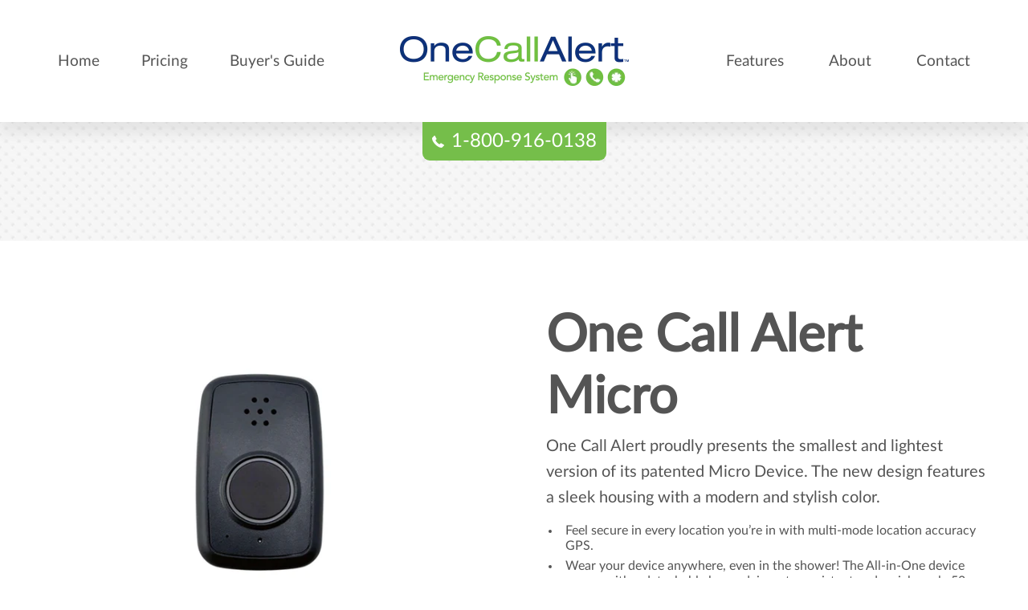

--- FILE ---
content_type: text/html; charset=utf-8
request_url: https://onecallmedicalalert.com/products/oca-all-in-one
body_size: 13616
content:
<!doctype html>
<html lang="en">
<head>
  <title>One Call Alert Micro</title>
  <!-- Meta Data -->
  <meta charset="utf-8">
  <meta http-equiv="X-UA-Compatible" content="IE=edge,chrome=1">
  <meta name="description" content="One Call Alert proudly presents the smallest and lightest version of its patented Micro Device. The new design features a sleek housing with a modern and stylish color.  Feel secure in every location you’re in with multi-mode location accuracy GPS. Wear your device anywhere, even in the shower! The All-in-One device co">
  <link rel="canonical" href="https://onecallmedicalalert.com/products/oca-all-in-one">
  <meta name="viewport" content="width=device-width,initial-scale=1,shrink-to-fit=no">

  <script>window.performance && window.performance.mark && window.performance.mark('shopify.content_for_header.start');</script><meta id="shopify-digital-wallet" name="shopify-digital-wallet" content="/5129633827/digital_wallets/dialog">
<link rel="alternate" type="application/json+oembed" href="https://onecallmedicalalert.com/products/oca-all-in-one.oembed">
<script async="async" src="/checkouts/internal/preloads.js?locale=en-US"></script>
<script id="shopify-features" type="application/json">{"accessToken":"57fe7c641f71baf2438d6af85c02c959","betas":["rich-media-storefront-analytics"],"domain":"onecallmedicalalert.com","predictiveSearch":true,"shopId":5129633827,"locale":"en"}</script>
<script>var Shopify = Shopify || {};
Shopify.shop = "one-call-alert.myshopify.com";
Shopify.locale = "en";
Shopify.currency = {"active":"USD","rate":"1.0"};
Shopify.country = "US";
Shopify.theme = {"name":"OCA [Mon Staging 240916] Product URL","id":159613550627,"schema_name":"Themekit template theme","schema_version":"1.0.0","theme_store_id":null,"role":"main"};
Shopify.theme.handle = "null";
Shopify.theme.style = {"id":null,"handle":null};
Shopify.cdnHost = "onecallmedicalalert.com/cdn";
Shopify.routes = Shopify.routes || {};
Shopify.routes.root = "/";</script>
<script type="module">!function(o){(o.Shopify=o.Shopify||{}).modules=!0}(window);</script>
<script>!function(o){function n(){var o=[];function n(){o.push(Array.prototype.slice.apply(arguments))}return n.q=o,n}var t=o.Shopify=o.Shopify||{};t.loadFeatures=n(),t.autoloadFeatures=n()}(window);</script>
<script id="shop-js-analytics" type="application/json">{"pageType":"product"}</script>
<script defer="defer" async type="module" src="//onecallmedicalalert.com/cdn/shopifycloud/shop-js/modules/v2/client.init-shop-cart-sync_Bc8-qrdt.en.esm.js"></script>
<script defer="defer" async type="module" src="//onecallmedicalalert.com/cdn/shopifycloud/shop-js/modules/v2/chunk.common_CmNk3qlo.esm.js"></script>
<script type="module">
  await import("//onecallmedicalalert.com/cdn/shopifycloud/shop-js/modules/v2/client.init-shop-cart-sync_Bc8-qrdt.en.esm.js");
await import("//onecallmedicalalert.com/cdn/shopifycloud/shop-js/modules/v2/chunk.common_CmNk3qlo.esm.js");

  window.Shopify.SignInWithShop?.initShopCartSync?.({"fedCMEnabled":true,"windoidEnabled":true});

</script>
<script>(function() {
  var isLoaded = false;
  function asyncLoad() {
    if (isLoaded) return;
    isLoaded = true;
    var urls = ["https:\/\/d23dclunsivw3h.cloudfront.net\/redirect-app.js?shop=one-call-alert.myshopify.com"];
    for (var i = 0; i < urls.length; i++) {
      var s = document.createElement('script');
      s.type = 'text/javascript';
      s.async = true;
      s.src = urls[i];
      var x = document.getElementsByTagName('script')[0];
      x.parentNode.insertBefore(s, x);
    }
  };
  if(window.attachEvent) {
    window.attachEvent('onload', asyncLoad);
  } else {
    window.addEventListener('load', asyncLoad, false);
  }
})();</script>
<script id="__st">var __st={"a":5129633827,"offset":-18000,"reqid":"694e31d3-a37a-4223-a85a-f3bc12089bde-1762205250","pageurl":"onecallmedicalalert.com\/products\/oca-all-in-one","u":"1b7de1382c5b","p":"product","rtyp":"product","rid":6670575337507};</script>
<script>window.ShopifyPaypalV4VisibilityTracking = true;</script>
<script id="captcha-bootstrap">!function(){'use strict';const t='contact',e='account',n='new_comment',o=[[t,t],['blogs',n],['comments',n],[t,'customer']],c=[[e,'customer_login'],[e,'guest_login'],[e,'recover_customer_password'],[e,'create_customer']],r=t=>t.map((([t,e])=>`form[action*='/${t}']:not([data-nocaptcha='true']) input[name='form_type'][value='${e}']`)).join(','),a=t=>()=>t?[...document.querySelectorAll(t)].map((t=>t.form)):[];function s(){const t=[...o],e=r(t);return a(e)}const i='password',u='form_key',d=['recaptcha-v3-token','g-recaptcha-response','h-captcha-response',i],f=()=>{try{return window.sessionStorage}catch{return}},m='__shopify_v',_=t=>t.elements[u];function p(t,e,n=!1){try{const o=window.sessionStorage,c=JSON.parse(o.getItem(e)),{data:r}=function(t){const{data:e,action:n}=t;return t[m]||n?{data:e,action:n}:{data:t,action:n}}(c);for(const[e,n]of Object.entries(r))t.elements[e]&&(t.elements[e].value=n);n&&o.removeItem(e)}catch(o){console.error('form repopulation failed',{error:o})}}const l='form_type',E='cptcha';function T(t){t.dataset[E]=!0}const w=window,h=w.document,L='Shopify',v='ce_forms',y='captcha';let A=!1;((t,e)=>{const n=(g='f06e6c50-85a8-45c8-87d0-21a2b65856fe',I='https://cdn.shopify.com/shopifycloud/storefront-forms-hcaptcha/ce_storefront_forms_captcha_hcaptcha.v1.5.2.iife.js',D={infoText:'Protected by hCaptcha',privacyText:'Privacy',termsText:'Terms'},(t,e,n)=>{const o=w[L][v],c=o.bindForm;if(c)return c(t,g,e,D).then(n);var r;o.q.push([[t,g,e,D],n]),r=I,A||(h.body.append(Object.assign(h.createElement('script'),{id:'captcha-provider',async:!0,src:r})),A=!0)});var g,I,D;w[L]=w[L]||{},w[L][v]=w[L][v]||{},w[L][v].q=[],w[L][y]=w[L][y]||{},w[L][y].protect=function(t,e){n(t,void 0,e),T(t)},Object.freeze(w[L][y]),function(t,e,n,w,h,L){const[v,y,A,g]=function(t,e,n){const i=e?o:[],u=t?c:[],d=[...i,...u],f=r(d),m=r(i),_=r(d.filter((([t,e])=>n.includes(e))));return[a(f),a(m),a(_),s()]}(w,h,L),I=t=>{const e=t.target;return e instanceof HTMLFormElement?e:e&&e.form},D=t=>v().includes(t);t.addEventListener('submit',(t=>{const e=I(t);if(!e)return;const n=D(e)&&!e.dataset.hcaptchaBound&&!e.dataset.recaptchaBound,o=_(e),c=g().includes(e)&&(!o||!o.value);(n||c)&&t.preventDefault(),c&&!n&&(function(t){try{if(!f())return;!function(t){const e=f();if(!e)return;const n=_(t);if(!n)return;const o=n.value;o&&e.removeItem(o)}(t);const e=Array.from(Array(32),(()=>Math.random().toString(36)[2])).join('');!function(t,e){_(t)||t.append(Object.assign(document.createElement('input'),{type:'hidden',name:u})),t.elements[u].value=e}(t,e),function(t,e){const n=f();if(!n)return;const o=[...t.querySelectorAll(`input[type='${i}']`)].map((({name:t})=>t)),c=[...d,...o],r={};for(const[a,s]of new FormData(t).entries())c.includes(a)||(r[a]=s);n.setItem(e,JSON.stringify({[m]:1,action:t.action,data:r}))}(t,e)}catch(e){console.error('failed to persist form',e)}}(e),e.submit())}));const S=(t,e)=>{t&&!t.dataset[E]&&(n(t,e.some((e=>e===t))),T(t))};for(const o of['focusin','change'])t.addEventListener(o,(t=>{const e=I(t);D(e)&&S(e,y())}));const B=e.get('form_key'),M=e.get(l),P=B&&M;t.addEventListener('DOMContentLoaded',(()=>{const t=y();if(P)for(const e of t)e.elements[l].value===M&&p(e,B);[...new Set([...A(),...v().filter((t=>'true'===t.dataset.shopifyCaptcha))])].forEach((e=>S(e,t)))}))}(h,new URLSearchParams(w.location.search),n,t,e,['guest_login'])})(!0,!0)}();</script>
<script integrity="sha256-52AcMU7V7pcBOXWImdc/TAGTFKeNjmkeM1Pvks/DTgc=" data-source-attribution="shopify.loadfeatures" defer="defer" src="//onecallmedicalalert.com/cdn/shopifycloud/storefront/assets/storefront/load_feature-81c60534.js" crossorigin="anonymous"></script>
<script data-source-attribution="shopify.dynamic_checkout.dynamic.init">var Shopify=Shopify||{};Shopify.PaymentButton=Shopify.PaymentButton||{isStorefrontPortableWallets:!0,init:function(){window.Shopify.PaymentButton.init=function(){};var t=document.createElement("script");t.src="https://onecallmedicalalert.com/cdn/shopifycloud/portable-wallets/latest/portable-wallets.en.js",t.type="module",document.head.appendChild(t)}};
</script>
<script data-source-attribution="shopify.dynamic_checkout.buyer_consent">
  function portableWalletsHideBuyerConsent(e){var t=document.getElementById("shopify-buyer-consent"),n=document.getElementById("shopify-subscription-policy-button");t&&n&&(t.classList.add("hidden"),t.setAttribute("aria-hidden","true"),n.removeEventListener("click",e))}function portableWalletsShowBuyerConsent(e){var t=document.getElementById("shopify-buyer-consent"),n=document.getElementById("shopify-subscription-policy-button");t&&n&&(t.classList.remove("hidden"),t.removeAttribute("aria-hidden"),n.addEventListener("click",e))}window.Shopify?.PaymentButton&&(window.Shopify.PaymentButton.hideBuyerConsent=portableWalletsHideBuyerConsent,window.Shopify.PaymentButton.showBuyerConsent=portableWalletsShowBuyerConsent);
</script>
<script data-source-attribution="shopify.dynamic_checkout.cart.bootstrap">document.addEventListener("DOMContentLoaded",(function(){function t(){return document.querySelector("shopify-accelerated-checkout-cart, shopify-accelerated-checkout")}if(t())Shopify.PaymentButton.init();else{new MutationObserver((function(e,n){t()&&(Shopify.PaymentButton.init(),n.disconnect())})).observe(document.body,{childList:!0,subtree:!0})}}));
</script>

<script>window.performance && window.performance.mark && window.performance.mark('shopify.content_for_header.end');</script> <!-- Header hook for plugins -->
  <style data-shopify>
  :root{
    --primary-color:;
    --primary-bg-color:;
    --secondary-color:#0e3178;
    --secondary-bg-color: ;
    --tertiary-color:;
    --error-text-color: ;
    --error-bg-color: ;
    --compare-at-color: ;
    --strike-thru-color: ;
  }
  </style>
  <!-- Style Sheets -->
  <link href="//onecallmedicalalert.com/cdn/shop/t/18/assets/application.scss?v=131007821961319952051726535761" rel="stylesheet" type="text/css" media="all" />
  <!-- Scripts -->
  <script src="//onecallmedicalalert.com/cdn/shop/t/18/assets/application.js?v=77873825990452117311726535725" type="text/javascript"></script>
  <script src="https://cdn.jsdelivr.net/npm/vue/dist/vue.js"></script>
  <script src="https://unpkg.com/axios/dist/axios.min.js"></script>
  <script src="https://sdks.shopifycdn.com/js-buy-sdk/2.0.1/index.unoptimized.umd.min.js"></script>
  <script src="https://cdnjs.cloudflare.com/ajax/libs/qs/6.7.0/qs.min.js"></script>
  <script src="https://cdnjs.cloudflare.com/ajax/libs/jquery/3.4.1/jquery.min.js"></script>
  <script src="https://cdnjs.cloudflare.com/ajax/libs/slick-carousel/1.9.0/slick.min.js"></script>
     <!-- Google Tag Manager -->
    <script>(function(w,d,s,l,i){w[l]=w[l]||[];w[l].push({'gtm.start':
    new Date().getTime(),event:'gtm.js'});var f=d.getElementsByTagName(s)[0],
    j=d.createElement(s),dl=l!='dataLayer'?'&l='+l:'';j.async=true;j.src=
    'https://www.googletagmanager.com/gtm.js?id='+i+dl;f.parentNode.insertBefore(j,f);
    })(window,document,'script','dataLayer','GTM-PN5JNH5');</script>
    <!-- End Google Tag Manager -->

  
  <!-- Font Families -->
  <link href="https://cdnjs.cloudflare.com/ajax/libs/slick-carousel/1.9.0/slick.min.css" rel="stylesheet">
  <link href="https://fonts.googleapis.com/css?family=Open+Sans:300,400,600,700,800" rel="stylesheet">
  <link rel="shortcut icon" type="image/png" href="//onecallmedicalalert.com/cdn/shop/files/icon-click_small.png?v=1613650645"/>

  <!-- "snippets/shogun-head.liquid" was not rendered, the associated app was uninstalled -->
<meta property="og:image" content="https://cdn.shopify.com/s/files/1/0051/2963/3827/files/Micro-SI-BASE-716x537.jpg?v=1727888749" />
<meta property="og:image:secure_url" content="https://cdn.shopify.com/s/files/1/0051/2963/3827/files/Micro-SI-BASE-716x537.jpg?v=1727888749" />
<meta property="og:image:width" content="716" />
<meta property="og:image:height" content="537" />
<link href="https://monorail-edge.shopifysvc.com" rel="dns-prefetch">
<script>(function(){if ("sendBeacon" in navigator && "performance" in window) {try {var session_token_from_headers = performance.getEntriesByType('navigation')[0].serverTiming.find(x => x.name == '_s').description;} catch {var session_token_from_headers = undefined;}var session_cookie_matches = document.cookie.match(/_shopify_s=([^;]*)/);var session_token_from_cookie = session_cookie_matches && session_cookie_matches.length === 2 ? session_cookie_matches[1] : "";var session_token = session_token_from_headers || session_token_from_cookie || "";function handle_abandonment_event(e) {var entries = performance.getEntries().filter(function(entry) {return /monorail-edge.shopifysvc.com/.test(entry.name);});if (!window.abandonment_tracked && entries.length === 0) {window.abandonment_tracked = true;var currentMs = Date.now();var navigation_start = performance.timing.navigationStart;var payload = {shop_id: 5129633827,url: window.location.href,navigation_start,duration: currentMs - navigation_start,session_token,page_type: "product"};window.navigator.sendBeacon("https://monorail-edge.shopifysvc.com/v1/produce", JSON.stringify({schema_id: "online_store_buyer_site_abandonment/1.1",payload: payload,metadata: {event_created_at_ms: currentMs,event_sent_at_ms: currentMs}}));}}window.addEventListener('pagehide', handle_abandonment_event);}}());</script>
<script id="web-pixels-manager-setup">(function e(e,d,r,n,o){if(void 0===o&&(o={}),!Boolean(null===(a=null===(i=window.Shopify)||void 0===i?void 0:i.analytics)||void 0===a?void 0:a.replayQueue)){var i,a;window.Shopify=window.Shopify||{};var t=window.Shopify;t.analytics=t.analytics||{};var s=t.analytics;s.replayQueue=[],s.publish=function(e,d,r){return s.replayQueue.push([e,d,r]),!0};try{self.performance.mark("wpm:start")}catch(e){}var l=function(){var e={modern:/Edge?\/(1{2}[4-9]|1[2-9]\d|[2-9]\d{2}|\d{4,})\.\d+(\.\d+|)|Firefox\/(1{2}[4-9]|1[2-9]\d|[2-9]\d{2}|\d{4,})\.\d+(\.\d+|)|Chrom(ium|e)\/(9{2}|\d{3,})\.\d+(\.\d+|)|(Maci|X1{2}).+ Version\/(15\.\d+|(1[6-9]|[2-9]\d|\d{3,})\.\d+)([,.]\d+|)( \(\w+\)|)( Mobile\/\w+|) Safari\/|Chrome.+OPR\/(9{2}|\d{3,})\.\d+\.\d+|(CPU[ +]OS|iPhone[ +]OS|CPU[ +]iPhone|CPU IPhone OS|CPU iPad OS)[ +]+(15[._]\d+|(1[6-9]|[2-9]\d|\d{3,})[._]\d+)([._]\d+|)|Android:?[ /-](13[3-9]|1[4-9]\d|[2-9]\d{2}|\d{4,})(\.\d+|)(\.\d+|)|Android.+Firefox\/(13[5-9]|1[4-9]\d|[2-9]\d{2}|\d{4,})\.\d+(\.\d+|)|Android.+Chrom(ium|e)\/(13[3-9]|1[4-9]\d|[2-9]\d{2}|\d{4,})\.\d+(\.\d+|)|SamsungBrowser\/([2-9]\d|\d{3,})\.\d+/,legacy:/Edge?\/(1[6-9]|[2-9]\d|\d{3,})\.\d+(\.\d+|)|Firefox\/(5[4-9]|[6-9]\d|\d{3,})\.\d+(\.\d+|)|Chrom(ium|e)\/(5[1-9]|[6-9]\d|\d{3,})\.\d+(\.\d+|)([\d.]+$|.*Safari\/(?![\d.]+ Edge\/[\d.]+$))|(Maci|X1{2}).+ Version\/(10\.\d+|(1[1-9]|[2-9]\d|\d{3,})\.\d+)([,.]\d+|)( \(\w+\)|)( Mobile\/\w+|) Safari\/|Chrome.+OPR\/(3[89]|[4-9]\d|\d{3,})\.\d+\.\d+|(CPU[ +]OS|iPhone[ +]OS|CPU[ +]iPhone|CPU IPhone OS|CPU iPad OS)[ +]+(10[._]\d+|(1[1-9]|[2-9]\d|\d{3,})[._]\d+)([._]\d+|)|Android:?[ /-](13[3-9]|1[4-9]\d|[2-9]\d{2}|\d{4,})(\.\d+|)(\.\d+|)|Mobile Safari.+OPR\/([89]\d|\d{3,})\.\d+\.\d+|Android.+Firefox\/(13[5-9]|1[4-9]\d|[2-9]\d{2}|\d{4,})\.\d+(\.\d+|)|Android.+Chrom(ium|e)\/(13[3-9]|1[4-9]\d|[2-9]\d{2}|\d{4,})\.\d+(\.\d+|)|Android.+(UC? ?Browser|UCWEB|U3)[ /]?(15\.([5-9]|\d{2,})|(1[6-9]|[2-9]\d|\d{3,})\.\d+)\.\d+|SamsungBrowser\/(5\.\d+|([6-9]|\d{2,})\.\d+)|Android.+MQ{2}Browser\/(14(\.(9|\d{2,})|)|(1[5-9]|[2-9]\d|\d{3,})(\.\d+|))(\.\d+|)|K[Aa][Ii]OS\/(3\.\d+|([4-9]|\d{2,})\.\d+)(\.\d+|)/},d=e.modern,r=e.legacy,n=navigator.userAgent;return n.match(d)?"modern":n.match(r)?"legacy":"unknown"}(),u="modern"===l?"modern":"legacy",c=(null!=n?n:{modern:"",legacy:""})[u],f=function(e){return[e.baseUrl,"/wpm","/b",e.hashVersion,"modern"===e.buildTarget?"m":"l",".js"].join("")}({baseUrl:d,hashVersion:r,buildTarget:u}),m=function(e){var d=e.version,r=e.bundleTarget,n=e.surface,o=e.pageUrl,i=e.monorailEndpoint;return{emit:function(e){var a=e.status,t=e.errorMsg,s=(new Date).getTime(),l=JSON.stringify({metadata:{event_sent_at_ms:s},events:[{schema_id:"web_pixels_manager_load/3.1",payload:{version:d,bundle_target:r,page_url:o,status:a,surface:n,error_msg:t},metadata:{event_created_at_ms:s}}]});if(!i)return console&&console.warn&&console.warn("[Web Pixels Manager] No Monorail endpoint provided, skipping logging."),!1;try{return self.navigator.sendBeacon.bind(self.navigator)(i,l)}catch(e){}var u=new XMLHttpRequest;try{return u.open("POST",i,!0),u.setRequestHeader("Content-Type","text/plain"),u.send(l),!0}catch(e){return console&&console.warn&&console.warn("[Web Pixels Manager] Got an unhandled error while logging to Monorail."),!1}}}}({version:r,bundleTarget:l,surface:e.surface,pageUrl:self.location.href,monorailEndpoint:e.monorailEndpoint});try{o.browserTarget=l,function(e){var d=e.src,r=e.async,n=void 0===r||r,o=e.onload,i=e.onerror,a=e.sri,t=e.scriptDataAttributes,s=void 0===t?{}:t,l=document.createElement("script"),u=document.querySelector("head"),c=document.querySelector("body");if(l.async=n,l.src=d,a&&(l.integrity=a,l.crossOrigin="anonymous"),s)for(var f in s)if(Object.prototype.hasOwnProperty.call(s,f))try{l.dataset[f]=s[f]}catch(e){}if(o&&l.addEventListener("load",o),i&&l.addEventListener("error",i),u)u.appendChild(l);else{if(!c)throw new Error("Did not find a head or body element to append the script");c.appendChild(l)}}({src:f,async:!0,onload:function(){if(!function(){var e,d;return Boolean(null===(d=null===(e=window.Shopify)||void 0===e?void 0:e.analytics)||void 0===d?void 0:d.initialized)}()){var d=window.webPixelsManager.init(e)||void 0;if(d){var r=window.Shopify.analytics;r.replayQueue.forEach((function(e){var r=e[0],n=e[1],o=e[2];d.publishCustomEvent(r,n,o)})),r.replayQueue=[],r.publish=d.publishCustomEvent,r.visitor=d.visitor,r.initialized=!0}}},onerror:function(){return m.emit({status:"failed",errorMsg:"".concat(f," has failed to load")})},sri:function(e){var d=/^sha384-[A-Za-z0-9+/=]+$/;return"string"==typeof e&&d.test(e)}(c)?c:"",scriptDataAttributes:o}),m.emit({status:"loading"})}catch(e){m.emit({status:"failed",errorMsg:(null==e?void 0:e.message)||"Unknown error"})}}})({shopId: 5129633827,storefrontBaseUrl: "https://onecallmedicalalert.com",extensionsBaseUrl: "https://extensions.shopifycdn.com/cdn/shopifycloud/web-pixels-manager",monorailEndpoint: "https://monorail-edge.shopifysvc.com/unstable/produce_batch",surface: "storefront-renderer",enabledBetaFlags: ["2dca8a86"],webPixelsConfigList: [{"id":"265289763","configuration":"{\"config\":\"{\\\"pixel_id\\\":\\\"G-CW42P5M595\\\",\\\"gtag_events\\\":[{\\\"type\\\":\\\"purchase\\\",\\\"action_label\\\":\\\"G-CW42P5M595\\\"},{\\\"type\\\":\\\"page_view\\\",\\\"action_label\\\":\\\"G-CW42P5M595\\\"},{\\\"type\\\":\\\"view_item\\\",\\\"action_label\\\":\\\"G-CW42P5M595\\\"},{\\\"type\\\":\\\"search\\\",\\\"action_label\\\":\\\"G-CW42P5M595\\\"},{\\\"type\\\":\\\"add_to_cart\\\",\\\"action_label\\\":\\\"G-CW42P5M595\\\"},{\\\"type\\\":\\\"begin_checkout\\\",\\\"action_label\\\":\\\"G-CW42P5M595\\\"},{\\\"type\\\":\\\"add_payment_info\\\",\\\"action_label\\\":\\\"G-CW42P5M595\\\"}],\\\"enable_monitoring_mode\\\":false}\"}","eventPayloadVersion":"v1","runtimeContext":"OPEN","scriptVersion":"b2a88bafab3e21179ed38636efcd8a93","type":"APP","apiClientId":1780363,"privacyPurposes":[],"dataSharingAdjustments":{"protectedCustomerApprovalScopes":["read_customer_address","read_customer_email","read_customer_name","read_customer_personal_data","read_customer_phone"]}},{"id":"shopify-app-pixel","configuration":"{}","eventPayloadVersion":"v1","runtimeContext":"STRICT","scriptVersion":"0450","apiClientId":"shopify-pixel","type":"APP","privacyPurposes":["ANALYTICS","MARKETING"]},{"id":"shopify-custom-pixel","eventPayloadVersion":"v1","runtimeContext":"LAX","scriptVersion":"0450","apiClientId":"shopify-pixel","type":"CUSTOM","privacyPurposes":["ANALYTICS","MARKETING"]}],isMerchantRequest: false,initData: {"shop":{"name":"One Call Alert","paymentSettings":{"currencyCode":"USD"},"myshopifyDomain":"one-call-alert.myshopify.com","countryCode":"US","storefrontUrl":"https:\/\/onecallmedicalalert.com"},"customer":null,"cart":null,"checkout":null,"productVariants":[{"price":{"amount":384.45,"currencyCode":"USD"},"product":{"title":"One Call Alert Micro","vendor":"One Call Alert","id":"6670575337507","untranslatedTitle":"One Call Alert Micro","url":"\/products\/oca-all-in-one","type":"System"},"id":"39635361202211","image":{"src":"\/\/onecallmedicalalert.com\/cdn\/shop\/files\/Micro-SI-BASE-716x537.jpg?v=1727888749"},"sku":"SI12-BASE","title":"Annual","untranslatedTitle":"Annual"},{"price":{"amount":203.7,"currencyCode":"USD"},"product":{"title":"One Call Alert Micro","vendor":"One Call Alert","id":"6670575337507","untranslatedTitle":"One Call Alert Micro","url":"\/products\/oca-all-in-one","type":"System"},"id":"39635361234979","image":{"src":"\/\/onecallmedicalalert.com\/cdn\/shop\/files\/Micro-SI-BASE-716x537.jpg?v=1727888749"},"sku":"SI6-BASE","title":"Semi-Annual","untranslatedTitle":"Semi-Annual"},{"price":{"amount":113.85,"currencyCode":"USD"},"product":{"title":"One Call Alert Micro","vendor":"One Call Alert","id":"6670575337507","untranslatedTitle":"One Call Alert Micro","url":"\/products\/oca-all-in-one","type":"System"},"id":"39635361267747","image":{"src":"\/\/onecallmedicalalert.com\/cdn\/shop\/files\/Micro-SI-BASE-716x537.jpg?v=1727888749"},"sku":"SI3-BASE","title":"Quarterly","untranslatedTitle":"Quarterly"},{"price":{"amount":34.95,"currencyCode":"USD"},"product":{"title":"One Call Alert Micro","vendor":"One Call Alert","id":"6670575337507","untranslatedTitle":"One Call Alert Micro","url":"\/products\/oca-all-in-one","type":"System"},"id":"39635361300515","image":{"src":"\/\/onecallmedicalalert.com\/cdn\/shop\/files\/Micro-SI-BASE-716x537.jpg?v=1727888749"},"sku":"SI1-BASE","title":"Monthly","untranslatedTitle":"Monthly"}],"purchasingCompany":null},},"https://onecallmedicalalert.com/cdn","5303c62bw494ab25dp0d72f2dcm48e21f5a",{"modern":"","legacy":""},{"shopId":"5129633827","storefrontBaseUrl":"https:\/\/onecallmedicalalert.com","extensionBaseUrl":"https:\/\/extensions.shopifycdn.com\/cdn\/shopifycloud\/web-pixels-manager","surface":"storefront-renderer","enabledBetaFlags":"[\"2dca8a86\"]","isMerchantRequest":"false","hashVersion":"5303c62bw494ab25dp0d72f2dcm48e21f5a","publish":"custom","events":"[[\"page_viewed\",{}],[\"product_viewed\",{\"productVariant\":{\"price\":{\"amount\":384.45,\"currencyCode\":\"USD\"},\"product\":{\"title\":\"One Call Alert Micro\",\"vendor\":\"One Call Alert\",\"id\":\"6670575337507\",\"untranslatedTitle\":\"One Call Alert Micro\",\"url\":\"\/products\/oca-all-in-one\",\"type\":\"System\"},\"id\":\"39635361202211\",\"image\":{\"src\":\"\/\/onecallmedicalalert.com\/cdn\/shop\/files\/Micro-SI-BASE-716x537.jpg?v=1727888749\"},\"sku\":\"SI12-BASE\",\"title\":\"Annual\",\"untranslatedTitle\":\"Annual\"}}]]"});</script><script>
  window.ShopifyAnalytics = window.ShopifyAnalytics || {};
  window.ShopifyAnalytics.meta = window.ShopifyAnalytics.meta || {};
  window.ShopifyAnalytics.meta.currency = 'USD';
  var meta = {"product":{"id":6670575337507,"gid":"gid:\/\/shopify\/Product\/6670575337507","vendor":"One Call Alert","type":"System","variants":[{"id":39635361202211,"price":38445,"name":"One Call Alert Micro - Annual","public_title":"Annual","sku":"SI12-BASE"},{"id":39635361234979,"price":20370,"name":"One Call Alert Micro - Semi-Annual","public_title":"Semi-Annual","sku":"SI6-BASE"},{"id":39635361267747,"price":11385,"name":"One Call Alert Micro - Quarterly","public_title":"Quarterly","sku":"SI3-BASE"},{"id":39635361300515,"price":3495,"name":"One Call Alert Micro - Monthly","public_title":"Monthly","sku":"SI1-BASE"}],"remote":false},"page":{"pageType":"product","resourceType":"product","resourceId":6670575337507}};
  for (var attr in meta) {
    window.ShopifyAnalytics.meta[attr] = meta[attr];
  }
</script>
<script class="analytics">
  (function () {
    var customDocumentWrite = function(content) {
      var jquery = null;

      if (window.jQuery) {
        jquery = window.jQuery;
      } else if (window.Checkout && window.Checkout.$) {
        jquery = window.Checkout.$;
      }

      if (jquery) {
        jquery('body').append(content);
      }
    };

    var hasLoggedConversion = function(token) {
      if (token) {
        return document.cookie.indexOf('loggedConversion=' + token) !== -1;
      }
      return false;
    }

    var setCookieIfConversion = function(token) {
      if (token) {
        var twoMonthsFromNow = new Date(Date.now());
        twoMonthsFromNow.setMonth(twoMonthsFromNow.getMonth() + 2);

        document.cookie = 'loggedConversion=' + token + '; expires=' + twoMonthsFromNow;
      }
    }

    var trekkie = window.ShopifyAnalytics.lib = window.trekkie = window.trekkie || [];
    if (trekkie.integrations) {
      return;
    }
    trekkie.methods = [
      'identify',
      'page',
      'ready',
      'track',
      'trackForm',
      'trackLink'
    ];
    trekkie.factory = function(method) {
      return function() {
        var args = Array.prototype.slice.call(arguments);
        args.unshift(method);
        trekkie.push(args);
        return trekkie;
      };
    };
    for (var i = 0; i < trekkie.methods.length; i++) {
      var key = trekkie.methods[i];
      trekkie[key] = trekkie.factory(key);
    }
    trekkie.load = function(config) {
      trekkie.config = config || {};
      trekkie.config.initialDocumentCookie = document.cookie;
      var first = document.getElementsByTagName('script')[0];
      var script = document.createElement('script');
      script.type = 'text/javascript';
      script.onerror = function(e) {
        var scriptFallback = document.createElement('script');
        scriptFallback.type = 'text/javascript';
        scriptFallback.onerror = function(error) {
                var Monorail = {
      produce: function produce(monorailDomain, schemaId, payload) {
        var currentMs = new Date().getTime();
        var event = {
          schema_id: schemaId,
          payload: payload,
          metadata: {
            event_created_at_ms: currentMs,
            event_sent_at_ms: currentMs
          }
        };
        return Monorail.sendRequest("https://" + monorailDomain + "/v1/produce", JSON.stringify(event));
      },
      sendRequest: function sendRequest(endpointUrl, payload) {
        // Try the sendBeacon API
        if (window && window.navigator && typeof window.navigator.sendBeacon === 'function' && typeof window.Blob === 'function' && !Monorail.isIos12()) {
          var blobData = new window.Blob([payload], {
            type: 'text/plain'
          });

          if (window.navigator.sendBeacon(endpointUrl, blobData)) {
            return true;
          } // sendBeacon was not successful

        } // XHR beacon

        var xhr = new XMLHttpRequest();

        try {
          xhr.open('POST', endpointUrl);
          xhr.setRequestHeader('Content-Type', 'text/plain');
          xhr.send(payload);
        } catch (e) {
          console.log(e);
        }

        return false;
      },
      isIos12: function isIos12() {
        return window.navigator.userAgent.lastIndexOf('iPhone; CPU iPhone OS 12_') !== -1 || window.navigator.userAgent.lastIndexOf('iPad; CPU OS 12_') !== -1;
      }
    };
    Monorail.produce('monorail-edge.shopifysvc.com',
      'trekkie_storefront_load_errors/1.1',
      {shop_id: 5129633827,
      theme_id: 159613550627,
      app_name: "storefront",
      context_url: window.location.href,
      source_url: "//onecallmedicalalert.com/cdn/s/trekkie.storefront.5ad93876886aa0a32f5bade9f25632a26c6f183a.min.js"});

        };
        scriptFallback.async = true;
        scriptFallback.src = '//onecallmedicalalert.com/cdn/s/trekkie.storefront.5ad93876886aa0a32f5bade9f25632a26c6f183a.min.js';
        first.parentNode.insertBefore(scriptFallback, first);
      };
      script.async = true;
      script.src = '//onecallmedicalalert.com/cdn/s/trekkie.storefront.5ad93876886aa0a32f5bade9f25632a26c6f183a.min.js';
      first.parentNode.insertBefore(script, first);
    };
    trekkie.load(
      {"Trekkie":{"appName":"storefront","development":false,"defaultAttributes":{"shopId":5129633827,"isMerchantRequest":null,"themeId":159613550627,"themeCityHash":"7760739055893319507","contentLanguage":"en","currency":"USD","eventMetadataId":"b44423d6-1cc2-4d0c-96ad-73ae9eb2abd0"},"isServerSideCookieWritingEnabled":true,"monorailRegion":"shop_domain","enabledBetaFlags":["f0df213a"]},"Session Attribution":{},"S2S":{"facebookCapiEnabled":false,"source":"trekkie-storefront-renderer","apiClientId":580111}}
    );

    var loaded = false;
    trekkie.ready(function() {
      if (loaded) return;
      loaded = true;

      window.ShopifyAnalytics.lib = window.trekkie;

      var originalDocumentWrite = document.write;
      document.write = customDocumentWrite;
      try { window.ShopifyAnalytics.merchantGoogleAnalytics.call(this); } catch(error) {};
      document.write = originalDocumentWrite;

      window.ShopifyAnalytics.lib.page(null,{"pageType":"product","resourceType":"product","resourceId":6670575337507,"shopifyEmitted":true});

      var match = window.location.pathname.match(/checkouts\/(.+)\/(thank_you|post_purchase)/)
      var token = match? match[1]: undefined;
      if (!hasLoggedConversion(token)) {
        setCookieIfConversion(token);
        window.ShopifyAnalytics.lib.track("Viewed Product",{"currency":"USD","variantId":39635361202211,"productId":6670575337507,"productGid":"gid:\/\/shopify\/Product\/6670575337507","name":"One Call Alert Micro - Annual","price":"384.45","sku":"SI12-BASE","brand":"One Call Alert","variant":"Annual","category":"System","nonInteraction":true,"remote":false},undefined,undefined,{"shopifyEmitted":true});
      window.ShopifyAnalytics.lib.track("monorail:\/\/trekkie_storefront_viewed_product\/1.1",{"currency":"USD","variantId":39635361202211,"productId":6670575337507,"productGid":"gid:\/\/shopify\/Product\/6670575337507","name":"One Call Alert Micro - Annual","price":"384.45","sku":"SI12-BASE","brand":"One Call Alert","variant":"Annual","category":"System","nonInteraction":true,"remote":false,"referer":"https:\/\/onecallmedicalalert.com\/products\/oca-all-in-one"});
      }
    });


        var eventsListenerScript = document.createElement('script');
        eventsListenerScript.async = true;
        eventsListenerScript.src = "//onecallmedicalalert.com/cdn/shopifycloud/storefront/assets/shop_events_listener-3da45d37.js";
        document.getElementsByTagName('head')[0].appendChild(eventsListenerScript);

})();</script>
<script
  defer
  src="https://onecallmedicalalert.com/cdn/shopifycloud/perf-kit/shopify-perf-kit-2.1.2.min.js"
  data-application="storefront-renderer"
  data-shop-id="5129633827"
  data-render-region="gcp-us-central1"
  data-page-type="product"
  data-theme-instance-id="159613550627"
  data-theme-name="Themekit template theme"
  data-theme-version="1.0.0"
  data-monorail-region="shop_domain"
  data-resource-timing-sampling-rate="10"
  data-shs="true"
  data-shs-beacon="true"
  data-shs-export-with-fetch="true"
  data-shs-logs-sample-rate="1"
></script>
</head>
<body>
  <!-- Google Tag Manager (noscript) -->
<noscript><iframe src="https://www.googletagmanager.com/ns.html?id=GTM-PN5JNH5"
height="0" width="0" style="display:none;visibility:hidden"></iframe></noscript>
<!-- End Google Tag Manager (noscript) -->


  
  <div id="shopify-section-header" class="shopify-section mh-header"><div class="mh-header__content">
  <div class="mh-header__logo">
    <!-- <a href="/">
    </a> -->
    <a href="/"><img src="//onecallmedicalalert.com/cdn/shop/files/oca-logo_285x62.png?v=1613639732"></a>
  </div>
  <div class="mh-header__nav">
    <div class="mh-header__nav-button">
      <div class="mh-header__nav-hamburger" onclick="toggleMobileMenu()">
        <div class="hamburger__line-1"></div>
        <div class="hamburger__line-2"></div>
        <div class="hamburger__line-3"></div>
      </div>
    </div>
    <div class="container"><div class="mh-header__nav-list">
      
      <div class="mh-header__nav-item ">
        
        <a href="/">Home</a>
        
      </div>
      
      <div class="mh-header__nav-item ">
        
        <a href="/collections/pricing">Pricing</a>
        
      </div>
      
      <div class="mh-header__nav-item ">
        
        <a href="/collections/buyers-guide">Buyer's Guide</a>
        
      </div>
      
      <div class="mh-header__nav-item ">
        
        <a href="/pages/features">Features</a>
        
      </div>
      
      <div class="mh-header__nav-item ">
        
        <a href="/pages/about">About</a>
        
      </div>
      
      <div class="mh-header__nav-item ">
        
        <a href="/pages/contact">Contact</a>
        
      </div>
      
    </div></div>
  </div>
  <!-- <form class="mh-header__search" action="/search">
    <input class="mh-header__search-input mh-input__md" name="q" value="">
    <div onclick="toggleSearch(this)" class="mh-header__search-submit">
      <svg xmlns="http://www.w3.org/2000/svg" width="21" height="21" viewBox="0 0 21 21">
  <g>
    <g fill="">
      <path d="M8.1 2.6C11.3 2.6 13.8 5.2 13.8 8.4 13.8 9.5 13.5 10.6 12.9 11.5L12.4 12.4 11.7 13C10.7 13.8 9.5 14.3 8.1 14.3 5 14.3 2.5 11.7 2.5 8.4 2.5 5.2 5 2.6 8.1 2.6M8.1 0C3.7 0 0 3.8 0 8.4 0 13.1 3.7 16.9 8.1 16.9 10.1 16.9 11.9 16.2 13.3 15 13.3 15.1 13.4 15.2 13.5 15.3L18.6 20.6C18.8 20.9 19.2 21 19.6 21 19.9 21 20.3 20.9 20.6 20.6 21.1 20 21.1 19 20.6 18.5L15.5 13.2C15.4 13.1 15.2 13 15 12.9 15.8 11.6 16.3 10.1 16.3 8.4 16.3 3.8 12.6 0 8.1 0"/>
    </g>
  </g>
</svg>

    </div>
  </form> -->
  <div class="mh-center__buttons">
    <a href="tel:1-800-916-0138" class="mh-btn__lg mh-btn-hero mb0"><img alt="phone icon" src="//onecallmedicalalert.com/cdn/shop/t/18/assets/tele_15x.png?v=7574143135400172791726535751" class="mh-btn__logo-md mb0">1-800-916-0138</a>

    
  </div>
</div>
<!-- Begin Product-Menu -->
<div class="mh-product-menu__content" >
  
  
</div>
<!-- End Product-Menu -->

<div class="mh-mobile-nav__content">
<a href="tel:1-800-916-0138" class="mh-btn__lg mb0"><img src="//onecallmedicalalert.com/cdn/shop/t/18/assets/tele_15x.png?v=7574143135400172791726535751" class="mh-btn__logo-md mb0">1-800-916-0138</a>
  
  <div class="mh-mobile-nav__item ">
    
    <a href="/"><span>Home</span><span class="mh-icon__rightchev"><svg aria-hidden="true" focusable="false" data-prefix="fas" data-icon="chevron-right" role="img" xmlns="http://www.w3.org/2000/svg" viewBox="0 0 320 512" class="svg-inline--fa fa-chevron-right fa-w-10 fa-3x"><path fill="currentColor" d="M285.476 272.971L91.132 467.314c-9.373 9.373-24.569 9.373-33.941 0l-22.667-22.667c-9.357-9.357-9.375-24.522-.04-33.901L188.505 256 34.484 101.255c-9.335-9.379-9.317-24.544.04-33.901l22.667-22.667c9.373-9.373 24.569-9.373 33.941 0L285.475 239.03c9.373 9.372 9.373 24.568.001 33.941z" class=""></path></svg></span>
</a>
    
  </div>
  
  <div class="mh-mobile-nav__item ">
    
    <a href="/collections/pricing"><span>Pricing</span><span class="mh-icon__rightchev"><svg aria-hidden="true" focusable="false" data-prefix="fas" data-icon="chevron-right" role="img" xmlns="http://www.w3.org/2000/svg" viewBox="0 0 320 512" class="svg-inline--fa fa-chevron-right fa-w-10 fa-3x"><path fill="currentColor" d="M285.476 272.971L91.132 467.314c-9.373 9.373-24.569 9.373-33.941 0l-22.667-22.667c-9.357-9.357-9.375-24.522-.04-33.901L188.505 256 34.484 101.255c-9.335-9.379-9.317-24.544.04-33.901l22.667-22.667c9.373-9.373 24.569-9.373 33.941 0L285.475 239.03c9.373 9.372 9.373 24.568.001 33.941z" class=""></path></svg></span>
</a>
    
  </div>
  
  <div class="mh-mobile-nav__item ">
    
    <a href="/collections/buyers-guide"><span>Buyer's Guide</span><span class="mh-icon__rightchev"><svg aria-hidden="true" focusable="false" data-prefix="fas" data-icon="chevron-right" role="img" xmlns="http://www.w3.org/2000/svg" viewBox="0 0 320 512" class="svg-inline--fa fa-chevron-right fa-w-10 fa-3x"><path fill="currentColor" d="M285.476 272.971L91.132 467.314c-9.373 9.373-24.569 9.373-33.941 0l-22.667-22.667c-9.357-9.357-9.375-24.522-.04-33.901L188.505 256 34.484 101.255c-9.335-9.379-9.317-24.544.04-33.901l22.667-22.667c9.373-9.373 24.569-9.373 33.941 0L285.475 239.03c9.373 9.372 9.373 24.568.001 33.941z" class=""></path></svg></span>
</a>
    
  </div>
  
  <div class="mh-mobile-nav__item ">
    
    <a href="/pages/features"><span>Features</span><span class="mh-icon__rightchev"><svg aria-hidden="true" focusable="false" data-prefix="fas" data-icon="chevron-right" role="img" xmlns="http://www.w3.org/2000/svg" viewBox="0 0 320 512" class="svg-inline--fa fa-chevron-right fa-w-10 fa-3x"><path fill="currentColor" d="M285.476 272.971L91.132 467.314c-9.373 9.373-24.569 9.373-33.941 0l-22.667-22.667c-9.357-9.357-9.375-24.522-.04-33.901L188.505 256 34.484 101.255c-9.335-9.379-9.317-24.544.04-33.901l22.667-22.667c9.373-9.373 24.569-9.373 33.941 0L285.475 239.03c9.373 9.372 9.373 24.568.001 33.941z" class=""></path></svg></span>
</a>
    
  </div>
  
  <div class="mh-mobile-nav__item ">
    
    <a href="/pages/about"><span>About</span><span class="mh-icon__rightchev"><svg aria-hidden="true" focusable="false" data-prefix="fas" data-icon="chevron-right" role="img" xmlns="http://www.w3.org/2000/svg" viewBox="0 0 320 512" class="svg-inline--fa fa-chevron-right fa-w-10 fa-3x"><path fill="currentColor" d="M285.476 272.971L91.132 467.314c-9.373 9.373-24.569 9.373-33.941 0l-22.667-22.667c-9.357-9.357-9.375-24.522-.04-33.901L188.505 256 34.484 101.255c-9.335-9.379-9.317-24.544.04-33.901l22.667-22.667c9.373-9.373 24.569-9.373 33.941 0L285.475 239.03c9.373 9.372 9.373 24.568.001 33.941z" class=""></path></svg></span>
</a>
    
  </div>
  
  <div class="mh-mobile-nav__item ">
    
    <a href="/pages/contact"><span>Contact</span><span class="mh-icon__rightchev"><svg aria-hidden="true" focusable="false" data-prefix="fas" data-icon="chevron-right" role="img" xmlns="http://www.w3.org/2000/svg" viewBox="0 0 320 512" class="svg-inline--fa fa-chevron-right fa-w-10 fa-3x"><path fill="currentColor" d="M285.476 272.971L91.132 467.314c-9.373 9.373-24.569 9.373-33.941 0l-22.667-22.667c-9.357-9.357-9.375-24.522-.04-33.901L188.505 256 34.484 101.255c-9.335-9.379-9.317-24.544.04-33.901l22.667-22.667c9.373-9.373 24.569-9.373 33.941 0L285.475 239.03c9.373 9.372 9.373 24.568.001 33.941z" class=""></path></svg></span>
</a>
    
  </div>
  
  <form class="mh-mobile-nav__search" action="/search">
    <input class="mh-mobile-nav__search-input mh-input__md" name="q" value="">
    <div onclick="toggleSearch(this)" class="mh-mobile-nav__search-submit">
      <svg xmlns="http://www.w3.org/2000/svg" width="21" height="21" viewBox="0 0 21 21">
  <g>
    <g fill="white">
      <path d="M8.1 2.6C11.3 2.6 13.8 5.2 13.8 8.4 13.8 9.5 13.5 10.6 12.9 11.5L12.4 12.4 11.7 13C10.7 13.8 9.5 14.3 8.1 14.3 5 14.3 2.5 11.7 2.5 8.4 2.5 5.2 5 2.6 8.1 2.6M8.1 0C3.7 0 0 3.8 0 8.4 0 13.1 3.7 16.9 8.1 16.9 10.1 16.9 11.9 16.2 13.3 15 13.3 15.1 13.4 15.2 13.5 15.3L18.6 20.6C18.8 20.9 19.2 21 19.6 21 19.9 21 20.3 20.9 20.6 20.6 21.1 20 21.1 19 20.6 18.5L15.5 13.2C15.4 13.1 15.2 13 15 12.9 15.8 11.6 16.3 10.1 16.3 8.4 16.3 3.8 12.6 0 8.1 0"/>
    </g>
  </g>
</svg>

    </div>
  </form>
</div>



<script>
// Menu Toggles
  function toggleProductMenu() {
    document.querySelector('.mh-product-menu__content').classList.toggle('open')
    document.querySelector('.mh-header__dropdown-arrow').classList.toggle('open')
    document.querySelector('.mh-header__nav-hamburger').classList.toggle('back')
  }
  function toggleMobileMenu() {
    if (document.querySelector('.mh-header__nav-hamburger').classList.contains('back')){
      toggleProductMenu()
    }else{
      if ( document.querySelector('.mh-header__nav-hamburger').classList.contains('open') ) {
        document.querySelector('#mh-body').classList.remove('mh-no-scroll')
      }else{
        document.querySelector('#mh-body').classList.add('mh-no-scroll')
      }
      document.querySelector('.mh-header__nav-hamburger').classList.toggle('open')
      document.querySelector('.mh-mobile-nav__content').classList.toggle('open')
      document.querySelector('.mh-product-menu__content').classList.remove('open')
    }
  }
  function toggleSearch(el) {
    function transitionEnd(){
      el.previousElementSibling.focus()
      el.previousElementSibling.removeEventListener('transitionend', transitionEnd)
    }
    if(!el.previousElementSibling.classList.contains('open')){
      el.previousElementSibling.addEventListener('transitionend', transitionEnd )
    }
    el.previousElementSibling.classList.toggle('open')
  }
</script>
</div>
  <div id="mh-body" class="mh-container">
    <main role="main">
      








<div class="mh-product__hero"></div>
<div class="mh-product mh-pdp__main0">
  <div class="container mh-pdp__main-container0">
    <div class="mh-product__gallery mh-pdp__display0">
      <div id="product-image-display">
  <div class="mh-product-image-display__main">
    <img :src="featuredImage.url.replace('_large.','_grande.')" alt="featuredImage.alt" v-if="currentIndex==-1">
    <img :src="images[currentIndex].url" alt="images[currentIndex].alt" v-if="currentIndex>=0">
  </div>
  <div class="mh-product-image-display__thumbnails">
    <div class="mh-product-image-display__thumbnail" v-for="(image, index) in images">
      <img :src="image.url" :alt="image.alt" @click="setImage(index)">
    </div>
  </div>
</div>

<script>
new Vue(
  {
    el: "#product-image-display",
    name: "Product-image Display",
    delimiter:["${","}"],
    data: {
      images: [
        
        {
          url: "//onecallmedicalalert.com/cdn/shop/files/Micro-SI-BASE-716x537_large.jpg?v=1727888749",
          alt: "One Call Alert Micro"
        },
        
        {
          url: "//onecallmedicalalert.com/cdn/shop/products/Micro-web-2jpg_large.jpg?v=1652385453",
          alt: "One Call Alert Micro"
        }
        
      ],
      featuredImage: {
        url: "//onecallmedicalalert.com/cdn/shop/files/Micro-SI-BASE-716x537_large.jpg?v=1727888749",
        alt: "One Call Alert Micro"
      },
      currentIndex: -1
    },
    methods: {
      setImage(index){
        this.currentIndex = index
      }
    }
  }
)
</script>

    </div>
    <div class="mh-product__content mh-pdp__product0">
      <h2 class="title-xl bold">
        One Call Alert Micro
      </h2>
      <div class="mh-pdp__info">
        <!-- MAIN DESCRIPTION -->
<p class="main-description">One Call Alert proudly presents the smallest and lightest version of its patented Micro Device. The new design features a sleek housing with a modern and stylish color. </p>
<!-- OVERVIEW LIST -->
<ul>
<li>Feel secure in every location you’re in with multi-mode location accuracy GPS.<span></span>
</li>
<li><span data-mce-fragment="1">Wear your device anywhere, even in the shower! The All-in-One device comes with a detachable lanyard, is water resistant and weighs only 52 grams!</span></li>
<li><span data-mce-fragment="1">The Micro hears you loud and clear with voice guidance and high-quality audio speaker. </span></li>
<li><span data-mce-fragment="1">Find peace of mind with lighting fast wireless data transmission compatible with AT&amp;T and LTE Network. </span></li>
<li><span data-mce-fragment="1">Test your device with ease with an automated test button.</span></li>
</ul>
<p style="font-size: 1.4em;" data-mce-fragment="1" data-mce-style="font-size: 1.4em;"> </p>
<ul class="overview-list"></ul>

      </div>
      <form
        id="pdp-form"
        class="mh-pdp__form"
        action="/cart/add"
        method="post"
        enctype="multipart/form-data"
        id="AddToCartForm"
      >
        <input type="hidden" value="1" name="quantity">
        
        
        <a
         href="https://checkout.onecallmedicalalert.com/oca?product_id=SI-BASE"
          class="mh-pdp__order-now button-link mh-btn__md btn-bold mb0"
        >
          Select Options
        </a>
      </form>
    </div>
  </div>
</div>

  <div class="container">
    <div class="mh-pdp-more-info__container">
      <div class="mh-pdp-more-info__content">
        
<section class="extended-description">
<h3>Safer and smarter way to live</h3>
<p><span>You can order online now or call us at 1-800-916-0138. </span> <span>With a simple push of a button, summon emergency help. </span> </p>
</section>
<ul class="feature-list">
<li>
<strong>FREE ground shipping</strong> on annual plans ($13 value)</li>
<li>
<strong>FREE lockbox</strong> with annual plans ($36 Value)</li>
<li>
<strong>FREE activation</strong> ($99 Value)</li>
<li>
<strong>NO landline</strong> required</li>
<li>
<strong>NO cellular contract</strong> required</li>
<li><strong>NO long term contracts</strong></li>
<li><strong>No Equipment Fee</strong></li>
</ul>
<!-- FINE PRINT -->
<section class="fine-print"><br>
<p>Prices subject to change without notice. Local taxes may apply. 1 <span data-mce-fragment="1">Service availability and access/coverage on the cellular network is not available everywhere and at all times. Current GPS location may not always be available in every situation.</span></p>
<p><em>Actual product may vary from images shown.</em></p>
</section>
<!-- CALLOUT HEADER -->
<p class="callout-header"><br></p>
<!-- SUBSCRIPTION -->
<p class="subscription"> </p>
      </div>
    </div>
  </div>




<div id="richsnippet">
  <div itemscope itemtype="http://schema.org/Product">
    <meta itemprop="url" content="https://onecallmedicalalert.com/products/oca-all-in-one">
    <meta itemprop="image" content="//onecallmedicalalert.com/cdn/shop/files/Micro-SI-BASE-716x537_grande.jpg?v=1727888749">
    <meta itemprop="name" content="One Call Alert Micro">
    <meta itemprop="description" content="
One Call Alert proudly presents the smallest and lightest version of its patented Micro Device. The new design features a sleek housing with a modern and stylish color. 


Feel secure in every location you’re in with multi-mode location accuracy GPS.

Wear your device anywhere, even in the shower! The All-in-One device comes with a detachable lanyard, is water resistant and weighs only 52 grams!
The Micro hears you loud and clear with voice guidance and high-quality audio speaker. 
Find peace of mind with lighting fast wireless data transmission compatible with AT&amp;T and LTE Network. 
Test your device with ease with an automated test button.

 



Safer and smarter way to live
You can order online now or call us at 1-800-916-0138.  With a simple push of a button, summon emergency help.  



FREE ground shipping on annual plans ($13 value)

FREE lockbox with annual plans ($36 Value)

FREE activation ($99 Value)

NO landline required

NO cellular contract required
NO long term contracts
No Equipment Fee



Prices subject to change without notice. Local taxes may apply. 1 Service availability and access/coverage on the cellular network is not available everywhere and at all times. Current GPS location may not always be available in every situation.
Actual product may vary from images shown.




 ">
    <meta itemprop="sku" content="SI12-BASE">
    <meta itemprop="brand" content="One Call Alert">

    <div itemprop="offers" itemscope itemtype="http://schema.org/Offer">
      <meta itemprop="url" content="http://onecallmedicalalert.com/products/oca-all-in-one">
      <meta itemprop="priceCurrency" content="USD">
      <meta itemprop="price" content="384.45">
      <link
        itemprop="availability"
        href="http://schema.org/InStock"
      >
      <meta itemprop="seller" content="onecallmedicalalert.com">
      <meta
        itemprop="itemcondition"
        itemtype="http://schema.org/OfferItemCondition"
        content="http://schema.org/NewCondition"
      >
    </div>
  </div>
</div>

<script>
  document.querySelector('#pdp-form').addEventListener('submit', function (e) {
    e.preventDefault();

    axios({
      url: '/cart/clear.js',
      method: 'post',
    }).then(() => {
      this.submit();
    });
  });
</script>
      <!-- <script src="https://widget.reviews.io/rich-snippet-reviews-widgets/dist.js" type="text/javascript"></script> <div class="mh-container"><div class="mh-content" id="carousel-widget"></div></div> <script> richSnippetReviewsWidgets("carousel-widget", { store: "mobilehelp", primaryClr: "#f47e27", neutralClr: "#cccccc", reviewTextClr: "#333333", widgetName: "carousel", layout: "fullWidth", numReviews: 40, contentMode: "company", hideDates: false }); </script> -->
    </main>
    <div id="shopify-section-footer" class="shopify-section mh-footer__container">  <div class="mh-footer__content">
      <div class="mh-footer__hero"><div class="container">
        <h3 class="title-xl">Keep your family safe!</h3>
        <div class="large"><p>Over the last two decades, many thousands of physicians, nurses, pharmacists and medical educators from across the country have recommended and entrusted us with their patients.</p></div>
      </div>
        <div class="mh-center__buttons">
          <a href="/collections/pricing" class="mh-btn__lg pullup mb0">Buy One Call Alert Today</a>
        </div>

      </div>
      <div class="mh-footer__shell">
        <div class="container flex">
          <div class="mh-footer__shell-col">
            <a href="/"><img src="//onecallmedicalalert.com/cdn/shop/files/oca-logo_285x62.png?v=1613639732"></a>
          </div>
          <div class="mh-footer__shell-col copyright">
            <p>
              Copyright ©2025 One Call Alert.<span> </span>All Rights Reserved<br><span><a href="https://my.datasubject.com/AzyWBfRkvgEVEZqH/25" target="_blank" alt="Opt Out Form">CA - Do Not Sell My Personal Information</a></span>
            </p>
          </div>
          <div class="mh-footer__shell-col">
            <ul title="social media" class="social-set">
              <li aria-label="facebook" class="facebook"><a alt="facebook link" href="https://www.facebook.com/OneCallAlert/" target="_blank"></a></li>
              <li aria-label="twitter link" class="twitter"><a alt="twitter link" href="https://twitter.com/onecallalert" target="_blank"></a></li>
              <li aria-label="pinterest link" class="pinterest"><a alt="pinterest link" href="https://www.pinterest.com/onecallalert/" target="_blank"></a></li>
            </ul>
          </div>
        </div>

        <div class="mh-footer__content mh-legal__content"><div class="container">
          <p class="mh-footer__legal">
            We value your privacy. Your information is safe with us. Read our <a href="https://one-call-alert.myshopify.com/pages/privacy-policy" alt="Privacy policy">Privacy Policy</a>. Read our <a href="https://onecallmedicalalert.com/pages/terms-and-conditions" alt="terms"> Terms and Conditions</a>.
          </p>
        </div></div>
      </div>
  </div>


<style>

</style>
</div>
  </div>

  <!---Accessibe-->
  <script> (function(){ var s = document.createElement('script'); var h = document.querySelector('head') || document.body; s.src = 'https://acsbapp.com/apps/app/dist/js/app.js'; s.async = true; s.onload = function(){ acsbJS.init({ statementLink : '', footerHtml : '', hideMobile : false, hideTrigger : false, disableBgProcess : false, language : 'en', position : 'left', leadColor : '#3a5b8d', triggerColor : '#3a5b8d', triggerRadius : '50%', triggerPositionX : 'right', triggerPositionY : 'bottom', triggerIcon : 'people', triggerSize : 'medium', triggerOffsetX : 20, triggerOffsetY : 80, mobile : { triggerSize : 'small', triggerPositionX : 'right', triggerPositionY : 'center', triggerOffsetX : 10, triggerOffsetY : 0, triggerRadius : '50%' } }); }; h.appendChild(s); })(); </script>
<!--end Accessibe-->

</body>
</html>


--- FILE ---
content_type: text/css
request_url: https://onecallmedicalalert.com/cdn/shop/t/18/assets/application.scss?v=131007821961319952051726535761
body_size: 10144
content:
/* $black:   #545454 // #121212;
// $brite:   #75be4a;
// $dark:    #0e3178;
// $grey:    #f1f1f1;
*/

/* $brite: #75be4a;*/



/* Webfont: Lato-Regular */@font-face {
    font-family: 'LatoWeb';
    src: url(//onecallmedicalalert.com/cdn/shop/t/18/assets/Lato-Regular.eot?v=129292160934982945711726535717); /* IE9 Compat Modes */
    src: url(//onecallmedicalalert.com/cdn/shop/t/18/assets/Lato-Regular.eot?%23iefix&v=129292160934982945711726535717) format('embedded-opentype'), /* IE6-IE8 */
         url(//onecallmedicalalert.com/cdn/shop/t/18/assets/Lato-Regular.woff2?v=41630977559010375761726535720) format('woff2'), /* Modern Browsers */
         url(//onecallmedicalalert.com/cdn/shop/t/18/assets/Lato-Regular.woff?v=72168893720092338241726535719) format('woff'), /* Modern Browsers */
         url(//onecallmedicalalert.com/cdn/shop/t/18/assets/Lato-Regular.ttf?v=176491728085713744211726535718) format('truetype');
    font-style: normal;
    font-weight: normal;
    text-rendering: optimizeLegibility;
}

/* Webfont: Lato-Thin */@font-face {
    font-family: 'LatoWebThin0';
    src: url(//onecallmedicalalert.com/cdn/shop/t/18/assets/Lato-Thin.eot?v=180875275343903506571726535721); /* IE9 Compat Modes */
    src: url(//onecallmedicalalert.com/cdn/shop/t/18/assets/Lato-Thin.eot?%23iefix&v=180875275343903506571726535721) format('embedded-opentype'), /* IE6-IE8 */
         url(//onecallmedicalalert.com/cdn/shop/t/18/assets/Lato-Thin.woff2?v=10927965440580718241726535724) format('woff2'), /* Modern Browsers */
         url(//onecallmedicalalert.com/cdn/shop/t/18/assets/Lato-Thin.woff?v=173884390994322288911726535723) format('woff'), /* Modern Browsers */
         url(//onecallmedicalalert.com/cdn/shop/t/18/assets/Lato-Thin.ttf?v=113667764085103239621726535722) format('truetype');
    font-style: normal;
    font-weight: normal;
    text-rendering: optimizeLegibility;
}

/* Webfont: Lato-Thin */@font-face {
    font-family: 'LatoWebThin';
    src: url(//onecallmedicalalert.com/cdn/shop/t/18/assets/Lato-Regular.eot?v=129292160934982945711726535717); /* IE9 Compat Modes */
    src: url(//onecallmedicalalert.com/cdn/shop/t/18/assets/Lato-Regular.eot?%23iefix&v=129292160934982945711726535717) format('embedded-opentype'), /* IE6-IE8 */
         url(//onecallmedicalalert.com/cdn/shop/t/18/assets/Lato-Regular.woff2?v=41630977559010375761726535720) format('woff2'), /* Modern Browsers */
         url(//onecallmedicalalert.com/cdn/shop/t/18/assets/Lato-Regular.woff?v=72168893720092338241726535719) format('woff'), /* Modern Browsers */
         url(//onecallmedicalalert.com/cdn/shop/t/18/assets/Lato-Regular.ttf?v=176491728085713744211726535718) format('truetype');
    font-style: normal;
    font-weight: normal;
    text-rendering: optimizeLegibility;
}


* {
  box-sizing: border-box;
}

.container {
  display: block;
  width: 100%;
  max-width: 1236px;
  margin-left: auto;
  margin-right: auto;
  padding-left: 12px;
  padding-right: 12px;
  position: relative;
}
@media (min-width: 640px) {
  .container {
    padding-left: 24px;
    padding-right: 24px;
  }
}
@media (min-width: 930px) {
  .container {
  }
}
@media (min-width: 1600px) {
  .container {
    max-width: 1440px;
    padding-left: 0px;
    padding-right: 0px;
  }
}

.center-text {
  width: 100%;
  text-align: center!important;
}
.brite {
  color: #75be4a!important;
}
.dark {
  color: #0e3178!important;
}

.copy-vertpad:not(div),
.copy-vertpad>* {
  margin-bottom: 40px;
}

/* General */
html, body {
  font-smooth: auto;
}
body {
  margin: 0;
  font-family: 'LatoWeb', sans-serif;
  font-weight: normal;
  color: #545454; /* $black;*/
}
p {
  margin: 6px 0;
  line-height: 1.6;
}
@media (min-width: 1200px) {
  p {
    font-size: 20px;
  }
}
a {
  text-decoration: none;
  color: var(--tertiary-color);
}
a:hover {
  color: var(--primary-color);
}
main {
  display: flex;
  flex-flow: column;
  justify-content: center;
  width: 100%;
  margin-top: 112px;
}
@media (min-width: 1200px) {
  main {
    margin-top: 152px;
  }
}
span {
  margin: 0;
}
@media screen and (min-width: 930px) {
  .mh-no-scroll {
    height: calc(100vh - 168px);
    overflow :hidden;
  }
  .mh-container {
    display: grid;
    width: 100%;
  }
  .mh-content {
    display: grid;
    padding: 48px 0;
    justify-self: center;
    width: 80vw;
    max-width: 1236px;
    position: relative;
  }
}
@media screen and (max-width: 930px) {
  main {
    margin-top: 64px;
  }
  .mh-container {
    overflow-x: hidden;
    width: 100vw;
  }
  .mh-content {
    width: 90vw;
  }
}

h1, h2, h3, h4, h5 {
  font-weight: 100;
  margin: 0;
}
/*
h1 {    font-size: 42px;  }
h2 {    font-size: 36px;  }
h3 {    font-size: 30px;  }
h4 {    font-size: 24px;  }
h5 {    font-size: 18px;  }*/

.title-xl {
  font-size: 26px;
}
.title-xl.slide-title {
  font-size: 16px;
}
.large {
  font-size: 16px;
}
@media (min-width: 740px) {
  .title-xl, .title-xl.slide-title {
    font-size: 32px;
  }
}
@media (min-width: 930px) {
  .title-xl, .title-xl.slide-title {
    font-size: 48px;
  }
  .large {
    font-size: 24px;
  }
}
@media (min-width: 1200px) {
  .title-xl, .title-xl.slide-title {
    font-size: 64px;
  }
  .large {
    font-size: 32px;
  }
}

.section-pad {
  padding: 40px 0;
}
@media (min-width: 930px) {
  .section-pad {
    padding: 115px 0;
  }
}
.section-pad-top {
  padding-top: 40px;
}
@media (min-width: 930px) {
  .section-pad-top {
    padding-top: 115px;
  }
}
.section-pad-bottom {
  padding-bottom: 40px;
}
@media (min-width: 930px) {
  .section-pad-bottom {
    padding-bottom: 115px;
  }
}

ul {
  padding-left: 18px;
}
li {
  padding-left: 6px;
  margin-bottom: 6px;
}
.mh-text {
  &-primary {     color: var(--primary-color);    }
  &-secondary {   color: var(--secondary-color);    }
  &-tertiary {    color: var(--tertiary-color);     }
  &-error {       color: var(--error-text-color)    }
}
.mh-bg {
  &-primary {     background-color: var(--primary-bg-color)   }
  &-secondary {   background-color: var(--secondary-bg-color)   }
  &-error {       background-color: var(--error-bg-color)   }
}
.mh-strike-thru {
  color: var(--compare-at-color);
  position: relative;
  margin-right: 6px;
  &::after {
    position:absolute;
    content: "";
    left: 0;
    top: calc(50% - 2px);
    height: 2px;
    width: 100%;
    background-color: var(--strike-thru-color)
  }
}
.mb0 {    margin-bottom: 0 !important;    }
.mb1 {    margin-bottom: 12px !important;   }
.mb2 {    margin-bottom: 24px !important;   }
.mb3 {    margin-bottom: 36px !important;   }
.mb4 {    margin-bottom: 48px !important;   }
.semi-bold {
  font-weight: 600;
}
.bold {
  font-weight: 700;
}
.hidden {
  display: none;
}

.social-set {
  margin: 0;
  padding: 0;
  list-style: none;
  display: inline-flex;
}
.social-set a {
  display: flex;
  background: #75be4a;
  height: 66px;
  width: 66px;
  border-radius: 50%;
}
.social-set .facebook a {
  background: #75be4a url(//onecallmedicalalert.com/cdn/shop/t/18/assets/social-facebook.png?v=82028807719098585331726535748) center / contain no-repeat;
}
.social-set .twitter a {
  background: #75be4a url(//onecallmedicalalert.com/cdn/shop/t/18/assets/social-twitter.png?v=36090739844998159651726535750) center / contain no-repeat;
}
.social-set .instagram a {
  background: #75be4a url(//onecallmedicalalert.com/cdn/shop/t/18/assets/social-instagram.png?v=170094755687745602451726535749) center / contain no-repeat;
}
.social-set .pinterest a {
  background: #75be4a url(//onecallmedicalalert.com/cdn/shop/t/18/assets/social-pinterest.png?v=152129488476699396931726535749) center / contain no-repeat;
}
.social-set li + li {
  padding-left: 42px;
}

  /* Buttons */
  .mh-btn__logo {
    &-sm {    margin-right: 4px;      }
    &-md {    margin-right: 8px;      }
    &-lg {    margin-right: 12px;     }
  }
  .mh-btn__sm, .mh-btn__md, .mh-btn__lg {
    display: block;
    background-color: #0e3178;
    color: white;
    position: relative;
    border: none;
    border-radius: 20px;
    z-index: 1;
    font-weight: normal;
    outline: none;
    cursor: pointer;
    /*display: flex;
    align-items: center;
    justify-content: center;
    margin: 0 4px;
    margin-bottom: 24px;
    overflow: hidden;*/
  }
  .mh-btn__sm {
    height: 20px;
    padding:4px 12px;
    font-size: 12px;
    border-radius: 12px;
  }
  @media (min-width: 1200px) {
    .mh-btn__sm {
      height: 24px;
      font-size: 12px;
      border-radius: 12px;
    }
  }
  .mh-btn__md {
    height: 30px;
    padding:6px 24px;
    font-size: 14px;
    border-radius: 10px;
  }
  @media (min-width: 1200px) {
    .mh-btn__md {
      height: 36px;
      font-size: 16px;
      border-radius: 18px;
    }
  }
  .mh-btn__lg {
    height: 40px;
    padding: 0 36px;
    font-size: 20px;
    border-radius: 20px;
    display: inline-flex!important;
    align-items: center;
  }
  @media (min-width: 1200px) {
    .mh-btn__lg {
      height: 48px;
      font-size: 24px;
      border-radius: 24px;
      padding:6px 36px;
    }
  }
  .mh-btn__sm::after, .mh-btn__md::after, .mh-btn__lg::after {
    opacity: 0;
    background-color:rgba(0,0,0);
    content: "";
    position: absolute;
    top: 0;
    left: 0;
    width: 100%;
    height: 100%;
    transition: all .25s;
    z-index: -1;
  }
  .mh-btn__sm:hover::after, .mh-btn__md:hover::after, .mh-btn__lg:hover::after {
    /*opacity: 0.25;
    background-color:rgba(0,0,0);
    content: "";
    position: absolute;
    top: 0;
    left: 0;
    width: 100%;
    height: 100%;
    z-index: -1;*/
  }
  .mh-btn-primary {       background-color: var(--primary-color);     }
  .mh-btn-secondary {     background-color: var(--secondary-color);     }
  .mh-btn-tertiary {      background-color: var(--tertiary-color);      }

  .mh-btn__sm.btn-bold, .mh-btn__md.btn-bold, .mh-btn__lg.btn-bold {
    font-weight: 700;
    letter-spacing: 2px;
  }

  .mh-btn-hero {
    background: #75be4a;/**/
    border-radius: 0 0 9px 9px;
    margin: 0 auto;
    padding: 0 12px;
    display: inline-block;
    line-height: 1;
  }
  @media(max-width: 930px) {
    .mh-btn-hero {
      display: none!important;
    }
  }

  .mh-btn__sm img,
  .mh-btn__md img,
  .mh-btn__lg img {
    margin-right: 9px;
  }

  @media (min-width: 930px) {
    .mh-center__buttons {
      position: absolute;
      left: 0;
      right: 0;
      top: calc(100% - 24px);
      text-align: center;

      /*display: flex;
      align-content: center;
      grid-column: -1 / 2;
      grid-row: 1;
      padding-top: 24px;
      justify-content: flex-end;*/
      .brite {
        background: #75be4a;
      }
    }
    .mh-center__buttons > a,
    .mh-center__buttons > button {
      margin: 0 auto;
      display: inline-block;
    }
  }
  .mh-center__buttons .pullup {
    /*margin-top: -20px;*/
  }
  @media (min-width: 1200px) {
    .mh-center__buttons .pullup {
      /*margin-top: -24px;*/
    }
  }

.span1_end {      grid-column: auto;  }
.span2_end {      grid-column: auto / span 2; }
.span3_end {      grid-column: auto / span 3; }
.span4_end {      grid-column: auto / span 4; }
.span5_end {      grid-column: auto / span 5; }
.span6_end {      grid-column: auto / span 6; }
.span1_start {    grid-column: auto;  }
.span2_start {    grid-column: span 2 / auto; }
.span3_start {    grid-column: span 3 / auto; }
.span4_start {    grid-column: span 4 / auto; }
.span5_start {    grid-column: span 5 / auto; }
.span6_start {    grid-column: span 6 / auto; }

  .mh-input__sm, .mh-input__md, .mh-input__lg {
    -webkit-appearance: none;
    border-radius: 20px;
    background-color: var(--primary-bg-color);
    border: 1px solid var(--secondary-bg-color);
    text-align: right;
  }
  .mh-input__md {
    padding: 6px 24px;
    font-size: 16px;
  }
  .mh-input__lg {
    height: 34px;
    padding: 6px 36px;
    font-size: 16px;
  }

.mh-textarea {
  -webkit-appearance: none;
  border-radius: 20px;
  background-color: var(--primary-bg-color);
  border: 1px solid var(--secondary-bg-color);
  text-align: left;
  font-size: 16px;
  padding: 12px 24px;
}
.shogun-root {
  width: 100%;
}

  /* PDP: Main */
  .mh-pdp__main {
    /*background-color: #f5f5f5;*/
    width: 100%;
    display: grid;
  }
  .mh-pdp__main-container {
    width: 80vw;
    max-width: 1236px;
    display: grid;
    grid-template-columns: 1fr 1fr;
    grid-gap: 48px;
    justify-self: center;
    padding: 48px 0;
  }
  .mh-pdp__title {
    margin-bottom: 12px
  }
  .mh-pdp__display {
  }
  .mh-pdp__product {
    display: grid;
    grid-template-rows: auto 1fr auto;
  }
  .mh-pdp__form {
    align-self: flex-end;
    display: grid;
  }
  .mh-pdp__form-group {
    display: grid;
    grid-template-columns: 1fr 1fr 1fr 1fr 1fr 1fr;
  }
  .mh-pdp__table {
    display: grid;
    grid-template-columns: 1fr 1fr;
    margin-bottom: 12px;
  }
  .mh-pdp__table-header {
    align-self: center;
    justify-self: center;
    text-align: center;
    width: 100%;
    border-bottom: 2px solid rgba(24,24,24,.07);
    padding-bottom: 6px;
  }
  .mh-pdp__order-now {
    justify-self: start;
    min-width: 240px;
    cursor: pointer;
  }
  .mh-pdp__order-now:hover {
    background: #2259c7;
  }
  .mh-pdp__table-item {
    align-items: center;
    text-align: center;
    display: flex;
    padding: 6px;
    border-bottom: 1px solid rgba(24,24,24,.07);
  }
  .mh-pdp__table-item:nth-last-child(2), .mh-pdp__table-item:last-child{
    border: none;
  }
  .mh-pdp__table-item:nth-child(even) {
    justify-content: center;
  }
  .mh-pdp__table-item:nth-child(odd) {
    padding-left: 20%;
  }

  .mh-pdp__radio {
    -webkit-appearance: none;
    background-color: var(--primary-bg-color);
    border: 2px solid var(--tertiary-color);
    border-radius: 100%;
    width: 25px;
    height: 25px;
    transition: all .25s;
    margin-right: 6px;
    outline: none;
    cursor: pointer;
  }
  .mh-pdp__radio:checked {
    background-color: #0e3178; /*var(--secondary-color);*/
    border: 2px solid var(--secondary-color);
    box-shadow: inset 0 0 0 2px var(--primary-bg-color);
  }
  @media screen and (max-width: 930px) {
    .mh-pdp__order-now {
      justify-self: center;
    }
  }

#mh-form-select {
  position: relative;
}

  /* PDP: Product Select Component */
  .mh-form-select__main {
    position: relative;
  }

  .mh-form-select__container {
    position: relative;
    -webkit-appearance: none;
    display: flex;
    align-items: center;
    height: 24px;
    border: 2px solid black;
    border-radius: 20px;
    padding: 6px 24px;
    background-color: var(--primary-bg-color);
    color: var(--tertiary-color);
    font-size: 16px;
    font-weight: 300;
    margin: 0 4px;
    margin-bottom: 24px;
    box-shadow: 0 15px 15px rgba(24,24,24,.07);
    z-index: 1001;
  }
  .mh-form-select__options {
    background-color: #fafafa;
    position: absolute;
    top: 0;
    left: 5%;
    display: flex;
    visibility: hidden;
    width: 90%;
    flex-direction: column;
    transition: all 0.25s;
    opacity: 0;
    border: 1px solid var(--primary-color);
    z-index: 1000;
    list-style: none;
  }
  .mh-form-select__options.open {
    top: 100%;
    visibility: visible;
    opacity: 1;
    z-index: 1001;
  }
  .mh-form-select__option {
    display: flex;
    flex-direction: row;
    justify-content: space-between;
    font-weight: 300;
    padding: 6px 5%;
    border-top: 1px solid var(--primary-color);
    transition: all 0.125s;
  }
  .mh-form-select__option:first-child {
    border-top: none;
  }
  .mh-form-select__option:hover {
    background-color: var(--primary-color);
    color: var(--primary-bg-color);
  }
  .mh-form-select__selected {
    display: flex;
    flex-direction: row;
    width: 100%;
    justify-content: space-between;
    list-style: none;
  }
}
.selected-title {
  &::after {
    content: "";
    display: inline-block;
    height: 6px;
    width: 6px;
    border-top: 2px solid currentColor;
    border-right: 2px solid currentColor;
    transform: rotate(135deg) translateY(4px);
    margin-left: 12px;
    transition: all .25s;
  }
  /* &.open::after {
    transform: rotate(-45deg) translateY(-2px) translateX(-2px) !important;
  } */
  &.open::after {
    opacity: 0;
    transform: rotate(135deg) translateY(-30px) translateX(30px) !important;
  }
}
/* PDP: Product Image Component */
#product-image-display {
  width: 100%;
  display: grid;
  grid-gap: 18px;
}

  .mh-product-image-display__main {
    width: 100%
  }
  .mh-product-image-display__main img {
    height: auto;
    width: 100%;
  }
  .mh-product-image-display__thumbnails {
    display: grid;
    grid-template-columns: 1fr 1fr 1fr 1fr;
    grid-gap: 18px;
    cursor: pointer;
  }
  .mh-product-image-display__thumbnail {
    overflow: hidden;
    display: flex;
    align-items: center;
    justify-content: center;
    height: 80px;
    border-radius: 8px;
    box-shadow: 0 2px 8px rgba(0,0,0,0.15);
  }
  .mh-product-image-display__thumbnail:hover {
    background: #75be4a;
  }
  .mh-product-image-display__thumbnail:hover img {
    opacity: 0.8;
  }
  .mh-product-image-display__thumbnail img {
    height: auto;
    width: 100%
  }

@media screen and (max-width: 930px) {
  .mh-pdp__main-container {
    grid-template-columns: auto;
  }
  .mh-pdp__title {
    text-align: center;
  }
  .mh-pdp__form-group {
    display: flex;
    flex-direction: column-reverse;
  }
  #mh-form-select {
    margin-bottom: 12px;
  }
}
/* PDP: More detail */
.mh-pdp-more-info
  .mh-pdp-more-info__container {
    width: 100%;
    display: grid;
    justify-content: center;
  }
  .mh-pdp-more-info__content {
    padding: 48px 0;
    width: 80vw;
    max-width: 1236px;
  }

/* HEADER */
.mh-header {
  display: flex;
  width: 100%;
  position: fixed;
  justify-content: center;
  top: 0;
  left: 0;
  background: white;
  z-index: 1008;
  box-shadow: 0 15px 15px rgba(24,24,24,.07);
}
.mh-header .container {
  height: 100%;
}
.mh-header__content {
  display: flex;
  position: relative;
  width: 100%;
  height: 112px;
  align-items: center;
  justify-content: center;
  /*display: grid;
  grid-template-columns: 250px auto auto;
  grid-column-gap: 12px;
  justify-content: space-between;
  align-items: center;
  padding: 0;
  justify-self: center;
  width: 80vw;
  max-width: 1236px;
  position: relative;
  z-index: 1008;
  background-color: white;*/
}
@media (min-width: 1200px) {
  .mh-header__content {
    height: 152px;
  }
}
.mh-header__content .mh-center__buttons {
  top: 100%;
}

.mh-header__logo {
  width: 100%;
  max-width: 285px;
  display: block;
  margin-left: auto;
  margin-right: auto;
  // height: 100%;
  // grid-row: 1 / span 2;
  // display: flex;
  // align-items: center;
}

@media (min-width: 930px) {
  .mh-header__logo {
    position: absolute;
    left: 50%;
    margin-left: -142.5px;
    z-index: 2;
  }
}
.mh-header__logo a {
  position: relative;
  display: block;
}
.mh-header__logo img{
  display: block;
  height: auto;
  // min-width: 100%;
  width: 100%;
}
.mh-header__logo svg{
  height: auto;
  width: 100%;
}
.mh-header__nav {
  display: block;
  position: relative;
  height: 100%;
  width: 100%;
  max-width: 1364px;
  z-index: 1;
  /*display: flex;
  height: auto;
  grid-row: 2 / auto;
  height: 100%;*/
}
@media (min-width: 930px) {
.mh-header__nav-list {

  display: block;
  height: 100%;
  width: 100%;
  text-align: right;
  /*margin: 0;
  padding: 0;*/
}
.mh-header__nav-item {
  display: inline-block;
  height: 100%;
  /*display: flex;
  align-items: center;
  text-align: center;
  position: relative;*/
}
.mh-header__nav-item:nth-child(1),
.mh-header__nav-item:nth-child(2),
.mh-header__nav-item:nth-child(3) {
  float: left;
}
}

.mh-header__nav-item a {
  display: flex;
  align-items: center;
  justify-content: center;
  color: #545454;
  padding: 0 36px;
  height: 100%;
  font-size: 1.2rem;
}
@media (min-width: 930px) {
  .mh-header__nav-item a {
    padding: 0 20px;
    font-size: 0.9rem;
  }

}
@media (min-width: 990px) {
  .mh-header__nav-item a {
    font-size: 1rem;
  }

}
@media (min-width: 1068px) {
  .mh-header__nav-item a {
    padding: 0 26px;
  }
}
@media (min-width: 1200px) {
  .mh-header__nav-item a {
    font-size: 1.2rem;
    /*padding: 0 2.4vw;*/
  }
}
@media (min-width: 1400px) {
  .mh-header__nav-item a {
    padding: 0 32px;
  }
}
@media (min-width: 1600px) {
  .mh-header__nav-item a {
    font-size: 1.4rem;
  }
}
.mh-header__nav-item.current{
  position: relative;
  background: #75be4a;
  /* border-bottom: 4px solid #0e3178; */
}
  .mh-header__nav-item.current a {
    color: #fff;
  }
.mh-header__nav-item.current::after{
  /*width: 80%;
  height: 4px;
  border-radius: 8px 8px 0 0;
  content: "";
  display: block;
  background-color: #0e3178;
  position: absolute;
  bottom: 0;
  left: 10%;
  opacity: 1;*/
}
.mh-header__search {
  position: relative;
  display: flex;
  align-content: center;
  justify-content: flex-end;
  grid-column: 3;
  grid-row: 2;
}
.mh-header__search-input {
  visibility: collapse;
  position: absolute;
  top: -6px;
  right: 100%;
  transition: all .25s ease;
  /* opacity: 0; */
  padding-left: 0;
  padding-right: 0;
  width: 0%;
  text-align: left;
  background-color: var(--secondary-bg-color);
  border-color: var(--primary-color);
}
.mh-header__search-input.open {
  visibility: visible;
    width: 150px;
  padding: 6px 24px;
  /* opacity: 1; */
}
.mh-header__search-submit {
  display: flex;
  align-items: center;
  margin-left: 6px;
}
.mh-header__dropdown-arrow {
  margin-left: 6px;
}
.mh-header__dropdown-arrow > svg {
  transform: rotate( 90deg );
  transition: all .125s ease;
}
.mh-header__dropdown-arrow.open > svg {
  transform: rotate( -90deg );
}

/* Footer */
.mh-footer__hero {
  text-align: center;
  position: relative;
  padding: 64px 0;
  /* Permalink - use to edit and share this gradient: https://colorzilla.com/gradient-editor/#ffffff+0,f7f7f7+100 */
  background: #ffffff; /* Old browsers */
  background: -moz-radial-gradient(center, ellipse cover,  #ffffff 0%, #f7f7f7 100%); /* FF3.6-15 */
  background: -webkit-radial-gradient(center, ellipse cover,  #ffffff 0%,#f7f7f7 100%); /* Chrome10-25,Safari5.1-6 */
  background: radial-gradient(ellipse at center,  #ffffff 0%,#f7f7f7 100%); /* W3C, IE10+, FF16+, Chrome26+, Opera12+, Safari7+ */
  filter: progid:DXImageTransform.Microsoft.gradient( startColorstr='#ffffff', endColorstr='#f7f7f7',GradientType=1 ); /* IE6-9 fallback on horizontal gradient */

}
.mh-footer__hero h3 {
  margin-bottom: 2rem;
}
.mh-footer__hero p {
  display: block;
  margin-left: auto;
  margin-right: auto;s
}
.mh-footer__shell {
  background: #f1f1f1;
  color: #727272; /*#b8b8b8;*/
  font-family: "LatoWebThin";
}
.mh-footer__shell > .container {
  display: flex;
  align-items: center;
  padding-top: 80px;
}

@media (max-width: 930px) {
  .mh-footer__shell > .container {
    flex-direction: column;
  }
}


.mh-footer__shell-col {
  width: 30%;
}
.mh-footer__shell-col:nth-child(1) {

}
.mh-footer__shell-col:nth-child(2) {
  width: 40%;
  text-align: center;
}
.mh-footer__shell-col:nth-child(3) {
  text-align: right;
}
@media (max-width: 1200px) {
  .mh-footer__shell-col {
    width: 100%!important;
    text-align: center!important;
  }
  .mh-footer__shell-col.copyright {
    padding: 24px 0;
  }
  .mh-footer__shell-col.copyright span {
    display: block;
  }
}

.mh-footer__container {
  /*display: grid;
  width: 100%;
  position: relative;
  justify-content: center;
  background-color: var(--secondary-bg-color);*/
}
.mh-footer__content {
  /*display: grid;*/
  /*grid-template-columns:  auto auto;*/
  /*grid-column-gap: 36px;*/
  /*padding: 48px 0 24px 0;*/
  /*justify-self: center;*/
  /*width: 80vw;*/
  /*max-width: 1236px;*/
  position: relative;
}
.mh-footer__logo {
    display: flex;
    align-items: center;
}
.mh-footer__logo svg{
  width: 75%;
  height: auto;
}
.mh-footer__btns, .mh-footer__other {
  display: flex;
  flex-direction: column;
}
.mh-footer__btns, .mh-footer__other {
  align-items: flex-end;
}
.mh-footer__logos {
  display: flex;
  flex-direction: row;
  align-items: center;

}
.mh-footer__links {
  display: grid;
  grid-template-columns: auto auto auto auto;
  grid-column-gap: 24px;
}
.mh-footer__link-group {
  display: flex;
  flex-direction: column;
}
.mh-footer__link-title {
  font-size: 12px;
  margin-bottom: 18px
}
.mh-footer__link-item {
  font-size: 12px;
  font-weight: 400;
  margin-bottom: 4px
}
.mh-footer__social {
  display: flex;
  flex-direction: row;
  justify-content: flex-end;
  flex-wrap: wrap;
}
.mh-footer__legal {
  font-size: 12px;
  grid-column: -1/1;
}
.mh-legal__content {
  padding: 24px 0;
  // border-top: 1px solid rgba(24,24,24,0.1)
}
.mh-social__item {
  margin-right: 6px;
}
.mh-social__btn {
  position: relative;
  display: block;
  top: 0;
  left: 0;
  width: 32px;
  height: 32px;
  border-radius: 100%;
  background-color: var(--secondary-color);
  overflow: hidden;
}
.mh-social__icon {
  position: absolute;
  display: flex;
  align-items: center;
  justify-content: center;
  width: 32px;
  height: 32px;
  top: 0;
  left: 0;
  z-index: 1008;
}
.mh-social__btn::after {
  opacity: 0;
  background-color:rgba(0,0,0);
  content: "";
  position: absolute;
  top: 0;
  left: 0;
  width: 100%;
  height: 100%;
  z-index: 1007;
  transition: all .25s;
}
.mh-social__btn:hover::after {
  opacity: 0.25;
  background-color:rgba(0,0,0);
  content: "";
  position: absolute;
  top: 0;
  left: 0;
  width: 100%;
  height: 100%;
  z-index: 1007;
}
@media screen and (max-width: 930px) {
  .mh-footer__content {
    grid-template-columns: auto;
    grid-row-gap: 24px;
  }
  .mh-footer__links {
    grid-template-columns: auto;
    grid-row-gap: 12px;
    width: 100%;
  }
  .mh-footer__link-group {
    border-bottom: 1px solid rgba(24,24,24,0.1);
    padding-bottom: 12px;
    width: 100%;
  }
  .mh-footer__logos {
    grid-row: 2;
    flex-direction: row-reverse;
    align-items: center;
  }
  .mh-footer__accredited {
    margin-right: 24px;
  }
  .mh-footer__social {
    justify-content: center;
  }
  .mh-footer__btns {
    flex-direction: row;
  }
}



/* Product Menu */
.mh-product-menu__content {
  display: flex;
  flex-direction: row;
  background-color: var(--primary-bg-color);
  width: 80%;
  max-width: 1236px;
  position: absolute;
  top: -150%;
  left: auto;
  z-index: 1005;
  visibility: hidden;
  transition: all .25s ease;
  flex-wrap: wrap;
}
.mh-product-menu__cards {
  display: flex;
  flex-direction: row;
  justify-content: space-evenly;
}
.mh-product-menu__content.open {
  top: 100%;
  visibility: visible;
}
.mh-product-menu__card {
  display: grid;
  grid-template-rows: auto 1fr;
  grid-gap: 24px;
  padding: 24px;
  align-items: center;
}
.mh-product-menu__group {
  display: flex;
  flex-direction: column;
  border-top: 1px solid #f5f5f5;
  border-left: 1px solid #f5f5f5;
  border-bottom: 1px solid #f5f5f5;
  justify-content: center;
  text-align: center;
  flex-grow: 1;
}
.mh-product-menu__group:last-child {
  border-right: 1px solid #f5f5f5;
}
.mh-product-menu__category {
  color: white;
  background-color: var(--secondary-color);
  padding: 6px 24px;
}
.mh-product-menu__image {

}
.mh-product-menu__title {
  position: relative;
}
.mh-product-menu__title::after {
  position: absolute;
  content: "";
  background-color: #fafafa;
  height: 2px;
  width: 80%;
  bottom: -13px;
  left: 10%;
}
@media screen and (max-width: 930px) {
  .mh-product-menu__content {
    display: grid;
    grid-template-columns: auto;
    width: 100%;
    height: calc(100vh - 168px);
    overflow-y: scroll;
    -webkit-overflow-scrolling: touch;
    top: 100%;
    left: -100%;
    flex-wrap: nowrap;
  }
  .mh-product-menu__content.open {
    left: 0;
  }
  .mh-product-menu__group {
    flex-direction: column-reverse;
    justify-content: flex-start;
  }
  .mh-product-menu__cards {
    flex-direction: column;
  }
}
/* END Product Menu */
.mh-header__nav-button {
    color: #75be4a;
    position: absolute;
    right: 0px;
    top: calc(50% - 10px);
    display: block;
    width: 24px;
    height: 20px;
    z-index: 3;
}
.mh-header__nav-hamburger {
  position: relative;
  width: 24px;
  height: 20px;
  display: none;
}
.mh-header__nav-hamburger.open .hamburger__line-1,
.mh-header__nav-hamburger.open .hamburger__line-2,
.mh-header__nav-hamburger.open .hamburger__line-3 {
  background-color: #0e3178;
}
.hamburger__line-1, .hamburger__line-2, .hamburger__line-3 {
  width: 100%;
  height: 4px;
  transition: all .25s;
  background-color: #75be4a; /*var(--tertiary-color);*/
  position: absolute;
  left: 0;
}
.hamburger__line-1 {
  top: 0;
}
.hamburger__line-2 {
  top: calc(50% - 2px);
}
.hamburger__line-3 {
  top: calc(100% - 4px);
}
/* START hamburger open */
.mh-header__nav-hamburger.open > .hamburger__line-1 {
  top: calc(50% - 2px);
  transform: rotate(45deg);
}
.mh-header__nav-hamburger.open > .hamburger__line-2 {
  transform: rotate(45deg);
  visibility: hidden;
}
.mh-header__nav-hamburger.open > .hamburger__line-3 {
  top: calc(50% - 2px);
  transform: rotate(-45deg);
}
/* END hamburger open */

/* START hamburger back */
.mh-header__nav-hamburger.back > .hamburger__line-1 {
  top: calc(50% + 3px);
  width: 50%;
  transform: rotate(45deg);
}
.mh-header__nav-hamburger.back > .hamburger__line-2 {
  transform: rotate(0);
  visibility: visible;
}
.mh-header__nav-hamburger.back > .hamburger__line-3 {
  top: calc(50% - 7px);
  width: 50%;
  transform: rotate(-45deg);
}
/* END hamburger back */

.mh-mobile-nav__content {
  display: flex;
  flex-direction: column;
  background-color: var(--primary-color);
  width: 100vw;
  height: 100vh;
  max-width: 1236px;
  position: absolute;
  top: 100%;
  left: -100%;
  z-index: 1004;
  visibility: hidden;
  transition: all .25s ease;
}
.mh-mobile-nav__content.open {
  visibility: visible;
  left: 0;
  background: #fff;
}
.mh-mobile-nav__content .mh-btn__lg {
  border-radius: 0;
  justify-content: center;
  padding: 32px 0;
  background: #75be4a;
}
.mh-mobile-nav__item {
  width: 100%;
  border-top: 1px solid #eee;
}
.mh-mobile-nav__item > a {
  display: flex;
  justify-content: space-between;
  padding: 24px 48px;
  color: #545454;
  font-weight: 300;
  letter-spacing: 1px;
}
.mh-mobile-nav__item.current > a {
  color: #fff;
  background: #75be4a;
}
.mh-mobile-nav__search {
  display: none; /*flex;*/
  align-content: center;
  justify-content: flex-end;
  flex-direction: row-reverse;
  padding: 24px 48px;
}
.mh-mobile-nav__search-input {
  visibility: collapse;
  transition: all .25s ease;
  /* opacity: 0; */
  padding-left: 0;
  padding-right: 0;
  width: 0%;
  text-align: left;
  background-color: #f5f5f5;
  border-color: #2273ae;
}
.mh-mobile-nav__search-input.open {
  visibility: visible;
  width: 100%;
  padding: 6px 24px;
  /* opacity: 1; */
}
.mh-mobile-nav__search-submit {
  display: flex;
  align-items: center;
  margin-right: 6px;
}
@media screen and (max-width: 930px) {
  .mh-header__content {
    width: 90vw;
    height: 64px;
    grid-template-columns: auto auto auto;
    justify-content: center;
  }
  .mh-header__container {
    width: 100vw;
  }
  .mh-header__nav-list {
    display: none;
  }
  .mh-header__logo > a {
    padding: 12px 0;
  }
  .mh-header__nav-hamburger {
    display: block;
  }
  .mh-header__logo {
    height: 100%;
    grid-column: -1 / 2;
    grid-row: 2;
    display: flex;
    align-items: center;
    justify-content: center;
  }
  .mh-header__nav {
    /*grid-column: 1;
    grid-row: 2;
    justify-content: center;*/
  }
  .mh-header__buttons {
    /*grid-column: -1 / 1;*/
  }
  .mh-header__search {
    display: none;
  }
}
/* PAGES */
.mh-page__content {
  width: 80vw;
  max-width: 1236px;
  display: flex;
  flex-direction: column;
}
.mh-page__container {
  width: 100%;
  display: grid;
  justify-content: center;
  padding: 68px 0 48px 0;
}
.mh-page__hero,
.mh-page__hero.bg-main {
  padding-bottom: 80%;
    position: relative;
    color: #fff;
    text-align: center;
}
@media (min-width: 640px) {
  .mh-page__hero,
  .mh-page__hero.bg-main {
    padding-bottom: 61%;
  }
}
@media (min-width: 930px) {
  .mh-page__hero.bg-main {
    padding-bottom: 41.98%;
  }
  .mh-page__hero {
    padding-bottom: 37.03%;
  }
}
.mh-page__hero.plain {
  background: #f1f1f1 url(//onecallmedicalalert.com/cdn/shop/t/18/assets/grey-speckle-bg.gif?v=19500056998385706971726535739) 50% 100% fixed;
  background-size: 8px 8px;
  padding-bottom: 20.66%;
  position: relative;
}
.mh-page__hero.plain * {
  color: #545454;
}
.mh-page__bg.plain {
  background: #f1f1f1 url(//onecallmedicalalert.com/cdn/shop/t/18/assets/grey-speckle-bg.gif?v=19500056998385706971726535739) 50% 0 fixed;
  background-size: 8px 8px;
}
.mh-page__hero.bg-main {
  background: #0e3178 url(//onecallmedicalalert.com/cdn/shop/t/18/assets/bg-main.jpg?v=149387722365528378201726535730) 50% 100% / cover no-repeat fixed;
}
.mh-page__hero.bg-buyersguide {
  background: #0e3178 url(//onecallmedicalalert.com/cdn/shop/t/18/assets/bg-buyersguide.jpg?v=174068322571413015761726535725) 50% 100% / cover no-repeat fixed;
}
.mh-page__hero.bg-features {
  background: #0e3178 url(//onecallmedicalalert.com/cdn/shop/t/18/assets/bg-features.jpg?v=27192524302525244711726535728) 50% 100% / cover no-repeat fixed;
}
.mh-page__hero.bg-contact {
  background: #0e3178 url(//onecallmedicalalert.com/cdn/shop/t/18/assets/bg-contact.jpg?v=49195565961582951791726535726) 50% 100% / cover no-repeat fixed;
}
.mh-page__hero.bg-faq, .bg-faq {
  background: #0e3178 url(//onecallmedicalalert.com/cdn/shop/t/18/assets/bg-faq.jpg?v=16859971452684918881726535727) 50% 100% / cover no-repeat fixed;
}
.mh-page__hero-foot-bg {
  height: 80px;
}
.mh-page__hero.bg-main img {
  display: block;
  max-width: 86px;
  margin: 18px 0;
}
@media (min-width: 930px) {
  .mh-page__hero.bg-main img {
    max-width: 172px;
  }
}
.mh-page__hero--frame {
  position: absolute;
  top: 0; left: 0; right: 0; bottom: 0;
  display: flex;
  flex-direction: column;
  align-items: center; justify-content: center;
}
.mh-page__hero button {
  background: #75be4a;
}

/* LANDING PAGE */
.mh-landing__content {
  grid-template-columns: 3fr 2fr;
  padding: 0;
}
.mh-landing__content img {
  height: auto;
  width: 100%;
}
.mh-content__shogun {
  padding-right: 24px;
}
.mh-landing__shifter {
  margin-top: -152px;
}
.mh-content__backing {
  position: absolute;
  top: 0;
  left: -10vw;
  width: 100vw;
  height: 99%;
  z-index: -1;
}
.mh-landing__hero {
  position: relative;
}

@media screen and (max-width: 930px) {
  .mh-landing__shifter {
    margin-top: -64px; /*-168px;*/
  }
  .mh-landing__content {
    grid-template-columns: auto;
    padding: 0;
  }
  .mh-landing__hero {
    position: relative;
    top: 0;
    left: -5vw;
    width: 100vw;
  }
  .mh-content__shogun {
    padding-right: 24px;
    grid-row: 2;
    margin-bottom: 48px;
    width: inherit;
  }
}
/* CONTACT FORM */
.mh-contact__container {
  /*display: grid;
  justify-content: center;*/
  width: 100%;
  position: relative;
  /*background-color: var(--secondary-bg-color);*/
}
.mh-contact__content {
  /*display: grid;
  padding: 48px 0;
  justify-self: center;
  grid-template-columns: 1fr 1fr 1fr;
  width: 80vw;
  max-width: 1236px;
  position: relative;
  grid-gap: 48px;*/
}
.mh-contact__details {
  display: grid;
}
.mh-contact__links {
  display: grid;
}
.mh-form__container {
  grid-column: 2 / span 2;
}
.mh-form__content {
  display: grid;
  grid-template-columns: auto auto;
  grid-gap: 24px;
  border-radius: 15px;
  background-color: var(--primary-bg-color);
  padding: 24px;
}
.mh-form__group {
  display: grid;
  grid-gap: 12px;
}
.mh-form__submit {
  width: fit-content;
  grid-column: 2;
  justify-self: end;
  justify-content: center;
}
.mh-form__legal {
  padding-top: 20px;
  font-size: 12px;
  /*grid-column: auto / span 2;
  border-top: 1px solid var(--secondary-bg-color);*/
}
@media screen and (max-width: 930px) {
  .mh-contact__content {
    grid-template-columns: auto;
  }
  .mh-form__container {
    grid-row: 2;
  }
  .mh-form__content {
    grid-template-columns: auto;
  }
  .mh-form__submit,
  /*.mh-form__legal, */
  .mh-form__container {
    grid-column: 1;
  }
  .mh-contact__details {
    display: grid;
    justify-items: center;
    text-align: center;
    grid-row-gap: 24px;
  }
}
/* CART */

.mh-cart__container {
  display: grid;
  width: 100%;
  position: relative;
  justify-content: center;
}
.mh-cart__content {
  display: grid;
  grid-template-columns: 2fr 2fr 1fr;
  padding: 0;
  justify-self: center;
  width: 80vw;
  max-width: 1236px;
  position: relative;
  border-bottom: 1px solid #f5f5f5;
}
.mh-cart__info, .mh-cart__item-price, .mh-cart__image {
  padding: 24px;
}
.mh-cart__image {
  width: auto;
  align-self: center;
}
.mh-cart__image img {
  width: 100%;
  max-width: max-content;
  height: auto;
}
.mh-cart__item-price {
  height: 100%;
  background-color: #fafafa;
  display: flex;
  justify-content: center;
  align-items: center;
  text-align: center;
}
.mh-cart__sub {
  grid-column: auto / span 2;
}
.mh-cart__sub-cards {
  display: flex;
  padding: 48px 0;
}
.mh-cart__sub-card {
  display: grid;
  grid-template-rows: auto;
  grid-gap: 12px;
  align-items: center;
  justify-items: center;
  flex-grow: 1;
  padding: 24px;
  border-radius: 15px;
  margin-right: 24px;
  background-color: var(--secondary-bg-color);
  /* border: 2px solid var(--secondary-bg-color); */
  box-shadow: 0 0 0 rgba(24,24,24,0);
  transition: all .25s;
}
.mh-cart__sub-card.selected {
  background-color: var(--primary-bg-color);
  box-shadow: 0 15px 15px rgba(24,24,24,.07);
}
.mh-cart__sub-selector {
  display: flex;
  align-items: center;
}
.mh-cart__sub-selector.upsell {
  flex-direction: column;
}
.mh-cart__sub-label {
  margin-left: 6px;
}
.mh-cart__confirm {
  padding: 24px;
  grid-column: 2 / span 2;
  display: grid;
  justify-items: end;
}
.mh-cart__promo {
  display: grid;
  grid-template-columns: auto auto;
}
.mh-cart__discount-msg {
  margin: 6px 0 0 0;
}
.mh-cart__total {
  text-align: right;
  margin-bottom: 24px;
}
.mh-cart__continue {
  display: grid;
  grid-template-columns: auto auto;
}
.mh-cart__continue button:nth-child(2) {
  margin-right: 0;
}
.mh-cart__error {
  grid-column: auto / span 3;
  text-align: center;
  padding: 12px;
}
/* progress tracker */
.mh-cart__progress-container {
  display: flex;
  width: 100%;
  position: relative;
  justify-content: center;
}
.mh-cart__progress-content {
  display: flex;
  align-items: center;
  padding: 0;
  justify-self: center;
  width: 80vw;
  max-width: 1236px;
  position: relative;
}
.mh-cart__progress {
  display: grid;
  grid-template-columns: repeat(4, 1fr);
  counter-reset: mh-form-progress;
  width: 100%;
}
.mh-cart__progress-item {
  line-height: 1.5;
  padding: 24px;
  text-align: center;
  display: grid;
  grid-template-columns: 1fr 3fr;
  justify-items: center;
  align-items: center;
  grid-gap: 18px;
}
.mh-cart__progress-item:before {
  background: #21436B;
  border-radius: 50%;
  color: white;
  content: counter(mh-form-progress);
  counter-increment: mh-form-progress;
  display: inline-block;
  width: 35px;
  height: 35px;
  line-height: 35px;
  opacity: 0.5;
  transition: opacity 0.3s ease-in-out;
}
.mh-cart__progress-item.is-active {
  background-color: rgba(255, 255, 255, 0.5);
}
.mh-cart__progress-item.is-active:before {
  opacity: 1;
}
/* addon */
.mh-cart__collapse {
  padding: 12px 18px;
  cursor: pointer;
  background: var(--primary-color);
  color: var(--primary-bg-color);
}
.mh-cart__content.mh-collapse {
  overflow:hidden;
  transition: all .25s ease;
  height:0;
}
.mh-cart__content.mh-collapse.show{
  height: 99.7%;
}
.mh-collapse__icon.show > svg {
  transform: rotate(-90deg);
}

.mh-collapse__icon {
  margin-left: 12px;
}
.mh-collapse__icon > svg {
  height: 15px;
  width: 10px;
  transform: rotate(90deg);
  transition: all .25s ease;
}
.mh-cart__sub-radio {
  -webkit-appearance: none;
  background-color: var(--primary-bg-color);
  border: 2px solid var(--tertiary-color);
  border-radius: 100%;
  width: 25px;
  height: 25px;
  transition: all .25s;
}
.mh-cart__sub-radio:checked {
  background-color: var(--secondary-color);
  border: 2px solid var(--secondary-color);
  box-shadow: inset 0 0 0 2px var(--primary-bg-color);
}
.mh-cart__checkbox {
  background-color: var(--primary-bg-color);
  border: 2px solid var(--secondary-color);
  position: relative;
  width: 25px;
  height: 25px;
  -webkit-appearance: none;
}
.mh-cart__checkbox:checked:after {
  display: block;
  position: absolute;
  content: "";
  top: 2px;
  left: 27%;
  height: 11px;
  width: 7px;
  border: solid var(--secondary-color);
  border-width: 0 3px 3px 0;
  transform: rotate(0.1turn);
}
/* Number Select */
.mh-num-select__options {
  background-color: #fafafa;
  position: absolute;
  top: -300%;
  left: 5%;
  display: flex;
  visibility: hidden;
  width: 90%;
  flex-direction: column;
  transition: all 0.25s;
  opacity: 0;
  border: 1px solid var(--primary-color);
  z-index: 1000;
  list-style: none;
}
.mh-num-select__options.open {
  top: 100%;
  visibility: visible;
  opacity: 1;
  z-index: 1001;
}
.mh-num-select__option {
  display: flex;
  flex-direction: row;
  justify-content: space-between;
  font-weight: 300;
  padding: 6px 5%;
  border-top: 1px solid var(--primary-color);
  transition: all 0.125s;
}
.mh-num-select__option:first-child {
  border-top: none;
}
.mh-num-select__option:hover {
  background-color: var(--primary-color);
  color: var(--primary-bg-color) !important;
}
.mh-num-select__selected {
  width: 100%;
  list-style: none;
}
@media screen and (max-width: 930px) {
  .mh-cart__progress-content {
    width: 100vw;
  }
  .mh-cart__progress {
    grid-template-columns: auto;
  }
  .mh-cart__progress-item {
    display: none;
  }
  .mh-cart__progress-item.is-active {
    display: inline-block;
  }
  .mh-cart__content {
    grid-template-columns: auto;
  }
  .mh-cart__sub {
    grid-column: 1;
  }
  .mh-cart__sub-cards {
    flex-direction: column;
  }
  .mh-cart__sub-card {
    margin-right: 0;
    margin-bottom: 24px;
  }
  .mh-cart__item-price.spacer {
    display: none;
  }
  .mh-cart__item-price {
    position: relative;
    margin-right: -20vw;
    left: -10vw;
  }
}


/* Sections / Pricing */

.mh-chart__col {
  display: flex;
  justify-content: center;
  align-items: center;
  background: #fff;
}
.mh-chart__header a {
  color: #545454;
}
@media (max-width: 640px) {
  .mh-chart__header .mh-chart__col {
    font-size: 10px;
  }
}
.mh-chart__col.invisible {
  background-color: transparent;
  border-top: none;
}
.mh-chart__col.label {
  justify-content: flex-start;
  align-items: flex-start;
  padding-left: 20px;
  padding-right: 20px;
  background: #fafafa;
  border-left: 1px solid #eee;
}
@media (max-width: 930px) {
  .mh-chart__col.label {
    justify-content: center;
  }
}
.mh-chart__col:last-child {
  border-right: 1px solid #eee;
}
.mh-chart__header .mh-chart__col.invisible + .mh-chart__col {
  border-radius: 8px 0 0 0;
}
.mh-chart__header .mh-chart__col:last-child {
  border-radius: 0 8px 0 0;
}
.mh-chart__header .container,
.mh-chart__row {
  /* display: flex;
  flex-wrap: wrap; */
  display: grid;
  grid-template-columns: repeat(auto-fit, minmax(120px, 1fr));
}
.mh-chart__col {
  /* width: 20%; */
  padding: 16px 4px;
  border-top: 1px solid #eee;
}

/* @media (min-width: 930px) {
  .mh-chart__col {
    width: 16.666666%;
  }
} */
@media (max-width: 930px) {
  .mh-chart__header .container, 
  .mh-chart__row {
    display: flex;
    flex-wrap: wrap;
  }
  .mh-chart__col:not(:first-child) {
    width: 16.6666%
  }
  .mh-chart__col:first-child {
    width: 100%;
  }
}
.mh-chart__col + .mh-chart__col {
  border-left: 1px solid #eee;
}
.mh-chart__col:not(.label) {
  text-align: center;
}
.mh-chart__col.solid {
  text-transform: uppercase;
  background: #75be4a;
  color: #fff;
}
.mh-chart__col.invisible + .mh-chart__col.solid {
  border-radius: 0 0 0 8px;
}
.mh-chart__col img {
  max-width: 100%;
}

.mh-chart__row:last-child .mh-chart__col.solid:last-child {
  border-radius: 0 0 8px 0;
}

.mh-chart .value {
  text-transform: capitalize;

}

.mh-chart .value.yes {
  color: #75be4a;
}

.mh-chart .value.no {
  color: #ed1e26;
}


/* sections: Buyer's Guide */

.mh-buyersguide__subhero {
  padding: 120px 0 40px;
}
.mh-buyersguide__drawers {
  padding-bottom: 40px;
}
ul.mh-drawers {
  list-style: none;
  padding: 0;
  margin: 0 0 80px;
}
ul.mh-drawers li {
  padding-left: 0;
  margin-bottom: 0;
}
.mh-drawers__knob {
  padding: 16px 24px;
  border-radius: 8px;
  cursor: pointer;
}
.open > .mh-drawers__knob + .mh-drawers__tuck {
  display: block;
}
.mh-drawers__tuck {
  display: none;
  padding: 16px 24px;
}
.mh-buyersguide__drawers .mh-drawers__knob {
  font-size: 20px;
  color: #fff;
  background: #75be4a;
}
.mh-buyersguide__drawers .open .mh-drawers__knob {
  background: #0e3178;
  transition: background 0.2s;
}
.mh-buyersguide__drawers ul.mh-drawers li {
  margin-bottom: 6px;
}

.mh-buyersguide__faces-shell {
  /*display: flex;
  justify-content: space-between;
  width: 100%;
  max-height: 320px;
  margin: 0 0 -200px;*/
}
@media (min-width: 930px) {
  .mh-buyersguide__faces-shell {
    display: flex;
    justify-content: space-between;
    width: 100%;
    max-height: 320px;
    margin: 0 0 -200px;
  }
}
@media (max-width: 930px) {
  .mh-buyersguide__faces-shell {
    flex-direction: column;
  }
  .mh-buyersguide__faces {
    display: none;
  }
}

.mh-faces-col {
  display: inline-block;
  border: 20px solid #fff;
  border-radius: 50%;
  overflow: hidden;
  box-shadow: 0 0 12px #eee;
}
.mh-faces-col img {
  /*max-width: 100%;
  max-height: 100%;*/
}
.mh-col-list {
  list-style: none;
  margin: 0;
  padding: 0;
}
.mh-2col-list {
  list-style: none;
  columns: 2;
  margin: 0;
  padding: 0;
}
.mh-2col-list.dots li {
  display: block;
  margin-bottom: 40px;
  height: 200px;
  padding-left: 120px;
  position: relative;
}
.mh-2col-list .dot-rim {
  display: block;
  width: 92px;
  height: 92px;
  border-radius: 50%;
  border: 10px solid #fff;
  position: absolute;
  top: 0;
  left: 0;
  background: #0e3178;
}
.mh-2col-list h3 {
  margin-bottom: 20px;
}

.mh-buyersguide__cta {
  position: relative;
}
.mh-buyersguide__cta .container {
  height: 100%;
}

.mh-buyersguide__pricing {
  padding-top: 240px;
}

.mh-buyersguide__pricing,
.mh-buyersguide__research {
  background: #f1f1f1;
}

.mh-buyersguide__reviews {
  background: #0e3178;
  color: #fff;
}
.mh-buyersguide__reviews .mh-content {
  background: #fff;
}


.mh-tacs {
  display: flex;
  justify-content: center;
  flex-wrap: wrap;
  width: 100%;
}
@media (min-width: 930px) {
  .mh-tacs {
    /*flex-direction: column;*/
    justify-content: space-between;
  }
}
.mh-tac {
  display: flex;
  flex-direction: column;
  align-items: center;
  justify-content: center;
  max-width: 228px;
  background: #fff;
  border-radius: 8px;
  box-shadow: 0 3px 8px #eee;
  overflow: hidden;
  text-align: center;
  padding: 20px 0 30px;
}
@media (max-width: 930px) {
  .mh-tac {
    margin: 0 4px 8px;
  }
}
@media (min-width: 930px) {
  .mh-tac {
    width: 20%;
  }
}
.mh-tac .name {
  display: flex;
  width: 100%;
  height: 90px;
  align-items: center;
  justify-content: center;
}
.mh-tac .value {
  color: #75be4a;
}


/* section: Features */

.mh-alternator {
  padding-top: 80px;
}
.mh-alternator .mh-btn__lg {
  display: inline-block;
  margin-top: 42px;
  background: #75be4a;
  border-radius: 8px;
}
.mh-alternator__stack {
  padding-bottom: 80px;
}
@media (min-width: 768px) {
  .mh-alternator__stack {
    display: flex;
    justify-content: center;
    padding-bottom: 80px;
  }
  .mh-alternator__stack:nth-child(even) {
    flex-direction: row-reverse;
  }
  .mh-alternator__img,
  .mh-alternator__content {
    width: 40%;
  }
}
.mh-alternator__stack h3 {
  text-transform: uppercase;
  font-size: 1.2rem;
  color: #75be4a;
}
.mh-alternator__stack .sub {
  font-size: 2rem;
}
.mh-alternator__stack .mh-btn {
  background: #75be4a;
  color: #fff;
}
.mh-alternator__stack:nth-child(even) h3 {
  color: #0e3178;
}
.mh-alternator__stack:nth-child(even) .mh-btn {
  background: #0e3178;
}

.mh-alternator__img,
.mh-alternator__content {
  padding: 40px 20px;
}
.mh-alternator__stack:nth-child(even) .mh-alternator__content {
  /*padding-left: 0;*/
}
.mh-alternator__stack img {
  max-width: 100%;
  height: auto;
  object-fit: contain;
}
@media (max-width: 930px) {
  .mh-alternator__img img {
    max-width: 320px;
    width: 100%;
    margin: 0 auto;
    display: block;
  }
}

/*
// $brite:   #75be4a;
// $dark:    #0e3178;
*/

/* section: Homepage */


.mh-homepage__why,
.mh-homepage__discover {
  padding: 90px 0;
}
.mh-homepage__discover {
  background: #75be4a url(//onecallmedicalalert.com/cdn/shop/t/18/assets/green-speckle-bg.gif?v=117977986207489294801726535738) 50% 0 fixed;
  background-size: 8px 8px;
  color: #fff;
}
.mh-3col-list {
  list-style: none;
  columns: 3;
  margin: 0;
  padding: 0;
}
.mh-3col-list .mh-cta {
  margin: 0 auto;
}
.mh-3col-list .mh-cta + h3 {
  margin: 40px 0 20px;
}

@media (max-width: 930px) {
  .mh-3col-list,
  .mh-2col-list {
    columns: 1;
  }
}

.mh-homepage__logos-prairie {
  display: flex;
  align-items: center;
  justify-content: center; /* space-around;*/
  flex-wrap: wrap;
  padding-top: 32px;
}
.mh-homepage__logos-prairie img {
  object-fit: contain;
  max-width: 200px;
  max-height: 100px;
  display: block;
  margin-left: auto;
  margin-right: auto;
}
.mh-homepage__logos-prairie > div {
  width: 22%;
}
.mh-homepage__logos-prairie > div.full-rack {
  width: 100%;
  text-align: center;
}
.mh-homepage__logos-prairie > div.full-rack iframe {
  width: 280px;
  margin-left: auto;
  margin-right: auto;
}

.mh-homepage__why .icon {
  display: block;
  width: 146px;
  height: 146px;
  background: #75be4a;
  border-radius: 50%;
  border: 20px solid #fff;
  box-shadow: 0 3px 2px #eee;
  margin-left: auto; margin-right: auto;
}
.mh-homepage__why .icon.dark {
  background: #0e3178;
}
.mh-homepage__why .icon.click {
  background: #75be4a url(//onecallmedicalalert.com/cdn/shop/t/18/assets/icon-click.png?v=169999218332098019981726535740) 50% 0 no-repeat; background-size: contain;
}
.mh-homepage__why .icon.call {
  background: #0e3178 url(//onecallmedicalalert.com/cdn/shop/t/18/assets/icon-call.png?v=118008392798725785081726535739) 50% 0 no-repeat; background-size: contain;
}
.mh-homepage__why .icon.emergency {
  background: #75be4a url(//onecallmedicalalert.com/cdn/shop/t/18/assets/icon-emergency.png?v=156980879225208011891726535740) 50% 0 no-repeat; background-size: contain;
}

.mh-homepage__discover-box {
  background: #fff;
  color: #545454;
  border-radius: 60px;
  /*overflow: hidden;*/
  font-family: "LatoWebThin";
  position: relative;
}
.mh-homepage__discover-box--slides {
  overflow: hidden;
  border-radius: 60px;
}
.slick-arrow {
  position: absolute;
  top: calc(50% - 20px);
  width: 40px;
  height: 40px;
  border-radius: 50%;
  background: #0e3178;
  color: #fff;
  font-size: 24px;
  z-index: 300;
  display: flex;
  align-items: center;
  justify-content: center;
  outline: none;
  cursor: pointer;
  transition: background-color 0.25s;
}
.slick-arrow:hover {
  background: #2259c7;
}
.slick-arrow.slick-prev {
  left: -20px;
}
.slick-arrow.slick-prev i {
  width: 0;
  height: 0;
  border-style: solid;
  border-width: 6px 12px 6px 0;
  border-color: transparent #ffffff transparent transparent;
  margin-right: 4px;
}
.slick-arrow.slick-next {
  right: -20px;
}
.slick-arrow.slick-next i {
  width: 0;
  height: 0;
  border-style: solid;
  border-width: 6px 0 6px 12px;
  border-color: transparent transparent transparent #ffffff;
  margin-left: 4px;
}
.mh-homepage__discover-box h3,
.mh-homepage__discover-box p,
.mh-homepage__discover-box ul {
  font-weight: 100;
}
.mh-homepage__discover-box .mh-btn__lg,
.mh-btn__lg.brite {
  background: #75be4a;
  color: #fff!important;
}
.mh-homepage__discover-box ul {
  text-align: left;
}
.mh-homepage__discover-box img {
  padding: 22px 22px 22px 11px;
}
.mh-homepage__discover-box--cell {
  display: grid!important;
  grid-template-columns: 1fr 1fr;
  align-items: center;
}

.mh-homepage__discover-box--content,
.mh-homepage__discover-box--cell > img {
  width: 100%;
}
.mh-homepage__discover-box--content {
  display: flex;
  justify-content: center;
  align-items: center;
  flex-direction: column;
  padding: 22px 11px 22px 22px;
  border-right: 1px solid #f1f1f1;
}
@media(min-width: 930px){
  .mh-homepage__discover-box--content {
    padding: 40px 20px 40px 40px;
  }
  .mh-homepage__discover-box img {
    padding: 40px 40px 40px 20px;
  }
}

/* Contact */
.mh-contact a {
  color:#75be4a;
}
.mh-contact a.line-lite {
  border: 1px solid #75be4a;
  display: inline-block;
  padding: 4px 32px;
  border-radius: 8px;
  margin-top: 24px;
}


/* FAQ */
.mh-faq .mh-drawers.sub {
  margin-left: -56px;
  margin-right: -56px;
  margin-bottom: 0;
}
.mh-faq .mh-drawers:not(.sub) {
  margin-top: -80px;
  border-radius: 8px;
  background: #fff;
  overflow: hidden;
  box-shadow: 0 0 20px rgba(0,0,0,0.15);

}
.mh-faq .mh-drawers__knob {
  border-bottom: 1px solid #ccc;
  border-radius: 0;
  position: relative;
}
.mh-faq .mh-drawers__knob > em {
  display: inline-block;
  width: 16px;
  height: 16px;
  background: url(//onecallmedicalalert.com/cdn/shop/t/18/assets/faq-drawer-pulls.gif?v=183857722844284883021726535734) 100% 0 no-repeat;
  position: absolute;
  top: calc(50% - 8px);
  left: 26px;
}
.mh-faq li.open + li .mh-drawers__knob {
  border-top: 1px solid #ccc;
}
.mh-faq li.open > .mh-drawers__knob > em {
  background-position: 100% 100%;
}

.mh-faq .mh-drawers__knob,
.mh-faq .mh-drawers__tuck {
  padding: 20px 56px;
}
.mh-faq .mh-drawers.sub .mh-drawers__knob,
.mh-faq .mh-drawers.sub .mh-drawers__tuck {
  padding: 20px 92px;
}
.mh-faq .mh-drawers.sub .mh-drawers__knob > em {
  left: 62px;
  background-position: 0 0;
}
.mh-faq .mh-drawers.sub li.open > .mh-drawers__knob > em {
  background-position: 0 100%;
}


/* General Inquiries */

.mh-general-inquiries {
  background: #f1f1f1 url(//onecallmedicalalert.com/cdn/shop/t/18/assets/grey-speckle-bg.gif?v=19500056998385706971726535739) 50% 100% fixed;
  padding: 152px 0;
}
.mh-general-inquiries .container {
  display: flex;
  justify-content: space-between;
}
/*.mh-general-inquiries__content,*/
.mh-general-inquiries__form,
#shopify-section-landingform_content {
  width: calc(50% - 10px);
}
.mh-general-inquiries__form {
  background: #fff;
  border-radius: 8px;
  overflow: hidden;
  padding: 32px;
  box-shadow: 0 0 12px #ddd;
}
.mh-general-inquiries__form input[type=text],
.mh-general-inquiries__form input[type=email],
.mh-general-inquiries__form input[type=tel] {
  width: 100%;
  padding: 12px 20px;
  border: 1px solid #eee;
  border-radius: 8px;
  margin-top: 20px;
}
.mh-general-inquiries__form .mh-form__submit {
  width: 100%;
  border-radius: 8px;
  background: #75be4a;
  margin-top: 20px;
}
.mh-general-inquiries__content {
  padding-right: 6vw;
}
.mh-icon-checklist {
  color: #75be4a;
  list-style: none;
  padding: 0;
  font-size: 26px;
}
.mh-icon-checklist li {
  display: flex;
  flex-wrap: wrap;
  margin-right: 12px;
  justify-content: space-between;
  align-items: center;
}
.mh-icon-checklist li+li {
  margin-top: 32px;
}
.mh-icon-checklist li span {
  display: block;

}
.mh-icon-checklist li span.check {
  width: 64px;
  height: 64px;
  background: #75be4a url(//onecallmedicalalert.com/cdn/shop/t/18/assets/white-check-green-70.png?v=60236338680679905061726535753) center / contain no-repeat;
  border-radius: 50%;
  border: 6px solid #fff;
}
.mh-icon-checklist li span + span {
  width: calc(100% - 92px);
}


/* Product Single */

.mh-product__hero {
  height: 36px;
  background: #f1f1f1 url(//onecallmedicalalert.com/cdn/shop/t/18/assets/grey-speckle-bg.gif?v=19500056998385706971726535739) 50% 100% fixed;
}
.mh-product {
  padding: 20px 0 80px;
}
@media (min-width: 930px) {
  .mh-product {
    padding: 80px 0;
  }
  .mh-product__hero {
    height: 148px;
  }
  .mh-product .container {
    display: flex;
    justify-content: space-between;
  }
  .mh-product__gallery,
  .mh-product__content {
    width: calc(50% - 40px);/**/
  }
}
.mh-product__gallery img {
  display: block;
  max-width: 100%;
}
.mh-product__gallery-thumbs {
  list-style: none;
  padding: 0;
  margin: 24px 0 0;
  display: flex;
  flex-wrap: wrap;
  justify-content: space-between;
}
@media (max-width: 930px) {
  .mh-product__gallery-thumbs {
    max-width: 480px;
    margin: 24px auto 64px;
  }
}
.mh-product__gallery-thumbs li {
  display: block;
  width: calc(33.3333% - 15px);
  height: 0px;
  padding-bottom: 18%;
  background: #f1f1f1;
  border-radius: 8px;
  margin: 0 0 20px;
  overflow: hidden;
  position: relative;
  box-shadow: 0 2px 8px rgba(0,0,0,0.1);
}
.mh-product__gallery-thumbs img {
  max-width: 100%;
  position: absolute;
  top: 0; left: 0; bottom: 0; right: 0;
  object-fit: contain;
}
.mh-product__glamorshot {
  padding: 40px 0;
  margin: 0 auto;
  display: block;
  max-width: 100%;
}

.mh-product__content {
  font-family: "LatoWebThin";
}
.mh-product__content img {
  max-width: 100%;
  margin: 12px 0 24px;
}

.mh-product__content .mh-checklist {
  display: flex;
  flex-wrap: wrap;
  margin-top: 24px;
}
.mh-product__content .mh-checklist li {
  width: 50%;
}
.extended-description {
  font-family: "LatoWebThin";
}
@media (min-width: 1200px) {
  .mh-product__content .mh-checklist {
    font-size: 20px;
  }
}
.mh-product__ordernow {
  font-family: "LatoWeb";
}
.mh-product__ordernow--row {
  display: flex;
  padding: 12px 0;
}
.mh-product__ordernow--row + .mh-product__ordernow--row {
  border-top: 1px solid #999;
}

.mh-product__ordernow span {
  display: inline-block;
}
.mh-product__ordernow span:nth-child(1) {
  width: 15%;
  text-align: right;
  padding-right: 12px;
}

.mh-product__ordernow span:nth-child(2) {
  width: 25%;
}

.mh-product__ordernow span:nth-child(3) {
  width: 40%;
}

.mh-product__ordernow span:nth-child(4) {
  width: 20%;
}
.mh-product__ordernow span b {
  font-weight: normal;
  color: #75be4a;
}
.mh-product__ordernow input[type=submit] {
  background: #75be4a;
  margin-top: 32px;
}


/* About */
.mh-icon-checklist.about {
  display: flex;
  font-size: 20px;
  color: #545454;
  margin-top: 42px;
  flex-wrap: wrap;
}

.mh-icon-checklist.about li {
  flex-direction: column;
  justify-content: flex-start;
  margin: 0 0 32px;
  padding: 0;
  width: 100%;
}
@media (min-width: 640px) {
  .mh-icon-checklist.about li {
    width: 50%;
  }
}
@media (min-width: 930px) {
  .mh-icon-checklist.about li {
    width: 25%;
    margin-bottom: 0;
  }
}
.mh-icon-checklist.about li + li {
  margin-top: 0;
}
.mh-icon-checklist.about span.check {
  margin-bottom: 24px;
  box-shadow: 0 3px 12px rgba(0,0,0,0.25);
}
.mh-team h3 {
  padding: 60px 0;
  margin: 0;
}
.mh-team img {
  max-width: 100%;
}

/* layout elements */

.mh-checklist {
  list-style: none;
  margin: 0; padding: 0;
}
.mh-checklist li {
  display: flex;
  align-items: center;
  margin-bottom: 16px;
}
.mh-checklist li > i {
  display: inline-block;
  width: 24px;
  height: 24px;
  background: url(//onecallmedicalalert.com/cdn/shop/t/18/assets/white-check-green-70.png?v=60236338680679905061726535753) center / contain no-repeat;
  border-radius: 50%;
  margin-right: 10px;
}


/*  */

.article__meta {
  background: #f1f1f1;
  color: #aaa;
  padding: 12px 0;
  border-top: 2px solid #fff;
}
.mh-article-top {
  float:left;
  margin: 0 40px 32px 0;
}
.mh-blog-block a,
.mh-buyersguide__pricing a {
  color: #545454;
}
.mh-blog-block__frame {
  display: flex;
  flex-wrap: wrap;
  justify-content: space-between;
}
.mh-blog-block__cell {
  max-width: calc(33.3333% - 20px);
}
@media (max-width: 930px) {
  .mh-blog-block__frame {
    flex-direction: column;
    align-items: center;
  }
  .mh-blog-block__cell {
    max-width: 360px;
    margin-bottom: 32px;
  }
}
.mh-blog-block__cell img {
  max-width: 100%;
  height: auto;
}
.mh-3col-list.mh-col a {
  color: #fff;
}
/* BLOG */
.oca-blog__article--image {
  padding: 0 10px 10px 0;
}
.oca-blog__article--image img {
  height: 171px;
  width: 300px;
  object-fit: cover;
  box-shadow: 10px 10px 0 #E8E8E8;
  border: 1px solid #E8E8E8;
}
.oca-blog__article--content {
  display: grid;
  grid-template-rows: max-content max-content;
  justify-items: start;
  align-items: end;
}
.oca-blog__article--content h2 {
  margin-bottom: 12px;
}
.oca-blog__article--content p {
  font-size: 16px;
  line-height: 19px;
}
.oca-blog__article--content button {
  align-self: end;
}
.oca-blog__article {
  display: grid;
  grid-template-columns: auto auto;
  padding: 58px 0;
  width: 80%;
  margin: auto;
  grid-gap: 35px;
}
.oca-blog__article a {
  color: currentColor;
}
@media (max-width: 930px) {
  .oca-blog__article {
    grid-template-columns: auto;
    justify-items: center;
  }
  .oca-blog__article--content {
    justify-items: center;
  }
}
/* PAGINATION */
.oca-pagination {
  margin: 95px auto 76px;
  display: flex;
  align-items: center;
  padding: 8px;
}
.oca-pagination__next, .oca-pagination__previous{
  height: 27px;
  width: 27px;
  background-color: #0e3178;
  border-radius: 100%;
  display: flex;
  justify-content: center;
  align-items: center;
  cursor: pointer;
  border: 1px solid #0e3178;
}
.oca-pagination__next.disabled, .oca-pagination__previous.disabled {
  background-color: #FFF;
  border-color: #E9E9E9;
  cursor: auto;
}
.oca-pagination__next {
  margin-left: 8px
}
.oca-pagination__previous {
  margin-right: 8px
}
.left-chevron, .right-chevron {
  height: 6px;
  width: 6px;
  border: solid #E9E9E9;
  border-width: 2px 2px 0 0;
  display: inline-block;
  vertical-align: middle;
}
.left-chevron {
  transform: rotate(225deg);
}
.right-chevron {
  transform: rotate(45deg);
}
.oca-pagination__next::before, .oca-pagination__previous::before{
  content: "";
  height: 6px;
  width: 6px;
  border: solid white;
  border-width: 2px 2px 0 0;
  position: relative;
}
.oca-pagination__next.disabled::before, .oca-pagination__previous.disabled::before{
  content: "";
  height: 6px;
  width: 6px;
  border: solid #E9E9E9;
  border-width: 2px 2px 0 0;
  position: relative;
}
.oca-pagination__next::before {
  transform: rotate(45deg);
  left: -2px;
}
.oca-pagination__previous::before {
  transform: rotate(225deg);
  left: 2px;
}
.oca-pagination__item {
  margin: 0 7px;
  font-size: 18px;
  border-bottom: 2px solid transparent;
}
.oca-pagination__item:not(.current) {
  color: #6A7070;
}
.oca-pagination__item.current {
  border-bottom: 2px solid black;
}

.mh-article-top {
  max-width: 100%;
}
.article-content img {
  max-width: 100%;
}

.mh-page__hero--frame h1 {
  padding-right: 2%;
  padding-left: 2%;
}

.mh-pdp__order-now.button-link {
  display: flex;
  justify-content: center;
  align-items: center;
  margin-top: 1rem;
  text-transform: uppercase;
}

.mh-pdp__order-now.button-link:hover {
  color: #fff!important;
}

--- FILE ---
content_type: text/javascript
request_url: https://sdks.shopifycdn.com/js-buy-sdk/2.0.1/index.unoptimized.umd.min.js
body_size: 13806
content:
/*
The MIT License (MIT)

Copyright (c) 2016 Shopify Inc.

Permission is hereby granted, free of charge, to any person obtaining a
copy of this software and associated documentation files (the
"Software"), to deal in the Software without restriction, including
without limitation the rights to use, copy, modify, merge, publish,
distribute, sublicense, and/or sell copies of the Software, and to
permit persons to whom the Software is furnished to do so, subject to
the following conditions:

The above copyright notice and this permission notice shall be included
in all copies or substantial portions of the Software.

THE SOFTWARE IS PROVIDED "AS IS", WITHOUT WARRANTY OF ANY KIND, EXPRESS
OR IMPLIED, INCLUDING BUT NOT LIMITED TO THE WARRANTIES OF
MERCHANTABILITY, FITNESS FOR A PARTICULAR PURPOSE AND NONINFRINGEMENT.
IN NO EVENT SHALL THE AUTHORS OR COPYRIGHT HOLDERS BE LIABLE FOR ANY
CLAIM, DAMAGES OR OTHER LIABILITY, WHETHER IN AN ACTION OF CONTRACT,
TORT OR OTHERWISE, ARISING FROM, OUT OF OR IN CONNECTION WITH THE
SOFTWARE OR THE USE OR OTHER DEALINGS IN THE SOFTWARE.
*/
(function(e,d){'object'==typeof exports&&'undefined'!=typeof module?module.exports=d():'function'==typeof define&&define.amd?define(d):e.ShopifyBuy=d()})(this,function(){'use strict';function e(){for(var e=arguments.length,d=Array(e),a=0;a<e;a++)d[a]=arguments[a];return d.join(' ')}function d(e){return!!e&&'[object Object]'===Object.prototype.toString.call(e.valueOf())}function a(e,t){return e(t)?t:d(t)?Object.freeze(Object.keys(t).reduce(function(d,n){return d[n]=a(e,t[n]),d},{})):Array.isArray(t)?Object.freeze(t.map(function(d){return a(e,d)})):t}function t(e,d){var a=e.types[d];if(a)return a;throw new Error('No type of '+d+' found in schema')}function n(e){return Be.prototype.isPrototypeOf(e)}function r(e,d,a){return new Be(e,d,a)}function i(a){return Be.prototype.isPrototypeOf(a)?a.toInputValueString():Ue.prototype.isPrototypeOf(a)?a+'':Ne.prototype.isPrototypeOf(a)?JSON.stringify(a.valueOf()):Array.isArray(a)?'['+e.apply(void 0,Oe(a.map(i)))+']':d(a)?o(a,'{','}'):JSON.stringify(a)}function o(d){var a=1<arguments.length&&arguments[1]!==void 0?arguments[1]:'',t=2<arguments.length&&arguments[2]!==void 0?arguments[2]:'',n=Object.keys(d).map(function(e){return e+': '+i(d[e])});return''+a+e.apply(void 0,Oe(n))+t}function s(e){return Object.keys(e).length?' ('+o(e)+')':''}function l(e){var d=De,a={},t=null;if(!(2===e.length))1===e.length&&(We.prototype.isPrototypeOf(e[0])?t=e[0]:'function'==typeof e[0]?d=e[0]:a=e[0]);else if('function'==typeof e[1]){var n=ve(e,2);a=n[0],d=n[1]}else{var r=ve(e,2);a=r[0],t=r[1]}return{options:a,selectionSet:t,callback:d}}function c(e){return e.some(function(e){if(Je.prototype.isPrototypeOf(e))return'id'===e.name;return Re.prototype.isPrototypeOf(e)&&e.selectionSet.typeSchema.implementsNode&&c(e.selectionSet.selections)})}function p(e){return e.some(function(e){if(Je.prototype.isPrototypeOf(e))return'__typename'===e.name;return Re.prototype.isPrototypeOf(e)&&e.selectionSet.typeSchema.implementsNode&&p(e.selectionSet.selections)})}function u(e){function d(e,d,a){Array.isArray(e[d])?e[d].push(a):e[d]=[a]}var a=e.reduce(function(e,a){if(a.responseKey)d(e,a.responseKey,a);else{var t=Object.keys(a.selectionSet.selectionsByResponseKey);t.forEach(function(t){d(e,t,a)})}return e},{});return Object.keys(a).forEach(function(e){Object.freeze(a[e])}),Object.freeze(a)}function m(e){var d,a,t;if(3===e.length){var n=ve(e,3);d=n[0],a=n[1],t=n[2]}else 2===e.length?('[object String]'===Object.prototype.toString.call(e[0])?(d=e[0],a=null):Array.isArray(e[0])&&(a=e[0],d=null),t=e[1]):(t=e[0],d=null);return{name:d,variables:a,selectionSetCallback:t}}function g(e){return e.isAnonymous}function y(e){return e.some(g)}function h(e){var d=e.map(function(e){return e.name});return d.reduce(function(e,a,t){return e||d.indexOf(a)!==t},!1)}function C(e,d){for(var a=arguments.length,t=Array(2<a?a-2:0),n=2;n<a;n++)t[n-2]=arguments[n];return He.prototype.isPrototypeOf(t[0])?t[0]:'query'===d?new(Function.prototype.bind.apply(je,[null].concat([e],t))):new(Function.prototype.bind.apply(Ge,[null].concat([e],t)))}function k(e){return 1!==e.length&&(y(e)||h(e))}function f(e,d){return e.some(function(e){return e.name===d})}function P(e){return'[object Null]'!==Object.prototype.toString.call(e)&&'[object Undefined]'!==Object.prototype.toString.call(e)}function A(e){return e.selection.selectionSet.typeSchema.implementsNode}function F(e){return e.selection.selectionSet.typeSchema.name.endsWith('Connection')}function _(e){return null==e?null:A(e)?e:_(e.parent)}function T(e){return e.parent?T(e.parent).concat(e):[e]}function S(e){return e.selection.selectionSet.typeSchema.implementsNode?[e]:S(e.parent).concat(e)}function I(e,d){var a=d[d.length-1],t=a.selection.args.first,i=Object.keys(a.selection.args).filter(function(e){return n(a.selection.args[e])}).map(function(e){return a.selection.args[e]}),o=i.find(function(e){return'first'===e.name});o||(o=r('first','Int',t),i.push(o));var s=new Xe(e.selection.selectionSet.typeBundle);return[s,i,o]}function E(e,d,a,t){var i=d.shift();if(a.push(i.selection.responseKey),d.length)e.add(i.selection.name,{alias:i.selection.alias,args:i.selection.args},function(e){E(e,d,a,t)});else{var o,s=i.selection.selectionSet.selections.find(function(e){return'edges'===e.name}),l=s.selectionSet.selections.find(function(e){return'node'===e.name});o=n(i.selection.args.first)?i.selection.args.first:r('first','Int',i.selection.args.first);var c={alias:i.selection.alias,args:Object.assign({},i.selection.args,{after:t,first:o})};e.addConnection(i.selection.name,c,l.selectionSet)}}function v(e){return e.reduce(function(e,d){return qe.prototype.isPrototypeOf(d)&&e.push(d.toDefinition()),e.push.apply(e,Oe(v(d.selectionSet.selections))),e},[])}function O(e,d){var a=_(e);return a?function(){var t,n=[],r=a.selection.selectionSet.typeSchema,i=a.responseData.id,o=S(e),s=I(e,o),l=ve(s,2),c=l[0],p=l[1];c.addQuery(p,function(e){n.push('node'),e.add('node',{args:{id:i}},function(e){e.addInlineFragmentOn(r.name,function(e){E(e,o.slice(1),n,d)})})});var u=v(c.operations[0].selectionSet.selections);return(t=c.definitions).unshift.apply(t,Oe(u)),[c,n]}:function(){var a,t=[],n=T(e),r=I(e,n),i=ve(r,2),o=i[0],s=i[1];o.addQuery(s,function(e){E(e,n.slice(1),t,d)});var l=v(o.operations[0].selectionSet.selections);return(a=o.definitions).unshift.apply(a,Oe(l)),[o,t]}}function B(e,d){return d===e.edges[e.edges.length-1]?e.pageInfo.hasNextPage:new Ne(!0)}function U(e,d){return d===e.edges[0]?e.pageInfo.hasPreviousPage:new Ne(!0)}function b(e){return function(d,a){if(F(d)){if(!(a.pageInfo&&a.pageInfo.hasOwnProperty('hasNextPage')&&a.pageInfo.hasOwnProperty('hasPreviousPage')))throw new Error('Connections must include the selections "pageInfo { hasNextPage, hasPreviousPage }".');return a.edges.map(function(t){return Object.assign(t.node,{nextPageQueryAndPath:O(d,t.cursor),hasNextPage:B(a,t),hasPreviousPage:U(a,t),variableValues:e})})}return a}}function N(e,d){return e.responseData.map(function(a){return M(e.contextForArrayItem(a),d)})}function D(e,d){return Object.keys(e.responseData).reduce(function(a,t){return a[t]=M(e.contextForObjectProperty(t),d),a},{})}function V(e,d,a){return e.reduce(function(e,a){return a(d,e)},a)}function M(e,a){var t=e.responseData;return Array.isArray(t)?t=N(e,a):d(t)&&(t=D(e,a)),V(a,e,t)}function x(e,d){return P(d)&&A(e)&&(d.refetchQuery=function(){return new je(e.selection.selectionSet.typeBundle,function(d){d.add('node',{args:{id:e.responseData.id}},function(d){d.addInlineFragmentOn(e.selection.selectionSet.typeSchema.name,e.selection.selectionSet)})})}),d}function L(e){return function(a,t){if(d(t)){var n=e.classForType(a.selection.selectionSet.typeSchema.name);return new n(t)}return t}}function J(e,d){if(P(d)){if('SCALAR'===e.selection.selectionSet.typeSchema.kind)return new Ne(d);if('ENUM'===e.selection.selectionSet.typeSchema.kind)return new Ue(d)}return d}function R(e,d){return P(d)&&(d.__typename?d.type=t(e.selection.selectionSet.typeBundle,d.__typename):d.type=e.selection.selectionSet.typeSchema),d}function Q(e){var d=e.classRegistry,a=d===void 0?new Ye:d,t=e.variableValues;return[J,x,b(t),R,L(a)]}function q(e,d){var a=2<arguments.length&&arguments[2]!==void 0?arguments[2]:{},t=a.transformers||Q(a),n=new Ze(e,d);return M(n,t)}function K(e){var d=1<arguments.length&&arguments[1]!==void 0?arguments[1]:{};return function(a){return fetch(e,Se({body:JSON.stringify(a),method:'POST',mode:'cors'},d,{headers:Se({"Content-Type":'application/json',Accept:'application/json'},d.headers)})).then(function(e){return e.json()})}}function W(e){return e&&e.length&&e[e.length-1].hasNextPage}function w(e){var d=e.split('.');return function(e){var a=e.model,t=e.errors;return new Promise(function(e,n){try{var r=d.reduce(function(e,d){return e[d]},a);e(r)}catch(e){t?n(t):n(td)}})}}function z(e,d){var a=[].concat(e);return Promise.all(a.reduce(function(e,a){return e.push(d.fetchAllPages(a.images,{pageSize:250}).then(function(e){a.attrs.images=e})),e.push(d.fetchAllPages(a.variants,{pageSize:250}).then(function(e){a.attrs.variants=e})),e},[]))}function H(e){return function(d){return z(d,e).then(function(){return d})}}function j(e){return function(d){var a=[].concat(d);return Promise.all(a.reduce(function(d,a){return d.concat(z(a.products,e))},[])).then(function(){return d})}}function G(e){var d=e.document(),a={},t={};return t.__defaultOperation__={},t.__defaultOperation__.id=e.variable('id','ID!'),a.VariantFragment=d.defineFragment('VariantFragment','ProductVariant',function(e){e.add('id'),e.add('title'),e.add('price'),e.add('weight'),e.add('availableForSale',{alias:'available'}),e.add('sku'),e.add('compareAtPrice'),e.add('image',function(e){e.add('id'),e.add('originalSrc',{alias:'src'}),e.add('altText')}),e.add('selectedOptions',function(e){e.add('name'),e.add('value')})}),a.ProductFragment=d.defineFragment('ProductFragment','Product',function(e){e.add('id'),e.add('availableForSale'),e.add('createdAt'),e.add('updatedAt'),e.add('descriptionHtml'),e.add('description'),e.add('handle'),e.add('productType'),e.add('title'),e.add('vendor'),e.add('publishedAt'),e.add('onlineStoreUrl'),e.add('options',function(e){e.add('name'),e.add('values')}),e.add('images',{args:{first:250}},function(e){e.add('pageInfo',function(e){e.add('hasNextPage'),e.add('hasPreviousPage')}),e.add('edges',function(e){e.add('cursor'),e.add('node',function(e){e.add('id'),e.add('src'),e.add('altText')})})}),e.add('variants',{args:{first:250}},function(e){e.add('pageInfo',function(e){e.add('hasNextPage'),e.add('hasPreviousPage')}),e.add('edges',function(e){e.add('cursor'),e.add('node',function(e){e.addFragment(a.VariantFragment)})})})}),d.addQuery([t.__defaultOperation__.id],function(e){e.add('node',{args:{id:t.__defaultOperation__.id}},function(e){e.addFragment(a.ProductFragment)})}),d}function X(e){var d=e.document(),a={},t={};return t.__defaultOperation__={},t.__defaultOperation__.ids=e.variable('ids','[ID!]!'),a.VariantFragment=d.defineFragment('VariantFragment','ProductVariant',function(e){e.add('id'),e.add('title'),e.add('price'),e.add('weight'),e.add('availableForSale',{alias:'available'}),e.add('sku'),e.add('compareAtPrice'),e.add('image',function(e){e.add('id'),e.add('originalSrc',{alias:'src'}),e.add('altText')}),e.add('selectedOptions',function(e){e.add('name'),e.add('value')})}),a.ProductFragment=d.defineFragment('ProductFragment','Product',function(e){e.add('id'),e.add('availableForSale'),e.add('createdAt'),e.add('updatedAt'),e.add('descriptionHtml'),e.add('description'),e.add('handle'),e.add('productType'),e.add('title'),e.add('vendor'),e.add('publishedAt'),e.add('onlineStoreUrl'),e.add('options',function(e){e.add('name'),e.add('values')}),e.add('images',{args:{first:250}},function(e){e.add('pageInfo',function(e){e.add('hasNextPage'),e.add('hasPreviousPage')}),e.add('edges',function(e){e.add('cursor'),e.add('node',function(e){e.add('id'),e.add('src'),e.add('altText')})})}),e.add('variants',{args:{first:250}},function(e){e.add('pageInfo',function(e){e.add('hasNextPage'),e.add('hasPreviousPage')}),e.add('edges',function(e){e.add('cursor'),e.add('node',function(e){e.addFragment(a.VariantFragment)})})})}),d.addQuery([t.__defaultOperation__.ids],function(e){e.add('nodes',{args:{ids:t.__defaultOperation__.ids}},function(e){e.addFragment(a.ProductFragment)})}),d}function $(e){var d=e.document(),a={},t={};return t.__defaultOperation__={},t.__defaultOperation__.first=e.variable('first','Int!'),t.__defaultOperation__.query=e.variable('query','String'),t.__defaultOperation__.sortKey=e.variable('sortKey','ProductSortKeys'),t.__defaultOperation__.reverse=e.variable('reverse','Boolean'),a.VariantFragment=d.defineFragment('VariantFragment','ProductVariant',function(e){e.add('id'),e.add('title'),e.add('price'),e.add('weight'),e.add('availableForSale',{alias:'available'}),e.add('sku'),e.add('compareAtPrice'),e.add('image',function(e){e.add('id'),e.add('originalSrc',{alias:'src'}),e.add('altText')}),e.add('selectedOptions',function(e){e.add('name'),e.add('value')})}),a.ProductFragment=d.defineFragment('ProductFragment','Product',function(e){e.add('id'),e.add('availableForSale'),e.add('createdAt'),e.add('updatedAt'),e.add('descriptionHtml'),e.add('description'),e.add('handle'),e.add('productType'),e.add('title'),e.add('vendor'),e.add('publishedAt'),e.add('onlineStoreUrl'),e.add('options',function(e){e.add('name'),e.add('values')}),e.add('images',{args:{first:250}},function(e){e.add('pageInfo',function(e){e.add('hasNextPage'),e.add('hasPreviousPage')}),e.add('edges',function(e){e.add('cursor'),e.add('node',function(e){e.add('id'),e.add('src'),e.add('altText')})})}),e.add('variants',{args:{first:250}},function(e){e.add('pageInfo',function(e){e.add('hasNextPage'),e.add('hasPreviousPage')}),e.add('edges',function(e){e.add('cursor'),e.add('node',function(e){e.addFragment(a.VariantFragment)})})})}),d.addQuery([t.__defaultOperation__.first,t.__defaultOperation__.query,t.__defaultOperation__.sortKey,t.__defaultOperation__.reverse],function(e){e.add('products',{args:{first:t.__defaultOperation__.first,query:t.__defaultOperation__.query,sortKey:t.__defaultOperation__.sortKey,reverse:t.__defaultOperation__.reverse}},function(e){e.add('pageInfo',function(e){e.add('hasNextPage'),e.add('hasPreviousPage')}),e.add('edges',function(e){e.add('cursor'),e.add('node',function(e){e.addFragment(a.ProductFragment)})})})}),d}function Y(e){var d=e.document(),a={},t={};return t.__defaultOperation__={},t.__defaultOperation__.handle=e.variable('handle','String!'),a.VariantFragment=d.defineFragment('VariantFragment','ProductVariant',function(e){e.add('id'),e.add('title'),e.add('price'),e.add('weight'),e.add('availableForSale',{alias:'available'}),e.add('sku'),e.add('compareAtPrice'),e.add('image',function(e){e.add('id'),e.add('originalSrc',{alias:'src'}),e.add('altText')}),e.add('selectedOptions',function(e){e.add('name'),e.add('value')})}),a.ProductFragment=d.defineFragment('ProductFragment','Product',function(e){e.add('id'),e.add('availableForSale'),e.add('createdAt'),e.add('updatedAt'),e.add('descriptionHtml'),e.add('description'),e.add('handle'),e.add('productType'),e.add('title'),e.add('vendor'),e.add('publishedAt'),e.add('onlineStoreUrl'),e.add('options',function(e){e.add('name'),e.add('values')}),e.add('images',{args:{first:250}},function(e){e.add('pageInfo',function(e){e.add('hasNextPage'),e.add('hasPreviousPage')}),e.add('edges',function(e){e.add('cursor'),e.add('node',function(e){e.add('id'),e.add('src'),e.add('altText')})})}),e.add('variants',{args:{first:250}},function(e){e.add('pageInfo',function(e){e.add('hasNextPage'),e.add('hasPreviousPage')}),e.add('edges',function(e){e.add('cursor'),e.add('node',function(e){e.addFragment(a.VariantFragment)})})})}),d.addQuery([t.__defaultOperation__.handle],function(e){e.add('productByHandle',{args:{handle:t.__defaultOperation__.handle}},function(e){e.addFragment(a.ProductFragment)})}),d}function Z(e){var d=e.document(),a={},t={};return t.__defaultOperation__={},t.__defaultOperation__.id=e.variable('id','ID!'),a.CollectionFragment=d.defineFragment('CollectionFragment','Collection',function(e){e.add('id'),e.add('handle'),e.add('description'),e.add('descriptionHtml'),e.add('updatedAt'),e.add('title'),e.add('image',function(e){e.add('id'),e.add('originalSrc',{alias:'src'}),e.add('altText')})}),d.addQuery([t.__defaultOperation__.id],function(e){e.add('node',{args:{id:t.__defaultOperation__.id}},function(e){e.addFragment(a.CollectionFragment)})}),d}function ee(e){var d=e.document(),a={},t={};return t.__defaultOperation__={},t.__defaultOperation__.id=e.variable('id','ID!'),a.VariantFragment=d.defineFragment('VariantFragment','ProductVariant',function(e){e.add('id'),e.add('title'),e.add('price'),e.add('weight'),e.add('availableForSale',{alias:'available'}),e.add('sku'),e.add('compareAtPrice'),e.add('image',function(e){e.add('id'),e.add('originalSrc',{alias:'src'}),e.add('altText')}),e.add('selectedOptions',function(e){e.add('name'),e.add('value')})}),a.ProductFragment=d.defineFragment('ProductFragment','Product',function(e){e.add('id'),e.add('availableForSale'),e.add('createdAt'),e.add('updatedAt'),e.add('descriptionHtml'),e.add('description'),e.add('handle'),e.add('productType'),e.add('title'),e.add('vendor'),e.add('publishedAt'),e.add('onlineStoreUrl'),e.add('options',function(e){e.add('name'),e.add('values')}),e.add('images',{args:{first:250}},function(e){e.add('pageInfo',function(e){e.add('hasNextPage'),e.add('hasPreviousPage')}),e.add('edges',function(e){e.add('cursor'),e.add('node',function(e){e.add('id'),e.add('src'),e.add('altText')})})}),e.add('variants',{args:{first:250}},function(e){e.add('pageInfo',function(e){e.add('hasNextPage'),e.add('hasPreviousPage')}),e.add('edges',function(e){e.add('cursor'),e.add('node',function(e){e.addFragment(a.VariantFragment)})})})}),a.CollectionFragment=d.defineFragment('CollectionFragment','Collection',function(e){e.add('id'),e.add('handle'),e.add('description'),e.add('descriptionHtml'),e.add('updatedAt'),e.add('title'),e.add('image',function(e){e.add('id'),e.add('originalSrc',{alias:'src'}),e.add('altText')})}),a.CollectionsProductsFragment=d.defineFragment('CollectionsProductsFragment','Collection',function(e){e.add('products',{args:{first:20}},function(e){e.add('pageInfo',function(e){e.add('hasNextPage'),e.add('hasPreviousPage')}),e.add('edges',function(e){e.add('cursor'),e.add('node',function(e){e.addFragment(a.ProductFragment)})})})}),d.addQuery([t.__defaultOperation__.id],function(e){e.add('node',{args:{id:t.__defaultOperation__.id}},function(e){e.addFragment(a.CollectionFragment),e.addFragment(a.CollectionsProductsFragment)})}),d}function de(e){var d=e.document(),a={},t={};return t.__defaultOperation__={},t.__defaultOperation__.first=e.variable('first','Int!'),t.__defaultOperation__.query=e.variable('query','String'),t.__defaultOperation__.sortKey=e.variable('sortKey','CollectionSortKeys'),t.__defaultOperation__.reverse=e.variable('reverse','Boolean'),a.CollectionFragment=d.defineFragment('CollectionFragment','Collection',function(e){e.add('id'),e.add('handle'),e.add('description'),e.add('descriptionHtml'),e.add('updatedAt'),e.add('title'),e.add('image',function(e){e.add('id'),e.add('originalSrc',{alias:'src'}),e.add('altText')})}),d.addQuery([t.__defaultOperation__.first,t.__defaultOperation__.query,t.__defaultOperation__.sortKey,t.__defaultOperation__.reverse],function(e){e.add('collections',{args:{first:t.__defaultOperation__.first,query:t.__defaultOperation__.query,sortKey:t.__defaultOperation__.sortKey,reverse:t.__defaultOperation__.reverse}},function(e){e.add('pageInfo',function(e){e.add('hasNextPage'),e.add('hasPreviousPage')}),e.add('edges',function(e){e.add('cursor'),e.add('node',function(e){e.addFragment(a.CollectionFragment)})})})}),d}function ae(e){var d=e.document(),a={},t={};return t.__defaultOperation__={},t.__defaultOperation__.first=e.variable('first','Int!'),t.__defaultOperation__.query=e.variable('query','String'),t.__defaultOperation__.sortKey=e.variable('sortKey','CollectionSortKeys'),t.__defaultOperation__.reverse=e.variable('reverse','Boolean'),t.__defaultOperation__.productsFirst=e.variable('productsFirst','Int!'),a.VariantFragment=d.defineFragment('VariantFragment','ProductVariant',function(e){e.add('id'),e.add('title'),e.add('price'),e.add('weight'),e.add('availableForSale',{alias:'available'}),e.add('sku'),e.add('compareAtPrice'),e.add('image',function(e){e.add('id'),e.add('originalSrc',{alias:'src'}),e.add('altText')}),e.add('selectedOptions',function(e){e.add('name'),e.add('value')})}),a.CollectionFragment=d.defineFragment('CollectionFragment','Collection',function(e){e.add('id'),e.add('handle'),e.add('description'),e.add('descriptionHtml'),e.add('updatedAt'),e.add('title'),e.add('image',function(e){e.add('id'),e.add('originalSrc',{alias:'src'}),e.add('altText')})}),a.ProductFragment=d.defineFragment('ProductFragment','Product',function(e){e.add('id'),e.add('availableForSale'),e.add('createdAt'),e.add('updatedAt'),e.add('descriptionHtml'),e.add('description'),e.add('handle'),e.add('productType'),e.add('title'),e.add('vendor'),e.add('publishedAt'),e.add('onlineStoreUrl'),e.add('options',function(e){e.add('name'),e.add('values')}),e.add('images',{args:{first:250}},function(e){e.add('pageInfo',function(e){e.add('hasNextPage'),e.add('hasPreviousPage')}),e.add('edges',function(e){e.add('cursor'),e.add('node',function(e){e.add('id'),e.add('src'),e.add('altText')})})}),e.add('variants',{args:{first:250}},function(e){e.add('pageInfo',function(e){e.add('hasNextPage'),e.add('hasPreviousPage')}),e.add('edges',function(e){e.add('cursor'),e.add('node',function(e){e.addFragment(a.VariantFragment)})})})}),d.addQuery([t.__defaultOperation__.first,t.__defaultOperation__.query,t.__defaultOperation__.sortKey,t.__defaultOperation__.reverse,t.__defaultOperation__.productsFirst],function(e){e.add('collections',{args:{first:t.__defaultOperation__.first,query:t.__defaultOperation__.query,sortKey:t.__defaultOperation__.sortKey,reverse:t.__defaultOperation__.reverse}},function(e){e.add('pageInfo',function(e){e.add('hasNextPage'),e.add('hasPreviousPage')}),e.add('edges',function(e){e.add('cursor'),e.add('node',function(e){e.addFragment(a.CollectionFragment),e.add('products',{args:{first:t.__defaultOperation__.productsFirst}},function(e){e.add('pageInfo',function(e){e.add('hasNextPage'),e.add('hasPreviousPage')}),e.add('edges',function(e){e.add('cursor'),e.add('node',function(e){e.addFragment(a.ProductFragment)})})})})})})}),d}function te(e){var d=e.document(),a={},t={};return t.__defaultOperation__={},t.__defaultOperation__.handle=e.variable('handle','String!'),a.VariantFragment=d.defineFragment('VariantFragment','ProductVariant',function(e){e.add('id'),e.add('title'),e.add('price'),e.add('weight'),e.add('availableForSale',{alias:'available'}),e.add('sku'),e.add('compareAtPrice'),e.add('image',function(e){e.add('id'),e.add('originalSrc',{alias:'src'}),e.add('altText')}),e.add('selectedOptions',function(e){e.add('name'),e.add('value')})}),a.ProductFragment=d.defineFragment('ProductFragment','Product',function(e){e.add('id'),e.add('availableForSale'),e.add('createdAt'),e.add('updatedAt'),e.add('descriptionHtml'),e.add('description'),e.add('handle'),e.add('productType'),e.add('title'),e.add('vendor'),e.add('publishedAt'),e.add('onlineStoreUrl'),e.add('options',function(e){e.add('name'),e.add('values')}),e.add('images',{args:{first:250}},function(e){e.add('pageInfo',function(e){e.add('hasNextPage'),e.add('hasPreviousPage')}),e.add('edges',function(e){e.add('cursor'),e.add('node',function(e){e.add('id'),e.add('src'),e.add('altText')})})}),e.add('variants',{args:{first:250}},function(e){e.add('pageInfo',function(e){e.add('hasNextPage'),e.add('hasPreviousPage')}),e.add('edges',function(e){e.add('cursor'),e.add('node',function(e){e.addFragment(a.VariantFragment)})})})}),a.CollectionFragment=d.defineFragment('CollectionFragment','Collection',function(e){e.add('id'),e.add('handle'),e.add('description'),e.add('descriptionHtml'),e.add('updatedAt'),e.add('title'),e.add('image',function(e){e.add('id'),e.add('originalSrc',{alias:'src'}),e.add('altText')})}),a.CollectionsProductsFragment=d.defineFragment('CollectionsProductsFragment','Collection',function(e){e.add('products',{args:{first:20}},function(e){e.add('pageInfo',function(e){e.add('hasNextPage'),e.add('hasPreviousPage')}),e.add('edges',function(e){e.add('cursor'),e.add('node',function(e){e.addFragment(a.ProductFragment)})})})}),d.addQuery([t.__defaultOperation__.handle],function(e){e.add('collectionByHandle',{args:{handle:t.__defaultOperation__.handle}},function(e){e.addFragment(a.CollectionFragment),e.addFragment(a.CollectionsProductsFragment)})}),d}function ne(e){var d=e.document();return d.addQuery(function(e){e.add('shop',function(e){e.add('currencyCode'),e.add('description'),e.add('moneyFormat'),e.add('name'),e.add('primaryDomain',function(e){e.add('host'),e.add('sslEnabled'),e.add('url')})})}),d}function re(e){var d=e.document(),a={};return a.PolicyFragment=d.defineFragment('PolicyFragment','ShopPolicy',function(e){e.add('id'),e.add('title'),e.add('url'),e.add('body')}),d.addQuery(function(e){e.add('shop',function(e){e.add('privacyPolicy',function(e){e.addFragment(a.PolicyFragment)}),e.add('termsOfService',function(e){e.addFragment(a.PolicyFragment)}),e.add('refundPolicy',function(e){e.addFragment(a.PolicyFragment)})})}),d}function ie(e,d){return function(a){var t=a.data,n=a.errors,r=a.model,i=t[e],o=r[e];return i&&i.checkout?d.fetchAllPages(o.checkout.lineItems,{pageSize:250}).then(function(e){return o.checkout.attrs.lineItems=e,o.checkout.errors=n,o.checkout.userErrors=o.userErrors,o.checkout}):n&&n.length?Promise.reject(new Error(JSON.stringify(n))):i&&i.checkoutUserErrors&&i.checkoutUserErrors.length?Promise.reject(new Error(JSON.stringify(i.checkoutUserErrors))):i&&i.userErrors&&i.userErrors.length?Promise.reject(new Error(JSON.stringify(i.userErrors))):Promise.reject(new Error('The '+e+' mutation failed due to an unknown error.'))}}function oe(e){var d=e.document(),a={},t={};return t.__defaultOperation__={},t.__defaultOperation__.id=e.variable('id','ID!'),a.VariantFragment=d.defineFragment('VariantFragment','ProductVariant',function(e){e.add('id'),e.add('title'),e.add('price'),e.add('weight'),e.add('availableForSale',{alias:'available'}),e.add('sku'),e.add('compareAtPrice'),e.add('image',function(e){e.add('id'),e.add('originalSrc',{alias:'src'}),e.add('altText')}),e.add('selectedOptions',function(e){e.add('name'),e.add('value')})}),a.DiscountApplicationFragment=d.defineFragment('DiscountApplicationFragment','DiscountApplication',function(e){e.add('targetSelection'),e.add('allocationMethod'),e.add('targetType'),e.addInlineFragmentOn('ManualDiscountApplication',function(e){e.add('title'),e.add('description')}),e.addInlineFragmentOn('DiscountCodeApplication',function(e){e.add('code'),e.add('applicable')}),e.addInlineFragmentOn('ScriptDiscountApplication',function(e){e.add('description')}),e.addInlineFragmentOn('AutomaticDiscountApplication',function(e){e.add('title')})}),a.VariantWithProductFragment=d.defineFragment('VariantWithProductFragment','ProductVariant',function(e){e.addFragment(a.VariantFragment),e.add('product',function(e){e.add('id')})}),a.MailingAddressFragment=d.defineFragment('MailingAddressFragment','MailingAddress',function(e){e.add('id'),e.add('address1'),e.add('address2'),e.add('city'),e.add('company'),e.add('country'),e.add('firstName'),e.add('formatted'),e.add('lastName'),e.add('latitude'),e.add('longitude'),e.add('phone'),e.add('province'),e.add('zip'),e.add('name'),e.add('countryCodeV2',{alias:'countryCode'}),e.add('provinceCode')}),a.CheckoutFragment=d.defineFragment('CheckoutFragment','Checkout',function(e){e.add('id'),e.add('ready'),e.add('requiresShipping'),e.add('note'),e.add('paymentDue'),e.add('webUrl'),e.add('orderStatusUrl'),e.add('taxExempt'),e.add('taxesIncluded'),e.add('currencyCode'),e.add('totalTax'),e.add('subtotalPrice'),e.add('totalPrice'),e.add('completedAt'),e.add('createdAt'),e.add('updatedAt'),e.add('email'),e.add('discountApplications',{args:{first:10}},function(e){e.add('pageInfo',function(e){e.add('hasNextPage'),e.add('hasPreviousPage')}),e.add('edges',function(e){e.add('node',function(e){e.addFragment(a.DiscountApplicationFragment)})})}),e.add('shippingAddress',function(e){e.addFragment(a.MailingAddressFragment)}),e.add('shippingLine',function(e){e.add('handle'),e.add('price'),e.add('title')}),e.add('customAttributes',function(e){e.add('key'),e.add('value')}),e.add('order',function(e){e.add('id'),e.add('processedAt'),e.add('orderNumber'),e.add('subtotalPrice'),e.add('totalShippingPrice'),e.add('totalTax'),e.add('totalPrice'),e.add('currencyCode'),e.add('totalRefunded'),e.add('customerUrl'),e.add('shippingAddress',function(e){e.addFragment(a.MailingAddressFragment)}),e.add('lineItems',{args:{first:250}},function(e){e.add('pageInfo',function(e){e.add('hasNextPage'),e.add('hasPreviousPage')}),e.add('edges',function(e){e.add('cursor'),e.add('node',function(e){e.add('title'),e.add('variant',function(e){e.addFragment(a.VariantWithProductFragment)}),e.add('quantity'),e.add('customAttributes',function(e){e.add('key'),e.add('value')})})})})}),e.add('lineItems',{args:{first:250}},function(e){e.add('pageInfo',function(e){e.add('hasNextPage'),e.add('hasPreviousPage')}),e.add('edges',function(e){e.add('cursor'),e.add('node',function(e){e.add('id'),e.add('title'),e.add('variant',function(e){e.addFragment(a.VariantWithProductFragment)}),e.add('quantity'),e.add('customAttributes',function(e){e.add('key'),e.add('value')}),e.add('discountAllocations',function(e){e.add('allocatedAmount',function(e){e.add('amount'),e.add('currencyCode')}),e.add('discountApplication',function(e){e.addFragment(a.DiscountApplicationFragment)})})})})})}),d.addQuery([t.__defaultOperation__.id],function(e){e.add('node',{args:{id:t.__defaultOperation__.id}},function(e){e.addFragment(a.CheckoutFragment)})}),d}function se(e){var d=e.document(),a={},t={};return t.__defaultOperation__={},t.__defaultOperation__.input=e.variable('input','CheckoutCreateInput!'),a.VariantFragment=d.defineFragment('VariantFragment','ProductVariant',function(e){e.add('id'),e.add('title'),e.add('price'),e.add('weight'),e.add('availableForSale',{alias:'available'}),e.add('sku'),e.add('compareAtPrice'),e.add('image',function(e){e.add('id'),e.add('originalSrc',{alias:'src'}),e.add('altText')}),e.add('selectedOptions',function(e){e.add('name'),e.add('value')})}),a.DiscountApplicationFragment=d.defineFragment('DiscountApplicationFragment','DiscountApplication',function(e){e.add('targetSelection'),e.add('allocationMethod'),e.add('targetType'),e.addInlineFragmentOn('ManualDiscountApplication',function(e){e.add('title'),e.add('description')}),e.addInlineFragmentOn('DiscountCodeApplication',function(e){e.add('code'),e.add('applicable')}),e.addInlineFragmentOn('ScriptDiscountApplication',function(e){e.add('description')}),e.addInlineFragmentOn('AutomaticDiscountApplication',function(e){e.add('title')})}),a.VariantWithProductFragment=d.defineFragment('VariantWithProductFragment','ProductVariant',function(e){e.addFragment(a.VariantFragment),e.add('product',function(e){e.add('id')})}),a.UserErrorFragment=d.defineFragment('UserErrorFragment','UserError',function(e){e.add('field'),e.add('message')}),a.CheckoutUserErrorFragment=d.defineFragment('CheckoutUserErrorFragment','CheckoutUserError',function(e){e.add('field'),e.add('message'),e.add('code')}),a.MailingAddressFragment=d.defineFragment('MailingAddressFragment','MailingAddress',function(e){e.add('id'),e.add('address1'),e.add('address2'),e.add('city'),e.add('company'),e.add('country'),e.add('firstName'),e.add('formatted'),e.add('lastName'),e.add('latitude'),e.add('longitude'),e.add('phone'),e.add('province'),e.add('zip'),e.add('name'),e.add('countryCodeV2',{alias:'countryCode'}),e.add('provinceCode')}),a.CheckoutFragment=d.defineFragment('CheckoutFragment','Checkout',function(e){e.add('id'),e.add('ready'),e.add('requiresShipping'),e.add('note'),e.add('paymentDue'),e.add('webUrl'),e.add('orderStatusUrl'),e.add('taxExempt'),e.add('taxesIncluded'),e.add('currencyCode'),e.add('totalTax'),e.add('subtotalPrice'),e.add('totalPrice'),e.add('completedAt'),e.add('createdAt'),e.add('updatedAt'),e.add('email'),e.add('discountApplications',{args:{first:10}},function(e){e.add('pageInfo',function(e){e.add('hasNextPage'),e.add('hasPreviousPage')}),e.add('edges',function(e){e.add('node',function(e){e.addFragment(a.DiscountApplicationFragment)})})}),e.add('shippingAddress',function(e){e.addFragment(a.MailingAddressFragment)}),e.add('shippingLine',function(e){e.add('handle'),e.add('price'),e.add('title')}),e.add('customAttributes',function(e){e.add('key'),e.add('value')}),e.add('order',function(e){e.add('id'),e.add('processedAt'),e.add('orderNumber'),e.add('subtotalPrice'),e.add('totalShippingPrice'),e.add('totalTax'),e.add('totalPrice'),e.add('currencyCode'),e.add('totalRefunded'),e.add('customerUrl'),e.add('shippingAddress',function(e){e.addFragment(a.MailingAddressFragment)}),e.add('lineItems',{args:{first:250}},function(e){e.add('pageInfo',function(e){e.add('hasNextPage'),e.add('hasPreviousPage')}),e.add('edges',function(e){e.add('cursor'),e.add('node',function(e){e.add('title'),e.add('variant',function(e){e.addFragment(a.VariantWithProductFragment)}),e.add('quantity'),e.add('customAttributes',function(e){e.add('key'),e.add('value')})})})})}),e.add('lineItems',{args:{first:250}},function(e){e.add('pageInfo',function(e){e.add('hasNextPage'),e.add('hasPreviousPage')}),e.add('edges',function(e){e.add('cursor'),e.add('node',function(e){e.add('id'),e.add('title'),e.add('variant',function(e){e.addFragment(a.VariantWithProductFragment)}),e.add('quantity'),e.add('customAttributes',function(e){e.add('key'),e.add('value')}),e.add('discountAllocations',function(e){e.add('allocatedAmount',function(e){e.add('amount'),e.add('currencyCode')}),e.add('discountApplication',function(e){e.addFragment(a.DiscountApplicationFragment)})})})})})}),d.addMutation([t.__defaultOperation__.input],function(e){e.add('checkoutCreate',{args:{input:t.__defaultOperation__.input}},function(e){e.add('userErrors',function(e){e.addFragment(a.UserErrorFragment)}),e.add('checkoutUserErrors',function(e){e.addFragment(a.CheckoutUserErrorFragment)}),e.add('checkout',function(e){e.addFragment(a.CheckoutFragment)})})}),d}function le(e){var d=e.document(),a={},t={};return t.__defaultOperation__={},t.__defaultOperation__.checkoutId=e.variable('checkoutId','ID!'),t.__defaultOperation__.lineItems=e.variable('lineItems','[CheckoutLineItemInput!]!'),a.VariantFragment=d.defineFragment('VariantFragment','ProductVariant',function(e){e.add('id'),e.add('title'),e.add('price'),e.add('weight'),e.add('availableForSale',{alias:'available'}),e.add('sku'),e.add('compareAtPrice'),e.add('image',function(e){e.add('id'),e.add('originalSrc',{alias:'src'}),e.add('altText')}),e.add('selectedOptions',function(e){e.add('name'),e.add('value')})}),a.DiscountApplicationFragment=d.defineFragment('DiscountApplicationFragment','DiscountApplication',function(e){e.add('targetSelection'),e.add('allocationMethod'),e.add('targetType'),e.addInlineFragmentOn('ManualDiscountApplication',function(e){e.add('title'),e.add('description')}),e.addInlineFragmentOn('DiscountCodeApplication',function(e){e.add('code'),e.add('applicable')}),e.addInlineFragmentOn('ScriptDiscountApplication',function(e){e.add('description')}),e.addInlineFragmentOn('AutomaticDiscountApplication',function(e){e.add('title')})}),a.VariantWithProductFragment=d.defineFragment('VariantWithProductFragment','ProductVariant',function(e){e.addFragment(a.VariantFragment),e.add('product',function(e){e.add('id')})}),a.UserErrorFragment=d.defineFragment('UserErrorFragment','UserError',function(e){e.add('field'),e.add('message')}),a.MailingAddressFragment=d.defineFragment('MailingAddressFragment','MailingAddress',function(e){e.add('id'),e.add('address1'),e.add('address2'),e.add('city'),e.add('company'),e.add('country'),e.add('firstName'),e.add('formatted'),e.add('lastName'),e.add('latitude'),e.add('longitude'),e.add('phone'),e.add('province'),e.add('zip'),e.add('name'),e.add('countryCodeV2',{alias:'countryCode'}),e.add('provinceCode')}),a.CheckoutFragment=d.defineFragment('CheckoutFragment','Checkout',function(e){e.add('id'),e.add('ready'),e.add('requiresShipping'),e.add('note'),e.add('paymentDue'),e.add('webUrl'),e.add('orderStatusUrl'),e.add('taxExempt'),e.add('taxesIncluded'),e.add('currencyCode'),e.add('totalTax'),e.add('subtotalPrice'),e.add('totalPrice'),e.add('completedAt'),e.add('createdAt'),e.add('updatedAt'),e.add('email'),e.add('discountApplications',{args:{first:10}},function(e){e.add('pageInfo',function(e){e.add('hasNextPage'),e.add('hasPreviousPage')}),e.add('edges',function(e){e.add('node',function(e){e.addFragment(a.DiscountApplicationFragment)})})}),e.add('shippingAddress',function(e){e.addFragment(a.MailingAddressFragment)}),e.add('shippingLine',function(e){e.add('handle'),e.add('price'),e.add('title')}),e.add('customAttributes',function(e){e.add('key'),e.add('value')}),e.add('order',function(e){e.add('id'),e.add('processedAt'),e.add('orderNumber'),e.add('subtotalPrice'),e.add('totalShippingPrice'),e.add('totalTax'),e.add('totalPrice'),e.add('currencyCode'),e.add('totalRefunded'),e.add('customerUrl'),e.add('shippingAddress',function(e){e.addFragment(a.MailingAddressFragment)}),e.add('lineItems',{args:{first:250}},function(e){e.add('pageInfo',function(e){e.add('hasNextPage'),e.add('hasPreviousPage')}),e.add('edges',function(e){e.add('cursor'),e.add('node',function(e){e.add('title'),e.add('variant',function(e){e.addFragment(a.VariantWithProductFragment)}),e.add('quantity'),e.add('customAttributes',function(e){e.add('key'),e.add('value')})})})})}),e.add('lineItems',{args:{first:250}},function(e){e.add('pageInfo',function(e){e.add('hasNextPage'),e.add('hasPreviousPage')}),e.add('edges',function(e){e.add('cursor'),e.add('node',function(e){e.add('id'),e.add('title'),e.add('variant',function(e){e.addFragment(a.VariantWithProductFragment)}),e.add('quantity'),e.add('customAttributes',function(e){e.add('key'),e.add('value')}),e.add('discountAllocations',function(e){e.add('allocatedAmount',function(e){e.add('amount'),e.add('currencyCode')}),e.add('discountApplication',function(e){e.addFragment(a.DiscountApplicationFragment)})})})})})}),d.addMutation([t.__defaultOperation__.checkoutId,t.__defaultOperation__.lineItems],function(e){e.add('checkoutLineItemsAdd',{args:{checkoutId:t.__defaultOperation__.checkoutId,lineItems:t.__defaultOperation__.lineItems}},function(e){e.add('userErrors',function(e){e.addFragment(a.UserErrorFragment)}),e.add('checkout',function(e){e.addFragment(a.CheckoutFragment)})})}),d}function ce(e){var d=e.document(),a={},t={};return t.__defaultOperation__={},t.__defaultOperation__.checkoutId=e.variable('checkoutId','ID!'),t.__defaultOperation__.lineItemIds=e.variable('lineItemIds','[ID!]!'),a.VariantFragment=d.defineFragment('VariantFragment','ProductVariant',function(e){e.add('id'),e.add('title'),e.add('price'),e.add('weight'),e.add('availableForSale',{alias:'available'}),e.add('sku'),e.add('compareAtPrice'),e.add('image',function(e){e.add('id'),e.add('originalSrc',{alias:'src'}),e.add('altText')}),e.add('selectedOptions',function(e){e.add('name'),e.add('value')})}),a.DiscountApplicationFragment=d.defineFragment('DiscountApplicationFragment','DiscountApplication',function(e){e.add('targetSelection'),e.add('allocationMethod'),e.add('targetType'),e.addInlineFragmentOn('ManualDiscountApplication',function(e){e.add('title'),e.add('description')}),e.addInlineFragmentOn('DiscountCodeApplication',function(e){e.add('code'),e.add('applicable')}),e.addInlineFragmentOn('ScriptDiscountApplication',function(e){e.add('description')}),e.addInlineFragmentOn('AutomaticDiscountApplication',function(e){e.add('title')})}),a.VariantWithProductFragment=d.defineFragment('VariantWithProductFragment','ProductVariant',function(e){e.addFragment(a.VariantFragment),e.add('product',function(e){e.add('id')})}),a.UserErrorFragment=d.defineFragment('UserErrorFragment','UserError',function(e){e.add('field'),e.add('message')}),a.MailingAddressFragment=d.defineFragment('MailingAddressFragment','MailingAddress',function(e){e.add('id'),e.add('address1'),e.add('address2'),e.add('city'),e.add('company'),e.add('country'),e.add('firstName'),e.add('formatted'),e.add('lastName'),e.add('latitude'),e.add('longitude'),e.add('phone'),e.add('province'),e.add('zip'),e.add('name'),e.add('countryCodeV2',{alias:'countryCode'}),e.add('provinceCode')}),a.CheckoutFragment=d.defineFragment('CheckoutFragment','Checkout',function(e){e.add('id'),e.add('ready'),e.add('requiresShipping'),e.add('note'),e.add('paymentDue'),e.add('webUrl'),e.add('orderStatusUrl'),e.add('taxExempt'),e.add('taxesIncluded'),e.add('currencyCode'),e.add('totalTax'),e.add('subtotalPrice'),e.add('totalPrice'),e.add('completedAt'),e.add('createdAt'),e.add('updatedAt'),e.add('email'),e.add('discountApplications',{args:{first:10}},function(e){e.add('pageInfo',function(e){e.add('hasNextPage'),e.add('hasPreviousPage')}),e.add('edges',function(e){e.add('node',function(e){e.addFragment(a.DiscountApplicationFragment)})})}),e.add('shippingAddress',function(e){e.addFragment(a.MailingAddressFragment)}),e.add('shippingLine',function(e){e.add('handle'),e.add('price'),e.add('title')}),e.add('customAttributes',function(e){e.add('key'),e.add('value')}),e.add('order',function(e){e.add('id'),e.add('processedAt'),e.add('orderNumber'),e.add('subtotalPrice'),e.add('totalShippingPrice'),e.add('totalTax'),e.add('totalPrice'),e.add('currencyCode'),e.add('totalRefunded'),e.add('customerUrl'),e.add('shippingAddress',function(e){e.addFragment(a.MailingAddressFragment)}),e.add('lineItems',{args:{first:250}},function(e){e.add('pageInfo',function(e){e.add('hasNextPage'),e.add('hasPreviousPage')}),e.add('edges',function(e){e.add('cursor'),e.add('node',function(e){e.add('title'),e.add('variant',function(e){e.addFragment(a.VariantWithProductFragment)}),e.add('quantity'),e.add('customAttributes',function(e){e.add('key'),e.add('value')})})})})}),e.add('lineItems',{args:{first:250}},function(e){e.add('pageInfo',function(e){e.add('hasNextPage'),e.add('hasPreviousPage')}),e.add('edges',function(e){e.add('cursor'),e.add('node',function(e){e.add('id'),e.add('title'),e.add('variant',function(e){e.addFragment(a.VariantWithProductFragment)}),e.add('quantity'),e.add('customAttributes',function(e){e.add('key'),e.add('value')}),e.add('discountAllocations',function(e){e.add('allocatedAmount',function(e){e.add('amount'),e.add('currencyCode')}),e.add('discountApplication',function(e){e.addFragment(a.DiscountApplicationFragment)})})})})})}),d.addMutation([t.__defaultOperation__.checkoutId,t.__defaultOperation__.lineItemIds],function(e){e.add('checkoutLineItemsRemove',{args:{checkoutId:t.__defaultOperation__.checkoutId,lineItemIds:t.__defaultOperation__.lineItemIds}},function(e){e.add('userErrors',function(e){e.addFragment(a.UserErrorFragment)}),e.add('checkout',function(e){e.addFragment(a.CheckoutFragment)})})}),d}function pe(e){var d=e.document(),a={},t={};return t.__defaultOperation__={},t.__defaultOperation__.checkoutId=e.variable('checkoutId','ID!'),t.__defaultOperation__.lineItems=e.variable('lineItems','[CheckoutLineItemInput!]!'),a.VariantFragment=d.defineFragment('VariantFragment','ProductVariant',function(e){e.add('id'),e.add('title'),e.add('price'),e.add('weight'),e.add('availableForSale',{alias:'available'}),e.add('sku'),e.add('compareAtPrice'),e.add('image',function(e){e.add('id'),e.add('originalSrc',{alias:'src'}),e.add('altText')}),e.add('selectedOptions',function(e){e.add('name'),e.add('value')})}),a.DiscountApplicationFragment=d.defineFragment('DiscountApplicationFragment','DiscountApplication',function(e){e.add('targetSelection'),e.add('allocationMethod'),e.add('targetType'),e.addInlineFragmentOn('ManualDiscountApplication',function(e){e.add('title'),e.add('description')}),e.addInlineFragmentOn('DiscountCodeApplication',function(e){e.add('code'),e.add('applicable')}),e.addInlineFragmentOn('ScriptDiscountApplication',function(e){e.add('description')}),e.addInlineFragmentOn('AutomaticDiscountApplication',function(e){e.add('title')})}),a.VariantWithProductFragment=d.defineFragment('VariantWithProductFragment','ProductVariant',function(e){e.addFragment(a.VariantFragment),e.add('product',function(e){e.add('id')})}),a.UserErrorFragment=d.defineFragment('UserErrorFragment','UserError',function(e){e.add('field'),e.add('message')}),a.MailingAddressFragment=d.defineFragment('MailingAddressFragment','MailingAddress',function(e){e.add('id'),e.add('address1'),e.add('address2'),e.add('city'),e.add('company'),e.add('country'),e.add('firstName'),e.add('formatted'),e.add('lastName'),e.add('latitude'),e.add('longitude'),e.add('phone'),e.add('province'),e.add('zip'),e.add('name'),e.add('countryCodeV2',{alias:'countryCode'}),e.add('provinceCode')}),a.CheckoutFragment=d.defineFragment('CheckoutFragment','Checkout',function(e){e.add('id'),e.add('ready'),e.add('requiresShipping'),e.add('note'),e.add('paymentDue'),e.add('webUrl'),e.add('orderStatusUrl'),e.add('taxExempt'),e.add('taxesIncluded'),e.add('currencyCode'),e.add('totalTax'),e.add('subtotalPrice'),e.add('totalPrice'),e.add('completedAt'),e.add('createdAt'),e.add('updatedAt'),e.add('email'),e.add('discountApplications',{args:{first:10}},function(e){e.add('pageInfo',function(e){e.add('hasNextPage'),e.add('hasPreviousPage')}),e.add('edges',function(e){e.add('node',function(e){e.addFragment(a.DiscountApplicationFragment)})})}),e.add('shippingAddress',function(e){e.addFragment(a.MailingAddressFragment)}),e.add('shippingLine',function(e){e.add('handle'),e.add('price'),e.add('title')}),e.add('customAttributes',function(e){e.add('key'),e.add('value')}),e.add('order',function(e){e.add('id'),e.add('processedAt'),e.add('orderNumber'),e.add('subtotalPrice'),e.add('totalShippingPrice'),e.add('totalTax'),e.add('totalPrice'),e.add('currencyCode'),e.add('totalRefunded'),e.add('customerUrl'),e.add('shippingAddress',function(e){e.addFragment(a.MailingAddressFragment)}),e.add('lineItems',{args:{first:250}},function(e){e.add('pageInfo',function(e){e.add('hasNextPage'),e.add('hasPreviousPage')}),e.add('edges',function(e){e.add('cursor'),e.add('node',function(e){e.add('title'),e.add('variant',function(e){e.addFragment(a.VariantWithProductFragment)}),e.add('quantity'),e.add('customAttributes',function(e){e.add('key'),e.add('value')})})})})}),e.add('lineItems',{args:{first:250}},function(e){e.add('pageInfo',function(e){e.add('hasNextPage'),e.add('hasPreviousPage')}),e.add('edges',function(e){e.add('cursor'),e.add('node',function(e){e.add('id'),e.add('title'),e.add('variant',function(e){e.addFragment(a.VariantWithProductFragment)}),e.add('quantity'),e.add('customAttributes',function(e){e.add('key'),e.add('value')}),e.add('discountAllocations',function(e){e.add('allocatedAmount',function(e){e.add('amount'),e.add('currencyCode')}),e.add('discountApplication',function(e){e.addFragment(a.DiscountApplicationFragment)})})})})})}),d.addMutation([t.__defaultOperation__.checkoutId,t.__defaultOperation__.lineItems],function(e){e.add('checkoutLineItemsReplace',{args:{checkoutId:t.__defaultOperation__.checkoutId,lineItems:t.__defaultOperation__.lineItems}},function(e){e.add('userErrors',function(e){e.addFragment(a.UserErrorFragment)}),e.add('checkout',function(e){e.addFragment(a.CheckoutFragment)})})}),d}function ue(e){var d=e.document(),a={},t={};return t.__defaultOperation__={},t.__defaultOperation__.checkoutId=e.variable('checkoutId','ID!'),t.__defaultOperation__.lineItems=e.variable('lineItems','[CheckoutLineItemUpdateInput!]!'),a.VariantFragment=d.defineFragment('VariantFragment','ProductVariant',function(e){e.add('id'),e.add('title'),e.add('price'),e.add('weight'),e.add('availableForSale',{alias:'available'}),e.add('sku'),e.add('compareAtPrice'),e.add('image',function(e){e.add('id'),e.add('originalSrc',{alias:'src'}),e.add('altText')}),e.add('selectedOptions',function(e){e.add('name'),e.add('value')})}),a.DiscountApplicationFragment=d.defineFragment('DiscountApplicationFragment','DiscountApplication',function(e){e.add('targetSelection'),e.add('allocationMethod'),e.add('targetType'),e.addInlineFragmentOn('ManualDiscountApplication',function(e){e.add('title'),e.add('description')}),e.addInlineFragmentOn('DiscountCodeApplication',function(e){e.add('code'),e.add('applicable')}),e.addInlineFragmentOn('ScriptDiscountApplication',function(e){e.add('description')}),e.addInlineFragmentOn('AutomaticDiscountApplication',function(e){e.add('title')})}),a.VariantWithProductFragment=d.defineFragment('VariantWithProductFragment','ProductVariant',function(e){e.addFragment(a.VariantFragment),e.add('product',function(e){e.add('id')})}),a.UserErrorFragment=d.defineFragment('UserErrorFragment','UserError',function(e){e.add('field'),e.add('message')}),a.MailingAddressFragment=d.defineFragment('MailingAddressFragment','MailingAddress',function(e){e.add('id'),e.add('address1'),e.add('address2'),e.add('city'),e.add('company'),e.add('country'),e.add('firstName'),e.add('formatted'),e.add('lastName'),e.add('latitude'),e.add('longitude'),e.add('phone'),e.add('province'),e.add('zip'),e.add('name'),e.add('countryCodeV2',{alias:'countryCode'}),e.add('provinceCode')}),a.CheckoutFragment=d.defineFragment('CheckoutFragment','Checkout',function(e){e.add('id'),e.add('ready'),e.add('requiresShipping'),e.add('note'),e.add('paymentDue'),e.add('webUrl'),e.add('orderStatusUrl'),e.add('taxExempt'),e.add('taxesIncluded'),e.add('currencyCode'),e.add('totalTax'),e.add('subtotalPrice'),e.add('totalPrice'),e.add('completedAt'),e.add('createdAt'),e.add('updatedAt'),e.add('email'),e.add('discountApplications',{args:{first:10}},function(e){e.add('pageInfo',function(e){e.add('hasNextPage'),e.add('hasPreviousPage')}),e.add('edges',function(e){e.add('node',function(e){e.addFragment(a.DiscountApplicationFragment)})})}),e.add('shippingAddress',function(e){e.addFragment(a.MailingAddressFragment)}),e.add('shippingLine',function(e){e.add('handle'),e.add('price'),e.add('title')}),e.add('customAttributes',function(e){e.add('key'),e.add('value')}),e.add('order',function(e){e.add('id'),e.add('processedAt'),e.add('orderNumber'),e.add('subtotalPrice'),e.add('totalShippingPrice'),e.add('totalTax'),e.add('totalPrice'),e.add('currencyCode'),e.add('totalRefunded'),e.add('customerUrl'),e.add('shippingAddress',function(e){e.addFragment(a.MailingAddressFragment)}),e.add('lineItems',{args:{first:250}},function(e){e.add('pageInfo',function(e){e.add('hasNextPage'),e.add('hasPreviousPage')}),e.add('edges',function(e){e.add('cursor'),e.add('node',function(e){e.add('title'),e.add('variant',function(e){e.addFragment(a.VariantWithProductFragment)}),e.add('quantity'),e.add('customAttributes',function(e){e.add('key'),e.add('value')})})})})}),e.add('lineItems',{args:{first:250}},function(e){e.add('pageInfo',function(e){e.add('hasNextPage'),e.add('hasPreviousPage')}),e.add('edges',function(e){e.add('cursor'),e.add('node',function(e){e.add('id'),e.add('title'),e.add('variant',function(e){e.addFragment(a.VariantWithProductFragment)}),e.add('quantity'),e.add('customAttributes',function(e){e.add('key'),e.add('value')}),e.add('discountAllocations',function(e){e.add('allocatedAmount',function(e){e.add('amount'),e.add('currencyCode')}),e.add('discountApplication',function(e){e.addFragment(a.DiscountApplicationFragment)})})})})})}),d.addMutation([t.__defaultOperation__.checkoutId,t.__defaultOperation__.lineItems],function(e){e.add('checkoutLineItemsUpdate',{args:{checkoutId:t.__defaultOperation__.checkoutId,lineItems:t.__defaultOperation__.lineItems}},function(e){e.add('userErrors',function(e){e.addFragment(a.UserErrorFragment)}),e.add('checkout',function(e){e.addFragment(a.CheckoutFragment)})})}),d}function me(e){var d=e.document(),a={},t={};return t.checkoutAttributesUpdateV2={},t.checkoutAttributesUpdateV2.checkoutId=e.variable('checkoutId','ID!'),t.checkoutAttributesUpdateV2.input=e.variable('input','CheckoutAttributesUpdateV2Input!'),a.VariantFragment=d.defineFragment('VariantFragment','ProductVariant',function(e){e.add('id'),e.add('title'),e.add('price'),e.add('weight'),e.add('availableForSale',{alias:'available'}),e.add('sku'),e.add('compareAtPrice'),e.add('image',function(e){e.add('id'),e.add('originalSrc',{alias:'src'}),e.add('altText')}),e.add('selectedOptions',function(e){e.add('name'),e.add('value')})}),a.DiscountApplicationFragment=d.defineFragment('DiscountApplicationFragment','DiscountApplication',function(e){e.add('targetSelection'),e.add('allocationMethod'),e.add('targetType'),e.addInlineFragmentOn('ManualDiscountApplication',function(e){e.add('title'),e.add('description')}),e.addInlineFragmentOn('DiscountCodeApplication',function(e){e.add('code'),e.add('applicable')}),e.addInlineFragmentOn('ScriptDiscountApplication',function(e){e.add('description')}),e.addInlineFragmentOn('AutomaticDiscountApplication',function(e){e.add('title')})}),a.VariantWithProductFragment=d.defineFragment('VariantWithProductFragment','ProductVariant',function(e){e.addFragment(a.VariantFragment),e.add('product',function(e){e.add('id')})}),a.UserErrorFragment=d.defineFragment('UserErrorFragment','UserError',function(e){e.add('field'),e.add('message')}),a.CheckoutUserErrorFragment=d.defineFragment('CheckoutUserErrorFragment','CheckoutUserError',function(e){e.add('field'),e.add('message'),e.add('code')}),a.MailingAddressFragment=d.defineFragment('MailingAddressFragment','MailingAddress',function(e){e.add('id'),e.add('address1'),e.add('address2'),e.add('city'),e.add('company'),e.add('country'),e.add('firstName'),e.add('formatted'),e.add('lastName'),e.add('latitude'),e.add('longitude'),e.add('phone'),e.add('province'),e.add('zip'),e.add('name'),e.add('countryCodeV2',{alias:'countryCode'}),e.add('provinceCode')}),a.CheckoutFragment=d.defineFragment('CheckoutFragment','Checkout',function(e){e.add('id'),e.add('ready'),e.add('requiresShipping'),e.add('note'),e.add('paymentDue'),e.add('webUrl'),e.add('orderStatusUrl'),e.add('taxExempt'),e.add('taxesIncluded'),e.add('currencyCode'),e.add('totalTax'),e.add('subtotalPrice'),e.add('totalPrice'),e.add('completedAt'),e.add('createdAt'),e.add('updatedAt'),e.add('email'),e.add('discountApplications',{args:{first:10}},function(e){e.add('pageInfo',function(e){e.add('hasNextPage'),e.add('hasPreviousPage')}),e.add('edges',function(e){e.add('node',function(e){e.addFragment(a.DiscountApplicationFragment)})})}),e.add('shippingAddress',function(e){e.addFragment(a.MailingAddressFragment)}),e.add('shippingLine',function(e){e.add('handle'),e.add('price'),e.add('title')}),e.add('customAttributes',function(e){e.add('key'),e.add('value')}),e.add('order',function(e){e.add('id'),e.add('processedAt'),e.add('orderNumber'),e.add('subtotalPrice'),e.add('totalShippingPrice'),e.add('totalTax'),e.add('totalPrice'),e.add('currencyCode'),e.add('totalRefunded'),e.add('customerUrl'),e.add('shippingAddress',function(e){e.addFragment(a.MailingAddressFragment)}),e.add('lineItems',{args:{first:250}},function(e){e.add('pageInfo',function(e){e.add('hasNextPage'),e.add('hasPreviousPage')}),e.add('edges',function(e){e.add('cursor'),e.add('node',function(e){e.add('title'),e.add('variant',function(e){e.addFragment(a.VariantWithProductFragment)}),e.add('quantity'),e.add('customAttributes',function(e){e.add('key'),e.add('value')})})})})}),e.add('lineItems',{args:{first:250}},function(e){e.add('pageInfo',function(e){e.add('hasNextPage'),e.add('hasPreviousPage')}),e.add('edges',function(e){e.add('cursor'),e.add('node',function(e){e.add('id'),e.add('title'),e.add('variant',function(e){e.addFragment(a.VariantWithProductFragment)}),e.add('quantity'),e.add('customAttributes',function(e){e.add('key'),e.add('value')}),e.add('discountAllocations',function(e){e.add('allocatedAmount',function(e){e.add('amount'),e.add('currencyCode')}),e.add('discountApplication',function(e){e.addFragment(a.DiscountApplicationFragment)})})})})})}),d.addMutation('checkoutAttributesUpdateV2',[t.checkoutAttributesUpdateV2.checkoutId,t.checkoutAttributesUpdateV2.input],function(e){e.add('checkoutAttributesUpdateV2',{args:{checkoutId:t.checkoutAttributesUpdateV2.checkoutId,input:t.checkoutAttributesUpdateV2.input}},function(e){e.add('userErrors',function(e){e.addFragment(a.UserErrorFragment)}),e.add('checkoutUserErrors',function(e){e.addFragment(a.CheckoutUserErrorFragment)}),e.add('checkout',function(e){e.addFragment(a.CheckoutFragment)})})}),d}function ge(e){var d=e.document(),a={},t={};return t.checkoutDiscountCodeApplyV2={},t.checkoutDiscountCodeApplyV2.discountCode=e.variable('discountCode','String!'),t.checkoutDiscountCodeApplyV2.checkoutId=e.variable('checkoutId','ID!'),a.VariantFragment=d.defineFragment('VariantFragment','ProductVariant',function(e){e.add('id'),e.add('title'),e.add('price'),e.add('weight'),e.add('availableForSale',{alias:'available'}),e.add('sku'),e.add('compareAtPrice'),e.add('image',function(e){e.add('id'),e.add('originalSrc',{alias:'src'}),e.add('altText')}),e.add('selectedOptions',function(e){e.add('name'),e.add('value')})}),a.DiscountApplicationFragment=d.defineFragment('DiscountApplicationFragment','DiscountApplication',function(e){e.add('targetSelection'),e.add('allocationMethod'),e.add('targetType'),e.addInlineFragmentOn('ManualDiscountApplication',function(e){e.add('title'),e.add('description')}),e.addInlineFragmentOn('DiscountCodeApplication',function(e){e.add('code'),e.add('applicable')}),e.addInlineFragmentOn('ScriptDiscountApplication',function(e){e.add('description')}),e.addInlineFragmentOn('AutomaticDiscountApplication',function(e){e.add('title')})}),a.VariantWithProductFragment=d.defineFragment('VariantWithProductFragment','ProductVariant',function(e){e.addFragment(a.VariantFragment),e.add('product',function(e){e.add('id')})}),a.UserErrorFragment=d.defineFragment('UserErrorFragment','UserError',function(e){e.add('field'),e.add('message')}),a.CheckoutUserErrorFragment=d.defineFragment('CheckoutUserErrorFragment','CheckoutUserError',function(e){e.add('field'),e.add('message'),e.add('code')}),a.MailingAddressFragment=d.defineFragment('MailingAddressFragment','MailingAddress',function(e){e.add('id'),e.add('address1'),e.add('address2'),e.add('city'),e.add('company'),e.add('country'),e.add('firstName'),e.add('formatted'),e.add('lastName'),e.add('latitude'),e.add('longitude'),e.add('phone'),e.add('province'),e.add('zip'),e.add('name'),e.add('countryCodeV2',{alias:'countryCode'}),e.add('provinceCode')}),a.CheckoutFragment=d.defineFragment('CheckoutFragment','Checkout',function(e){e.add('id'),e.add('ready'),e.add('requiresShipping'),e.add('note'),e.add('paymentDue'),e.add('webUrl'),e.add('orderStatusUrl'),e.add('taxExempt'),e.add('taxesIncluded'),e.add('currencyCode'),e.add('totalTax'),e.add('subtotalPrice'),e.add('totalPrice'),e.add('completedAt'),e.add('createdAt'),e.add('updatedAt'),e.add('email'),e.add('discountApplications',{args:{first:10}},function(e){e.add('pageInfo',function(e){e.add('hasNextPage'),e.add('hasPreviousPage')}),e.add('edges',function(e){e.add('node',function(e){e.addFragment(a.DiscountApplicationFragment)})})}),e.add('shippingAddress',function(e){e.addFragment(a.MailingAddressFragment)}),e.add('shippingLine',function(e){e.add('handle'),e.add('price'),e.add('title')}),e.add('customAttributes',function(e){e.add('key'),e.add('value')}),e.add('order',function(e){e.add('id'),e.add('processedAt'),e.add('orderNumber'),e.add('subtotalPrice'),e.add('totalShippingPrice'),e.add('totalTax'),e.add('totalPrice'),e.add('currencyCode'),e.add('totalRefunded'),e.add('customerUrl'),e.add('shippingAddress',function(e){e.addFragment(a.MailingAddressFragment)}),e.add('lineItems',{args:{first:250}},function(e){e.add('pageInfo',function(e){e.add('hasNextPage'),e.add('hasPreviousPage')}),e.add('edges',function(e){e.add('cursor'),e.add('node',function(e){e.add('title'),e.add('variant',function(e){e.addFragment(a.VariantWithProductFragment)}),e.add('quantity'),e.add('customAttributes',function(e){e.add('key'),e.add('value')})})})})}),e.add('lineItems',{args:{first:250}},function(e){e.add('pageInfo',function(e){e.add('hasNextPage'),e.add('hasPreviousPage')}),e.add('edges',function(e){e.add('cursor'),e.add('node',function(e){e.add('id'),e.add('title'),e.add('variant',function(e){e.addFragment(a.VariantWithProductFragment)}),e.add('quantity'),e.add('customAttributes',function(e){e.add('key'),e.add('value')}),e.add('discountAllocations',function(e){e.add('allocatedAmount',function(e){e.add('amount'),e.add('currencyCode')}),e.add('discountApplication',function(e){e.addFragment(a.DiscountApplicationFragment)})})})})})}),d.addMutation('checkoutDiscountCodeApplyV2',[t.checkoutDiscountCodeApplyV2.discountCode,t.checkoutDiscountCodeApplyV2.checkoutId],function(e){e.add('checkoutDiscountCodeApplyV2',{args:{discountCode:t.checkoutDiscountCodeApplyV2.discountCode,checkoutId:t.checkoutDiscountCodeApplyV2.checkoutId}},function(e){e.add('userErrors',function(e){e.addFragment(a.UserErrorFragment)}),e.add('checkoutUserErrors',function(e){e.addFragment(a.CheckoutUserErrorFragment)}),e.add('checkout',function(e){e.addFragment(a.CheckoutFragment)})})}),d}function ye(e){var d=e.document(),a={},t={};return t.checkoutDiscountCodeRemove={},t.checkoutDiscountCodeRemove.checkoutId=e.variable('checkoutId','ID!'),a.VariantFragment=d.defineFragment('VariantFragment','ProductVariant',function(e){e.add('id'),e.add('title'),e.add('price'),e.add('weight'),e.add('availableForSale',{alias:'available'}),e.add('sku'),e.add('compareAtPrice'),e.add('image',function(e){e.add('id'),e.add('originalSrc',{alias:'src'}),e.add('altText')}),e.add('selectedOptions',function(e){e.add('name'),e.add('value')})}),a.DiscountApplicationFragment=d.defineFragment('DiscountApplicationFragment','DiscountApplication',function(e){e.add('targetSelection'),e.add('allocationMethod'),e.add('targetType'),e.addInlineFragmentOn('ManualDiscountApplication',function(e){e.add('title'),e.add('description')}),e.addInlineFragmentOn('DiscountCodeApplication',function(e){e.add('code'),e.add('applicable')}),e.addInlineFragmentOn('ScriptDiscountApplication',function(e){e.add('description')}),e.addInlineFragmentOn('AutomaticDiscountApplication',function(e){e.add('title')})}),a.VariantWithProductFragment=d.defineFragment('VariantWithProductFragment','ProductVariant',function(e){e.addFragment(a.VariantFragment),e.add('product',function(e){e.add('id')})}),a.UserErrorFragment=d.defineFragment('UserErrorFragment','UserError',function(e){e.add('field'),e.add('message')}),a.CheckoutUserErrorFragment=d.defineFragment('CheckoutUserErrorFragment','CheckoutUserError',function(e){e.add('field'),e.add('message'),e.add('code')}),a.MailingAddressFragment=d.defineFragment('MailingAddressFragment','MailingAddress',function(e){e.add('id'),e.add('address1'),e.add('address2'),e.add('city'),e.add('company'),e.add('country'),e.add('firstName'),e.add('formatted'),e.add('lastName'),e.add('latitude'),e.add('longitude'),e.add('phone'),e.add('province'),e.add('zip'),e.add('name'),e.add('countryCodeV2',{alias:'countryCode'}),e.add('provinceCode')}),a.CheckoutFragment=d.defineFragment('CheckoutFragment','Checkout',function(e){e.add('id'),e.add('ready'),e.add('requiresShipping'),e.add('note'),e.add('paymentDue'),e.add('webUrl'),e.add('orderStatusUrl'),e.add('taxExempt'),e.add('taxesIncluded'),e.add('currencyCode'),e.add('totalTax'),e.add('subtotalPrice'),e.add('totalPrice'),e.add('completedAt'),e.add('createdAt'),e.add('updatedAt'),e.add('email'),e.add('discountApplications',{args:{first:10}},function(e){e.add('pageInfo',function(e){e.add('hasNextPage'),e.add('hasPreviousPage')}),e.add('edges',function(e){e.add('node',function(e){e.addFragment(a.DiscountApplicationFragment)})})}),e.add('shippingAddress',function(e){e.addFragment(a.MailingAddressFragment)}),e.add('shippingLine',function(e){e.add('handle'),e.add('price'),e.add('title')}),e.add('customAttributes',function(e){e.add('key'),e.add('value')}),e.add('order',function(e){e.add('id'),e.add('processedAt'),e.add('orderNumber'),e.add('subtotalPrice'),e.add('totalShippingPrice'),e.add('totalTax'),e.add('totalPrice'),e.add('currencyCode'),e.add('totalRefunded'),e.add('customerUrl'),e.add('shippingAddress',function(e){e.addFragment(a.MailingAddressFragment)}),e.add('lineItems',{args:{first:250}},function(e){e.add('pageInfo',function(e){e.add('hasNextPage'),e.add('hasPreviousPage')}),e.add('edges',function(e){e.add('cursor'),e.add('node',function(e){e.add('title'),e.add('variant',function(e){e.addFragment(a.VariantWithProductFragment)}),e.add('quantity'),e.add('customAttributes',function(e){e.add('key'),e.add('value')})})})})}),e.add('lineItems',{args:{first:250}},function(e){e.add('pageInfo',function(e){e.add('hasNextPage'),e.add('hasPreviousPage')}),e.add('edges',function(e){e.add('cursor'),e.add('node',function(e){e.add('id'),e.add('title'),e.add('variant',function(e){e.addFragment(a.VariantWithProductFragment)}),e.add('quantity'),e.add('customAttributes',function(e){e.add('key'),e.add('value')}),e.add('discountAllocations',function(e){e.add('allocatedAmount',function(e){e.add('amount'),e.add('currencyCode')}),e.add('discountApplication',function(e){e.addFragment(a.DiscountApplicationFragment)})})})})})}),d.addMutation('checkoutDiscountCodeRemove',[t.checkoutDiscountCodeRemove.checkoutId],function(e){e.add('checkoutDiscountCodeRemove',{args:{checkoutId:t.checkoutDiscountCodeRemove.checkoutId}},function(e){e.add('userErrors',function(e){e.addFragment(a.UserErrorFragment)}),e.add('checkoutUserErrors',function(e){e.addFragment(a.CheckoutUserErrorFragment)}),e.add('checkout',function(e){e.addFragment(a.CheckoutFragment)})})}),d}function he(e){var d=e.document(),a={},t={};return t.checkoutEmailUpdateV2={},t.checkoutEmailUpdateV2.checkoutId=e.variable('checkoutId','ID!'),t.checkoutEmailUpdateV2.email=e.variable('email','String!'),a.VariantFragment=d.defineFragment('VariantFragment','ProductVariant',function(e){e.add('id'),e.add('title'),e.add('price'),e.add('weight'),e.add('availableForSale',{alias:'available'}),e.add('sku'),e.add('compareAtPrice'),e.add('image',function(e){e.add('id'),e.add('originalSrc',{alias:'src'}),e.add('altText')}),e.add('selectedOptions',function(e){e.add('name'),e.add('value')})}),a.DiscountApplicationFragment=d.defineFragment('DiscountApplicationFragment','DiscountApplication',function(e){e.add('targetSelection'),e.add('allocationMethod'),e.add('targetType'),e.addInlineFragmentOn('ManualDiscountApplication',function(e){e.add('title'),e.add('description')}),e.addInlineFragmentOn('DiscountCodeApplication',function(e){e.add('code'),e.add('applicable')}),e.addInlineFragmentOn('ScriptDiscountApplication',function(e){e.add('description')}),e.addInlineFragmentOn('AutomaticDiscountApplication',function(e){e.add('title')})}),a.VariantWithProductFragment=d.defineFragment('VariantWithProductFragment','ProductVariant',function(e){e.addFragment(a.VariantFragment),e.add('product',function(e){e.add('id')})}),a.UserErrorFragment=d.defineFragment('UserErrorFragment','UserError',function(e){e.add('field'),e.add('message')}),a.CheckoutUserErrorFragment=d.defineFragment('CheckoutUserErrorFragment','CheckoutUserError',function(e){e.add('field'),e.add('message'),e.add('code')}),a.MailingAddressFragment=d.defineFragment('MailingAddressFragment','MailingAddress',function(e){e.add('id'),e.add('address1'),e.add('address2'),e.add('city'),e.add('company'),e.add('country'),e.add('firstName'),e.add('formatted'),e.add('lastName'),e.add('latitude'),e.add('longitude'),e.add('phone'),e.add('province'),e.add('zip'),e.add('name'),e.add('countryCodeV2',{alias:'countryCode'}),e.add('provinceCode')}),a.CheckoutFragment=d.defineFragment('CheckoutFragment','Checkout',function(e){e.add('id'),e.add('ready'),e.add('requiresShipping'),e.add('note'),e.add('paymentDue'),e.add('webUrl'),e.add('orderStatusUrl'),e.add('taxExempt'),e.add('taxesIncluded'),e.add('currencyCode'),e.add('totalTax'),e.add('subtotalPrice'),e.add('totalPrice'),e.add('completedAt'),e.add('createdAt'),e.add('updatedAt'),e.add('email'),e.add('discountApplications',{args:{first:10}},function(e){e.add('pageInfo',function(e){e.add('hasNextPage'),e.add('hasPreviousPage')}),e.add('edges',function(e){e.add('node',function(e){e.addFragment(a.DiscountApplicationFragment)})})}),e.add('shippingAddress',function(e){e.addFragment(a.MailingAddressFragment)}),e.add('shippingLine',function(e){e.add('handle'),e.add('price'),e.add('title')}),e.add('customAttributes',function(e){e.add('key'),e.add('value')}),e.add('order',function(e){e.add('id'),e.add('processedAt'),e.add('orderNumber'),e.add('subtotalPrice'),e.add('totalShippingPrice'),e.add('totalTax'),e.add('totalPrice'),e.add('currencyCode'),e.add('totalRefunded'),e.add('customerUrl'),e.add('shippingAddress',function(e){e.addFragment(a.MailingAddressFragment)}),e.add('lineItems',{args:{first:250}},function(e){e.add('pageInfo',function(e){e.add('hasNextPage'),e.add('hasPreviousPage')}),e.add('edges',function(e){e.add('cursor'),e.add('node',function(e){e.add('title'),e.add('variant',function(e){e.addFragment(a.VariantWithProductFragment)}),e.add('quantity'),e.add('customAttributes',function(e){e.add('key'),e.add('value')})})})})}),e.add('lineItems',{args:{first:250}},function(e){e.add('pageInfo',function(e){e.add('hasNextPage'),e.add('hasPreviousPage')}),e.add('edges',function(e){e.add('cursor'),e.add('node',function(e){e.add('id'),e.add('title'),e.add('variant',function(e){e.addFragment(a.VariantWithProductFragment)}),e.add('quantity'),e.add('customAttributes',function(e){e.add('key'),e.add('value')}),e.add('discountAllocations',function(e){e.add('allocatedAmount',function(e){e.add('amount'),e.add('currencyCode')}),e.add('discountApplication',function(e){e.addFragment(a.DiscountApplicationFragment)})})})})})}),d.addMutation('checkoutEmailUpdateV2',[t.checkoutEmailUpdateV2.checkoutId,t.checkoutEmailUpdateV2.email],function(e){e.add('checkoutEmailUpdateV2',{args:{checkoutId:t.checkoutEmailUpdateV2.checkoutId,email:t.checkoutEmailUpdateV2.email}},function(e){e.add('userErrors',function(e){e.addFragment(a.UserErrorFragment)}),e.add('checkoutUserErrors',function(e){e.addFragment(a.CheckoutUserErrorFragment)}),e.add('checkout',function(e){e.addFragment(a.CheckoutFragment)})})}),d}function Ce(e){return Object.getOwnPropertyNames(e).forEach(function(d){var a=e[d];a&&'object'===('undefined'==typeof a?'undefined':ke(a))&&Ce(a)}),Object.freeze(e),e}var ke='function'==typeof Symbol&&'symbol'==typeof Symbol.iterator?function(e){return typeof e}:function(e){return e&&'function'==typeof Symbol&&e.constructor===Symbol&&e!==Symbol.prototype?'symbol':typeof e},fe=function(e,d){if(!(e instanceof d))throw new TypeError('Cannot call a class as a function')},Pe=function(){function e(e,d){for(var a,t=0;t<d.length;t++)a=d[t],a.enumerable=a.enumerable||!1,a.configurable=!0,'value'in a&&(a.writable=!0),Object.defineProperty(e,a.key,a)}return function(d,a,t){return a&&e(d.prototype,a),t&&e(d,t),d}}(),Ae=function(e,d){if('function'!=typeof d&&null!==d)throw new TypeError('Super expression must either be null or a function, not '+typeof d);e.prototype=Object.create(d&&d.prototype,{constructor:{value:e,enumerable:!1,writable:!0,configurable:!0}}),d&&(Object.setPrototypeOf?Object.setPrototypeOf(e,d):e.__proto__=d)},Fe=function(e,d){if(!e)throw new ReferenceError('this hasn\'t been initialised - super() hasn\'t been called');return d&&('object'==typeof d||'function'==typeof d)?d:e},_e=function(e,d){if(!(e instanceof d))throw new TypeError('Cannot call a class as a function')},Te=function(){function e(e,d){for(var a,t=0;t<d.length;t++)a=d[t],a.enumerable=a.enumerable||!1,a.configurable=!0,'value'in a&&(a.writable=!0),Object.defineProperty(e,a.key,a)}return function(d,a,t){return a&&e(d.prototype,a),t&&e(d,t),d}}(),Se=Object.assign||function(e){for(var d,a=1;a<arguments.length;a++)for(var t in d=arguments[a],d)Object.prototype.hasOwnProperty.call(d,t)&&(e[t]=d[t]);return e},Ie=function(e,d){if('function'!=typeof d&&null!==d)throw new TypeError('Super expression must either be null or a function, not '+('undefined'==typeof d?'undefined':ke(d)));e.prototype=Object.create(d&&d.prototype,{constructor:{value:e,enumerable:!1,writable:!0,configurable:!0}}),d&&(Object.setPrototypeOf?Object.setPrototypeOf(e,d):e.__proto__=d)},Ee=function(e,d){if(!e)throw new ReferenceError('this hasn\'t been initialised - super() hasn\'t been called');return d&&('object'===('undefined'==typeof d?'undefined':ke(d))||'function'==typeof d)?d:e},ve=function(){function e(e,d){var a,t=[],n=!0,r=!1;try{for(var i,o=e[Symbol.iterator]();!(n=(i=o.next()).done)&&(t.push(i.value),!(d&&t.length===d));n=!0);}catch(e){r=!0,a=e}finally{try{!n&&o['return']&&o['return']()}finally{if(r)throw a}}return t}return function(d,a){if(Array.isArray(d))return d;if(Symbol.iterator in Object(d))return e(d,a);throw new TypeError('Invalid attempt to destructure non-iterable instance')}}(),Oe=function(e){if(Array.isArray(e)){for(var d=0,a=Array(e.length);d<e.length;d++)a[d]=e[d];return a}return Array.from(e)},Be=function(){function e(d,a,t){_e(this,e),this.name=d,this.type=a,this.defaultValue=t,Object.freeze(this)}return Te(e,[{key:'toInputValueString',value:function(){return'$'+this.name}},{key:'toString',value:function(){var e=this.defaultValue?' = '+i(this.defaultValue):'';return'$'+this.name+':'+this.type+e}}]),e}(),Ue=function(){function e(d){_e(this,e),this.key=d}return Te(e,[{key:'toString',value:function(){return this.key}},{key:'valueOf',value:function(){return this.key.valueOf()}}]),e}(),be=function(e){return new Ue(e)},Ne=function(){function e(d){_e(this,e),this.value=d}return Te(e,[{key:'toString',value:function(){return this.value.toString()}},{key:'valueOf',value:function(){return this.value.valueOf()}},{key:'unwrapped',get:function(){return this.value}}]),e}(),De=function(){},Ve={trackTypeDependency:De,trackFieldDependency:De},Me=Ve.trackTypeDependency,xe=Ve.trackFieldDependency,Le=Object.freeze({}),Je=function(){function e(d,t,r){_e(this,e),this.name=d,this.alias=t.alias||null,this.responseKey=this.alias||this.name,this.args=t.args?a(n,t.args):Le,this.selectionSet=r,Object.freeze(this)}return Te(e,[{key:'toString',value:function(){var e=this.alias?this.alias+': ':'';return''+e+this.name+s(this.args)+this.selectionSet}}]),e}(),Re=function e(){_e(this,e)},Qe=function(e){function d(e,a){_e(this,d);var t=Ee(this,(d.__proto__||Object.getPrototypeOf(d)).call(this));return t.typeName=e,t.selectionSet=a,Object.freeze(t),t}return Ie(d,e),Te(d,[{key:'toString',value:function(){return'... on '+this.typeName+this.selectionSet}}]),d}(Re),qe=function(e){function d(e){_e(this,d);var a=Ee(this,(d.__proto__||Object.getPrototypeOf(d)).call(this));return a.name=e.name,a.selectionSet=e.selectionSet,Object.freeze(a),a}return Ie(d,e),Te(d,[{key:'toString',value:function(){return'...'+this.name}},{key:'toDefinition',value:function(){return new Ke(this.name,this.selectionSet.typeSchema.name,this.selectionSet)}}]),d}(Re),Ke=function(){function e(d,a,t){_e(this,e),this.name=d,this.typeName=a,this.selectionSet=t,this.spread=new qe(this),Object.freeze(this)}return Te(e,[{key:'toString',value:function(){return'fragment '+this.name+' on '+this.typeName+' '+this.selectionSet}}]),e}(),We=function(){function d(e,a,n){_e(this,d),this.typeSchema='string'==typeof a?t(e,a):a,Me(this.typeSchema.name),this.typeBundle=e,this.selections=[],n&&n(new we(this.typeBundle,this.typeSchema,this.selections)),(this.typeSchema.implementsNode||'Node'===this.typeSchema.name)&&!c(this.selections)&&this.selections.unshift(new Je('id',{},new d(e,'ID'))),'INTERFACE'!==this.typeSchema.kind||p(this.selections)||this.selections.unshift(new Je('__typename',{},new d(e,'String'))),this.selectionsByResponseKey=u(this.selections),Object.freeze(this.selections),Object.freeze(this)}return Te(d,[{key:'toString',value:function(){return'SCALAR'===this.typeSchema.kind||'ENUM'===this.typeSchema.kind?'':' { '+e(this.selections)+' }'}}]),d}(),we=function(){function e(d,a,t){_e(this,e),this.typeBundle=d,this.typeSchema=a,this.selections=t}return Te(e,[{key:'hasSelectionWithResponseKey',value:function(e){return this.selections.some(function(d){return d.responseKey===e})}},{key:'add',value:function(e){var d;if('[object String]'===Object.prototype.toString.call(e)){xe(this.typeSchema.name,e);for(var a=arguments.length,t=Array(1<a?a-1:0),n=1;n<a;n++)t[n-1]=arguments[n];d=this.field.apply(this,[e].concat(t))}else Je.prototype.isPrototypeOf(e)&&xe(this.typeSchema.name,e.name),d=e;if(d.responseKey&&this.hasSelectionWithResponseKey(d.responseKey))throw new Error('The field name or alias \''+d.responseKey+'\' has already been added.');this.selections.push(d)}},{key:'field',value:function(e){for(var d=arguments.length,a=Array(1<d?d-1:0),n=1;n<d;n++)a[n-1]=arguments[n];var r=l(a),i=r.options,o=r.callback,s=r.selectionSet;if(!s){if(!this.typeSchema.fieldBaseTypes[e])throw new Error('No field of name "'+e+'" found on type "'+this.typeSchema.name+'" in schema');var c=t(this.typeBundle,this.typeSchema.fieldBaseTypes[e]);s=new We(this.typeBundle,c,o)}return new Je(e,i,s)}},{key:'inlineFragmentOn',value:function(e){var d,a=1<arguments.length&&void 0!==arguments[1]?arguments[1]:De;return d=We.prototype.isPrototypeOf(a)?a:new We(this.typeBundle,t(this.typeBundle,e),a),new Qe(e,d)}},{key:'addField',value:function(e){for(var d=arguments.length,a=Array(1<d?d-1:0),t=1;t<d;t++)a[t-1]=arguments[t];this.add.apply(this,[e].concat(a))}},{key:'addConnection',value:function(e){for(var d=arguments.length,a=Array(1<d?d-1:0),t=1;t<d;t++)a[t-1]=arguments[t];var n=l(a),r=n.options,i=n.callback,o=n.selectionSet;this.add(e,r,function(e){e.add('pageInfo',{},function(e){e.add('hasNextPage'),e.add('hasPreviousPage')}),e.add('edges',{},function(e){e.add('cursor'),e.addField('node',{},o||i)})})}},{key:'addInlineFragmentOn',value:function(e){var d=1<arguments.length&&void 0!==arguments[1]?arguments[1]:De;this.add(this.inlineFragmentOn(e,d))}},{key:'addFragment',value:function(e){this.add(e)}}]),e}(),ze=function(){function d(e){_e(this,d),this.variableDefinitions=e?[].concat(Oe(e)):[],Object.freeze(this.variableDefinitions),Object.freeze(this)}return Te(d,[{key:'toString',value:function(){return 0===this.variableDefinitions.length?'':' ('+e(this.variableDefinitions)+') '}}]),d}(),He=function(){function e(d,a){_e(this,e);for(var n=arguments.length,r=Array(2<n?n-2:0),i=2;i<n;i++)r[i-2]=arguments[i];var o=m(r),s=o.name,l=o.variables,c=o.selectionSetCallback;this.typeBundle=d,this.name=s,this.variableDefinitions=new ze(l),this.operationType=a,'query'===a?(this.selectionSet=new We(d,d.queryType,c),this.typeSchema=t(d,d.queryType)):(this.selectionSet=new We(d,d.mutationType,c),this.typeSchema=t(d,d.mutationType)),Object.freeze(this)}return Te(e,[{key:'toString',value:function(){var e=this.name?' '+this.name:'';return''+this.operationType+e+this.variableDefinitions+this.selectionSet}},{key:'isAnonymous',get:function(){return!this.name}}]),e}(),je=function(e){function d(e){var a;_e(this,d);for(var t=arguments.length,n=Array(1<t?t-1:0),r=1;r<t;r++)n[r-1]=arguments[r];return Ee(this,(a=d.__proto__||Object.getPrototypeOf(d)).call.apply(a,[this,e,'query'].concat(n)))}return Ie(d,e),d}(He),Ge=function(e){function d(e){var a;_e(this,d);for(var t=arguments.length,n=Array(1<t?t-1:0),r=1;r<t;r++)n[r-1]=arguments[r];return Ee(this,(a=d.__proto__||Object.getPrototypeOf(d)).call.apply(a,[this,e,'mutation'].concat(n)))}return Ie(d,e),d}(He),Xe=function(){function d(e){_e(this,d),this.typeBundle=e,this.definitions=[]}return Te(d,[{key:'toString',value:function(){return e(this.definitions)}},{key:'addOperation',value:function(e){for(var d=arguments.length,a=Array(1<d?d-1:0),t=1;t<d;t++)a[t-1]=arguments[t];var n=C.apply(void 0,[this.typeBundle,e].concat(a));if(k(this.operations.concat(n)))throw new Error('All operations must be uniquely named on a multi-operation document');this.definitions.push(n)}},{key:'addQuery',value:function(){for(var e=arguments.length,d=Array(e),a=0;a<e;a++)d[a]=arguments[a];this.addOperation.apply(this,['query'].concat(d))}},{key:'addMutation',value:function(){for(var e=arguments.length,d=Array(e),a=0;a<e;a++)d[a]=arguments[a];this.addOperation.apply(this,['mutation'].concat(d))}},{key:'defineFragment',value:function(e,d,a){if(f(this.fragmentDefinitions,e))throw new Error('All fragments must be uniquely named on a multi-fragment document');var t=new We(this.typeBundle,d,a),n=new Ke(e,d,t);return this.definitions.push(n),n.spread}},{key:'operations',get:function(){return this.definitions.filter(function(e){return He.prototype.isPrototypeOf(e)})}},{key:'fragmentDefinitions',get:function(){return this.definitions.filter(function(e){return Ke.prototype.isPrototypeOf(e)})}}]),d}(),$e=function e(d){var a=this;_e(this,e),Object.defineProperty(this,'attrs',{value:d,enumerable:!1}),Object.keys(this.attrs).filter(function(e){return!(e in a)}).forEach(function(e){var t;t=null===d[e]?{enumerable:!0,get:function(){return null}}:{enumerable:!0,get:function(){return this.attrs[e].valueOf()}},Object.defineProperty(a,e,t)})},Ye=function(){function e(){_e(this,e),this.classStore={}}return Te(e,[{key:'registerClassForType',value:function(e,d){this.classStore[d]=e}},{key:'unregisterClassForType',value:function(e){delete this.classStore[e]}},{key:'classForType',value:function(e){return this.classStore[e]||$e}}]),e}(),Ze=function(){function e(d,a){var t=2<arguments.length&&void 0!==arguments[2]?arguments[2]:null;_e(this,e),this.selection=d,this.responseData=a,this.parent=t,Object.freeze(this)}return Te(e,[{key:'contextForObjectProperty',value:function(d){var a,t=this.selection.selectionSet.selectionsByResponseKey[d],n=t&&t[0];if(a=Re.prototype.isPrototypeOf(n)?new e(n,this.responseData,this.parent):new e(n,this.responseData[d],this),!n)throw new Error('Unexpected response key "'+d+'", not found in selection set: '+this.selection.selectionSet);return Je.prototype.isPrototypeOf(n)?a:a.contextForObjectProperty(d)}},{key:'contextForArrayItem',value:function(d){return new e(this.selection,d,this.parent)}}]),e}(),ed=function(){function e(d,a){var t=a.url,n=a.fetcherOptions,r=a.fetcher,i=a.registry,o=void 0===i?new Ye:i;if(_e(this,e),this.typeBundle=d,this.classRegistry=o,t&&r)throw new Error('Arguments not supported: supply either `url` and optional `fetcherOptions` OR use a `fetcher` function for further customization.');if(t)this.fetcher=K(t,n);else if(r){if(n)throw new Error('Arguments not supported: when specifying your own `fetcher`, set options through it and not with `fetcherOptions`');this.fetcher=r}else throw new Error('Invalid arguments: one of `url` or `fetcher` is needed.')}return Te(e,[{key:'document',value:function(){return new Xe(this.typeBundle)}},{key:'query',value:function(){for(var e=arguments.length,d=Array(e),a=0;a<e;a++)d[a]=arguments[a];return new(Function.prototype.bind.apply(je,[null].concat([this.typeBundle],d)))}},{key:'mutation',value:function(){for(var e=arguments.length,d=Array(e),a=0;a<e;a++)d[a]=arguments[a];return new(Function.prototype.bind.apply(Ge,[null].concat([this.typeBundle],d)))}},{key:'send',value:function(e){var d,a=this,t=1<arguments.length&&void 0!==arguments[1]?arguments[1]:null,n=2<arguments.length&&void 0!==arguments[2]?arguments[2]:null;d=Function.prototype.isPrototypeOf(e)?e(this):e;var r={query:d.toString()};t&&(r.variables=t),Object.assign(r,n);var i;if(He.prototype.isPrototypeOf(d))i=d;else{var o=d;if(1===o.operations.length)i=o.operations[0];else if(n.operationName)i=o.operations.find(function(e){return e.name===n.operationName});else throw new Error('\n          A document must contain exactly one operation, or an operationName\n          must be specified. Example:\n\n            client.send(document, null, {operationName: \'myFancyQuery\'});\n        ')}return this.fetcher(r).then(function(e){return e.data&&(e.model=q(i,e.data,{classRegistry:a.classRegistry,variableValues:t})),e})}},{key:'fetchNextPage',value:function(e,d){var a=Array.isArray(e)?e[e.length-1]:e;var t,n=a.nextPageQueryAndPath(),r=ve(n,2),i=r[0],o=r[1];return(a.variableValues||d)&&(t=Object.assign({},a.variableValues,d)),this.send(i,t).then(function(e){return e.model=o.reduce(function(e,d){return e[d]},e.model),e})}},{key:'fetchAllPages',value:function(e,d){var a=this,t=d.pageSize;return W(e)?this.fetchNextPage(e,{first:t}).then(function(d){var n=d.model,r=e.concat(n);return a.fetchAllPages(r,{pageSize:t})}):Promise.resolve(e)}},{key:'refetch',value:function(e){if(!e)throw new Error('\'client#refetch\' must be called with a non-null instance of a Node.');else if(!e.type.implementsNode)throw new Error('\'client#refetch\' must be called with a type that implements Node. Received '+e.type.name+'.');return this.send(e.refetchQuery()).then(function(e){var d=e.model;return d.node})}},{key:'variable',value:function(e,d,a){return r(e,d,a)}},{key:'enum',value:function(e){return be(e)}}]),e}(),dd=function(){function e(d){var a=this;fe(this,e),Object.keys(this.deprecatedProperties).forEach(function(e){d.hasOwnProperty(e)&&(console.warn('[ShopifyBuy] Config property '+e+' is deprecated as of v1.0, please use '+a.deprecatedProperties[e]+' instead.'),d[a.deprecatedProperties[e]]=d[e])}),this.requiredProperties.forEach(function(e){if(d.hasOwnProperty(e))a[e]=d[e];else throw new Error('new Config() requires the option \''+e+'\'')})}return Pe(e,[{key:'requiredProperties',get:function(){return['storefrontAccessToken','domain']}},{key:'deprecatedProperties',get:function(){return{accessToken:'storefrontAccessToken',apiKey:'storefrontAccessToken'}}}]),e}(),ad=function e(d){fe(this,e),this.graphQLClient=d},td=[{message:'an unknown error has occured.'}],nd={variantForOptions:function(e,d){return e.variants.find(function(e){return e.selectedOptions.every(function(e){return d[e.name]===e.value.valueOf()})})}},rd=function(e){function d(){return fe(this,d),Fe(this,(d.__proto__||Object.getPrototypeOf(d)).apply(this,arguments))}return Ae(d,e),Pe(d,[{key:'fetchAll',value:function(){var e=0<arguments.length&&void 0!==arguments[0]?arguments[0]:20;return this.graphQLClient.send($,{first:e}).then(w('products')).then(H(this.graphQLClient))}},{key:'fetch',value:function(e){return this.graphQLClient.send(G,{id:e}).then(w('node')).then(H(this.graphQLClient))}},{key:'fetchMultiple',value:function(e){return this.graphQLClient.send(X,{ids:e}).then(w('nodes')).then(H(this.graphQLClient))}},{key:'fetchByHandle',value:function(e){return this.graphQLClient.send(Y,{handle:e}).then(w('productByHandle')).then(H(this.graphQLClient))}},{key:'fetchQuery',value:function(){var e=0<arguments.length&&void 0!==arguments[0]?arguments[0]:{},d=e.first,a=void 0===d?20:d,t=e.sortKey,n=void 0===t?'ID':t,r=e.query,i=e.reverse;return this.graphQLClient.send($,{first:a,sortKey:n,query:r,reverse:i}).then(w('products')).then(H(this.graphQLClient))}},{key:'helpers',get:function(){return nd}}]),d}(ad),id=function(e){function d(){return fe(this,d),Fe(this,(d.__proto__||Object.getPrototypeOf(d)).apply(this,arguments))}return Ae(d,e),Pe(d,[{key:'fetchAll',value:function(){var e=0<arguments.length&&void 0!==arguments[0]?arguments[0]:20;return this.graphQLClient.send(de,{first:e}).then(w('collections'))}},{key:'fetchAllWithProducts',value:function(){var e=0<arguments.length&&void 0!==arguments[0]?arguments[0]:{},d=e.first,a=void 0===d?20:d,t=e.productsFirst,n=void 0===t?20:t;return this.graphQLClient.send(ae,{first:a,productsFirst:n}).then(w('collections')).then(j(this.graphQLClient))}},{key:'fetch',value:function(e){return this.graphQLClient.send(Z,{id:e}).then(w('node'))}},{key:'fetchWithProducts',value:function(e){return this.graphQLClient.send(ee,{id:e}).then(w('node')).then(j(this.graphQLClient))}},{key:'fetchByHandle',value:function(e){return this.graphQLClient.send(te,{handle:e}).then(w('collectionByHandle'))}},{key:'fetchQuery',value:function(){var e=0<arguments.length&&void 0!==arguments[0]?arguments[0]:{},d=e.first,a=void 0===d?20:d,t=e.sortKey,n=void 0===t?'ID':t,r=e.query,i=e.reverse;return this.graphQLClient.send(de,{first:a,sortKey:n,query:r,reverse:i}).then(w('collections'))}}]),d}(ad),od=function(e){function d(){return fe(this,d),Fe(this,(d.__proto__||Object.getPrototypeOf(d)).apply(this,arguments))}return Ae(d,e),Pe(d,[{key:'fetchInfo',value:function(){return this.graphQLClient.send(ne).then(w('shop'))}},{key:'fetchPolicies',value:function(){return this.graphQLClient.send(re).then(w('shop'))}}]),d}(ad),sd=function(e){function d(){return fe(this,d),Fe(this,(d.__proto__||Object.getPrototypeOf(d)).apply(this,arguments))}return Ae(d,e),Pe(d,[{key:'fetch',value:function(e){var d=this;return this.graphQLClient.send(oe,{id:e}).then(w('node')).then(function(e){return e?d.graphQLClient.fetchAllPages(e.lineItems,{pageSize:250}).then(function(d){return e.attrs.lineItems=d,e}):null})}},{key:'create',value:function(){var e=0<arguments.length&&void 0!==arguments[0]?arguments[0]:{};return this.graphQLClient.send(se,{input:e}).then(ie('checkoutCreate',this.graphQLClient))}},{key:'updateAttributes',value:function(e){var d=1<arguments.length&&void 0!==arguments[1]?arguments[1]:{};return this.graphQLClient.send(me,{checkoutId:e,input:d}).then(ie('checkoutAttributesUpdateV2',this.graphQLClient))}},{key:'updateEmail',value:function(e,d){return this.graphQLClient.send(he,{checkoutId:e,email:d}).then(ie('checkoutEmailUpdateV2',this.graphQLClient))}},{key:'addLineItems',value:function(e,d){return this.graphQLClient.send(le,{checkoutId:e,lineItems:d}).then(ie('checkoutLineItemsAdd',this.graphQLClient))}},{key:'addDiscount',value:function(e,d){return this.graphQLClient.send(ge,{checkoutId:e,discountCode:d}).then(ie('checkoutDiscountCodeApplyV2',this.graphQLClient))}},{key:'removeDiscount',value:function(e){return this.graphQLClient.send(ye,{checkoutId:e}).then(ie('checkoutDiscountCodeRemove',this.graphQLClient))}},{key:'removeLineItems',value:function(e,d){return this.graphQLClient.send(ce,{checkoutId:e,lineItemIds:d}).then(ie('checkoutLineItemsRemove',this.graphQLClient))}},{key:'replaceLineItems',value:function(e,d){return this.graphQLClient.send(pe,{checkoutId:e,lineItems:d}).then(ie('checkoutLineItemsReplace',this.graphQLClient))}},{key:'updateLineItems',value:function(e,d){return this.graphQLClient.send(ue,{checkoutId:e,lineItems:d}).then(ie('checkoutLineItemsUpdate',this.graphQLClient))}}]),d}(ad),ld={imageForSize:function(e,d){var a=d.maxWidth,t=d.maxHeight,n=e.src.split('?'),r=n[0],i=n[1]?'?'+n[1]:'',o=r.split('.'),s=o.length-2;return o[s]=o[s]+'_'+a+'x'+t,''+o.join('.')+i}},cd=function(e){function d(){return fe(this,d),Fe(this,(d.__proto__||Object.getPrototypeOf(d)).apply(this,arguments))}return Ae(d,e),Pe(d,[{key:'helpers',get:function(){return ld}}]),d}(ad),pd={types:{}};pd.types.Boolean={name:'Boolean',kind:'SCALAR'},pd.types.String={name:'String',kind:'SCALAR'},pd.types.QueryRoot={name:'QueryRoot',kind:'OBJECT',fieldBaseTypes:{articles:'ArticleConnection',blogByHandle:'Blog',blogs:'BlogConnection',collectionByHandle:'Collection',collections:'CollectionConnection',customer:'Customer',node:'Node',nodes:'Node',pageByHandle:'Page',pages:'PageConnection',productByHandle:'Product',productTags:'StringConnection',productTypes:'StringConnection',products:'ProductConnection',shop:'Shop'},implementsNode:!1},pd.types.Node={name:'Node',kind:'INTERFACE',fieldBaseTypes:{id:'ID'},possibleTypes:['AppliedGiftCard','Article','Blog','Checkout','CheckoutLineItem','Collection','Comment','MailingAddress','Order','Page','Payment','Product','ProductOption','ProductVariant','ShopPolicy']},pd.types.ID={name:'ID',kind:'SCALAR'},pd.types.Customer={name:'Customer',kind:'OBJECT',fieldBaseTypes:{acceptsMarketing:'Boolean',addresses:'MailingAddressConnection',createdAt:'DateTime',defaultAddress:'MailingAddress',displayName:'String',email:'String',firstName:'String',id:'ID',lastIncompleteCheckout:'Checkout',lastName:'String',orders:'OrderConnection',phone:'String',tags:'String',updatedAt:'DateTime'},implementsNode:!1},pd.types.DateTime={name:'DateTime',kind:'SCALAR'},pd.types.MailingAddress={name:'MailingAddress',kind:'OBJECT',fieldBaseTypes:{address1:'String',address2:'String',city:'String',company:'String',country:'String',countryCode:'String',countryCodeV2:'CountryCode',firstName:'String',formatted:'String',formattedArea:'String',id:'ID',lastName:'String',latitude:'Float',longitude:'Float',name:'String',phone:'String',province:'String',provinceCode:'String',zip:'String'},implementsNode:!0},pd.types.Float={name:'Float',kind:'SCALAR'},pd.types.CountryCode={name:'CountryCode',kind:'ENUM'},pd.types.MailingAddressConnection={name:'MailingAddressConnection',kind:'OBJECT',fieldBaseTypes:{edges:'MailingAddressEdge',pageInfo:'PageInfo'},implementsNode:!1},pd.types.PageInfo={name:'PageInfo',kind:'OBJECT',fieldBaseTypes:{hasNextPage:'Boolean',hasPreviousPage:'Boolean'},implementsNode:!1},pd.types.MailingAddressEdge={name:'MailingAddressEdge',kind:'OBJECT',fieldBaseTypes:{cursor:'String',node:'MailingAddress'},implementsNode:!1},pd.types.Int={name:'Int',kind:'SCALAR'},pd.types.OrderConnection={name:'OrderConnection',kind:'OBJECT',fieldBaseTypes:{edges:'OrderEdge',pageInfo:'PageInfo'},implementsNode:!1},pd.types.OrderEdge={name:'OrderEdge',kind:'OBJECT',fieldBaseTypes:{cursor:'String',node:'Order'},implementsNode:!1},pd.types.Order={name:'Order',kind:'OBJECT',fieldBaseTypes:{currencyCode:'CurrencyCode',customerLocale:'String',customerUrl:'URL',discountApplications:'DiscountApplicationConnection',email:'String',id:'ID',lineItems:'OrderLineItemConnection',name:'String',orderNumber:'Int',phone:'String',processedAt:'DateTime',shippingAddress:'MailingAddress',shippingDiscountAllocations:'DiscountAllocation',statusUrl:'URL',subtotalPrice:'Money',successfulFulfillments:'Fulfillment',totalPrice:'Money',totalRefunded:'Money',totalShippingPrice:'Money',totalTax:'Money'},implementsNode:!0},pd.types.Money={name:'Money',kind:'SCALAR'},pd.types.CurrencyCode={name:'CurrencyCode',kind:'ENUM'},pd.types.URL={name:'URL',kind:'SCALAR'},pd.types.DiscountAllocation={name:'DiscountAllocation',kind:'OBJECT',fieldBaseTypes:{allocatedAmount:'MoneyV2',discountApplication:'DiscountApplication'},implementsNode:!1},pd.types.MoneyV2={name:'MoneyV2',kind:'OBJECT',fieldBaseTypes:{amount:'Decimal',currencyCode:'CurrencyCode'},implementsNode:!1},pd.types.Decimal={name:'Decimal',kind:'SCALAR'},pd.types.DiscountApplication={name:'DiscountApplication',kind:'INTERFACE',fieldBaseTypes:{allocationMethod:'DiscountApplicationAllocationMethod',targetSelection:'DiscountApplicationTargetSelection',targetType:'DiscountApplicationTargetType',value:'PricingValue'},possibleTypes:['AutomaticDiscountApplication','DiscountCodeApplication','ManualDiscountApplication','ScriptDiscountApplication']},pd.types.DiscountApplicationAllocationMethod={name:'DiscountApplicationAllocationMethod',kind:'ENUM'},pd.types.DiscountApplicationTargetSelection={name:'DiscountApplicationTargetSelection',kind:'ENUM'},pd.types.DiscountApplicationTargetType={name:'DiscountApplicationTargetType',kind:'ENUM'},pd.types.PricingValue={name:'PricingValue',kind:'UNION'},pd.types.PricingPercentageValue={name:'PricingPercentageValue',kind:'OBJECT',fieldBaseTypes:{percentage:'Float'},implementsNode:!1},pd.types.OrderLineItemConnection={name:'OrderLineItemConnection',kind:'OBJECT',fieldBaseTypes:{edges:'OrderLineItemEdge',pageInfo:'PageInfo'},implementsNode:!1},pd.types.OrderLineItemEdge={name:'OrderLineItemEdge',kind:'OBJECT',fieldBaseTypes:{cursor:'String',node:'OrderLineItem'},implementsNode:!1},pd.types.OrderLineItem={name:'OrderLineItem',kind:'OBJECT',fieldBaseTypes:{customAttributes:'Attribute',discountAllocations:'DiscountAllocation',quantity:'Int',title:'String',variant:'ProductVariant'},implementsNode:!1},pd.types.ProductVariant={name:'ProductVariant',kind:'OBJECT',fieldBaseTypes:{available:'Boolean',availableForSale:'Boolean',compareAtPrice:'Money',id:'ID',image:'Image',presentmentPrices:'ProductVariantPricePairConnection',price:'Money',product:'Product',selectedOptions:'SelectedOption',sku:'String',title:'String',weight:'Float',weightUnit:'WeightUnit'},implementsNode:!0},pd.types.WeightUnit={name:'WeightUnit',kind:'ENUM'},pd.types.ProductVariantPricePairConnection={name:'ProductVariantPricePairConnection',kind:'OBJECT',fieldBaseTypes:{edges:'ProductVariantPricePairEdge',pageInfo:'PageInfo'},implementsNode:!1},pd.types.ProductVariantPricePairEdge={name:'ProductVariantPricePairEdge',kind:'OBJECT',fieldBaseTypes:{cursor:'String',node:'ProductVariantPricePair'},implementsNode:!1},pd.types.ProductVariantPricePair={name:'ProductVariantPricePair',kind:'OBJECT',fieldBaseTypes:{compareAtPrice:'MoneyV2',price:'MoneyV2'},implementsNode:!1},pd.types.Image={name:'Image',kind:'OBJECT',fieldBaseTypes:{altText:'String',id:'ID',originalSrc:'URL',src:'URL',transformedSrc:'URL'},implementsNode:!1},pd.types.CropRegion={name:'CropRegion',kind:'ENUM'},pd.types.ImageContentType={name:'ImageContentType',kind:'ENUM'},pd.types.SelectedOption={name:'SelectedOption',kind:'OBJECT',fieldBaseTypes:{name:'String',value:'String'},implementsNode:!1},pd.types.Product={name:'Product',kind:'OBJECT',fieldBaseTypes:{availableForSale:'Boolean',collections:'CollectionConnection',createdAt:'DateTime',description:'String',descriptionHtml:'HTML',handle:'String',id:'ID',images:'ImageConnection',onlineStoreUrl:'URL',options:'ProductOption',priceRange:'ProductPriceRange',productType:'String',publishedAt:'DateTime',tags:'String',title:'String',updatedAt:'DateTime',variantBySelectedOptions:'ProductVariant',variants:'ProductVariantConnection',vendor:'String'},implementsNode:!0},pd.types.CollectionConnection={name:'CollectionConnection',kind:'OBJECT',fieldBaseTypes:{edges:'CollectionEdge',pageInfo:'PageInfo'},implementsNode:!1},pd.types.CollectionEdge={name:'CollectionEdge',kind:'OBJECT',fieldBaseTypes:{cursor:'String',node:'Collection'},implementsNode:!1},pd.types.Collection={name:'Collection',kind:'OBJECT',fieldBaseTypes:{description:'String',descriptionHtml:'HTML',handle:'String',id:'ID',image:'Image',products:'ProductConnection',title:'String',updatedAt:'DateTime'},implementsNode:!0},pd.types.HTML={name:'HTML',kind:'SCALAR'},pd.types.ProductConnection={name:'ProductConnection',kind:'OBJECT',fieldBaseTypes:{edges:'ProductEdge',pageInfo:'PageInfo'},implementsNode:!1},pd.types.ProductEdge={name:'ProductEdge',kind:'OBJECT',fieldBaseTypes:{cursor:'String',node:'Product'},implementsNode:!1},pd.types.ProductCollectionSortKeys={name:'ProductCollectionSortKeys',kind:'ENUM'},pd.types.ImageConnection={name:'ImageConnection',kind:'OBJECT',fieldBaseTypes:{edges:'ImageEdge',pageInfo:'PageInfo'},implementsNode:!1},pd.types.ImageEdge={name:'ImageEdge',kind:'OBJECT',fieldBaseTypes:{cursor:'String',node:'Image'},implementsNode:!1},pd.types.ProductImageSortKeys={name:'ProductImageSortKeys',kind:'ENUM'},pd.types.ProductPriceRange={name:'ProductPriceRange',kind:'OBJECT',fieldBaseTypes:{maxVariantPrice:'MoneyV2',minVariantPrice:'MoneyV2'},implementsNode:!1},pd.types.SelectedOptionInput={name:'SelectedOptionInput',kind:'INPUT_OBJECT',inputFieldBaseTypes:{name:'String',value:'String'}},pd.types.ProductOption={name:'ProductOption',kind:'OBJECT',fieldBaseTypes:{id:'ID',name:'String',values:'String'},implementsNode:!0},pd.types.ProductVariantConnection={name:'ProductVariantConnection',kind:'OBJECT',fieldBaseTypes:{edges:'ProductVariantEdge',pageInfo:'PageInfo'},implementsNode:!1},pd.types.ProductVariantEdge={name:'ProductVariantEdge',kind:'OBJECT',fieldBaseTypes:{cursor:'String',node:'ProductVariant'},implementsNode:!1},pd.types.ProductVariantSortKeys={name:'ProductVariantSortKeys',kind:'ENUM'},pd.types.Attribute={name:'Attribute',kind:'OBJECT',fieldBaseTypes:{key:'String',value:'String'},implementsNode:!1},pd.types.Fulfillment={name:'Fulfillment',kind:'OBJECT',fieldBaseTypes:{fulfillmentLineItems:'FulfillmentLineItemConnection',trackingCompany:'String',trackingInfo:'FulfillmentTrackingInfo'},implementsNode:!1},pd.types.FulfillmentTrackingInfo={name:'FulfillmentTrackingInfo',kind:'OBJECT',fieldBaseTypes:{number:'String',url:'URL'},implementsNode:!1},pd.types.FulfillmentLineItemConnection={name:'FulfillmentLineItemConnection',kind:'OBJECT',fieldBaseTypes:{edges:'FulfillmentLineItemEdge',pageInfo:'PageInfo'},implementsNode:!1},pd.types.FulfillmentLineItemEdge={name:'FulfillmentLineItemEdge',kind:'OBJECT',fieldBaseTypes:{cursor:'String',node:'FulfillmentLineItem'},implementsNode:!1},pd.types.FulfillmentLineItem={name:'FulfillmentLineItem',kind:'OBJECT',fieldBaseTypes:{lineItem:'OrderLineItem',quantity:'Int'},implementsNode:!1},pd.types.DiscountApplicationConnection={name:'DiscountApplicationConnection',kind:'OBJECT',fieldBaseTypes:{edges:'DiscountApplicationEdge',pageInfo:'PageInfo'},implementsNode:!1},pd.types.DiscountApplicationEdge={name:'DiscountApplicationEdge',kind:'OBJECT',fieldBaseTypes:{cursor:'String',node:'DiscountApplication'},implementsNode:!1},pd.types.OrderSortKeys={name:'OrderSortKeys',kind:'ENUM'},pd.types.Checkout={name:'Checkout',kind:'OBJECT',fieldBaseTypes:{appliedGiftCards:'AppliedGiftCard',availableShippingRates:'AvailableShippingRates',completedAt:'DateTime',createdAt:'DateTime',currencyCode:'CurrencyCode',customAttributes:'Attribute',customer:'Customer',discountApplications:'DiscountApplicationConnection',email:'String',id:'ID',lineItems:'CheckoutLineItemConnection',note:'String',order:'Order',orderStatusUrl:'URL',paymentDue:'Money',ready:'Boolean',requiresShipping:'Boolean',shippingAddress:'MailingAddress',shippingDiscountAllocations:'DiscountAllocation',shippingLine:'ShippingRate',subtotalPrice:'Money',taxExempt:'Boolean',taxesIncluded:'Boolean',totalPrice:'Money',totalTax:'Money',updatedAt:'DateTime',webUrl:'URL'},implementsNode:!0},pd.types.CheckoutLineItemConnection={name:'CheckoutLineItemConnection',kind:'OBJECT',fieldBaseTypes:{edges:'CheckoutLineItemEdge',pageInfo:'PageInfo'},implementsNode:!1},pd.types.CheckoutLineItemEdge={name:'CheckoutLineItemEdge',kind:'OBJECT',fieldBaseTypes:{cursor:'String',node:'CheckoutLineItem'},implementsNode:!1},pd.types.CheckoutLineItem={name:'CheckoutLineItem',kind:'OBJECT',fieldBaseTypes:{customAttributes:'Attribute',discountAllocations:'DiscountAllocation',id:'ID',quantity:'Int',title:'String',variant:'ProductVariant'},implementsNode:!0},pd.types.ShippingRate={name:'ShippingRate',kind:'OBJECT',fieldBaseTypes:{handle:'String',price:'Money',title:'String'},implementsNode:!1},pd.types.AvailableShippingRates={name:'AvailableShippingRates',kind:'OBJECT',fieldBaseTypes:{ready:'Boolean',shippingRates:'ShippingRate'},implementsNode:!1},pd.types.AppliedGiftCard={name:'AppliedGiftCard',kind:'OBJECT',fieldBaseTypes:{amountUsed:'Money',balance:'Money',id:'ID',lastCharacters:'String'},implementsNode:!0},pd.types.Shop={name:'Shop',kind:'OBJECT',fieldBaseTypes:{articles:'ArticleConnection',blogs:'BlogConnection',collectionByHandle:'Collection',collections:'CollectionConnection',currencyCode:'CurrencyCode',description:'String',moneyFormat:'String',name:'String',paymentSettings:'PaymentSettings',primaryDomain:'Domain',privacyPolicy:'ShopPolicy',productByHandle:'Product',productTags:'StringConnection',productTypes:'StringConnection',products:'ProductConnection',refundPolicy:'ShopPolicy',shipsToCountries:'CountryCode',shopifyPaymentsAccountId:'String',termsOfService:'ShopPolicy'},implementsNode:!1},pd.types.PaymentSettings={name:'PaymentSettings',kind:'OBJECT',fieldBaseTypes:{acceptedCardBrands:'CardBrand',cardVaultUrl:'URL',countryCode:'CountryCode',currencyCode:'CurrencyCode',shopifyPaymentsAccountId:'String',supportedDigitalWallets:'DigitalWallet'},implementsNode:!1},pd.types.CardBrand={name:'CardBrand',kind:'ENUM'},pd.types.DigitalWallet={name:'DigitalWallet',kind:'ENUM'},pd.types.Domain={name:'Domain',kind:'OBJECT',fieldBaseTypes:{host:'String',sslEnabled:'Boolean',url:'URL'},implementsNode:!1},pd.types.ShopPolicy={name:'ShopPolicy',kind:'OBJECT',fieldBaseTypes:{body:'String',handle:'String',id:'ID',title:'String',url:'URL'},implementsNode:!0},pd.types.BlogConnection={name:'BlogConnection',kind:'OBJECT',fieldBaseTypes:{edges:'BlogEdge',pageInfo:'PageInfo'},implementsNode:!1},pd.types.BlogEdge={name:'BlogEdge',kind:'OBJECT',fieldBaseTypes:{cursor:'String',node:'Blog'},implementsNode:!1},pd.types.Blog={name:'Blog',kind:'OBJECT',fieldBaseTypes:{articleByHandle:'Article',articles:'ArticleConnection',authors:'ArticleAuthor',handle:'String',id:'ID',title:'String',url:'URL'},implementsNode:!0},pd.types.Article={name:'Article',kind:'OBJECT',fieldBaseTypes:{author:'ArticleAuthor',authorV2:'ArticleAuthor',blog:'Blog',comments:'CommentConnection',content:'String',contentHtml:'HTML',excerpt:'String',excerptHtml:'HTML',handle:'String',id:'ID',image:'Image',publishedAt:'DateTime',tags:'String',title:'String',url:'URL'},implementsNode:!0},pd.types.ArticleAuthor={name:'ArticleAuthor',kind:'OBJECT',fieldBaseTypes:{bio:'String',email:'String',firstName:'String',lastName:'String',name:'String'},implementsNode:!1},pd.types.CommentConnection={name:'CommentConnection',kind:'OBJECT',fieldBaseTypes:{edges:'CommentEdge',pageInfo:'PageInfo'},implementsNode:!1},pd.types.CommentEdge={name:'CommentEdge',kind:'OBJECT',fieldBaseTypes:{cursor:'String',node:'Comment'},implementsNode:!1},pd.types.Comment={name:'Comment',kind:'OBJECT',fieldBaseTypes:{author:'CommentAuthor',content:'String',contentHtml:'HTML',id:'ID'},implementsNode:!0},pd.types.CommentAuthor={name:'CommentAuthor',kind:'OBJECT',fieldBaseTypes:{email:'String',name:'String'},implementsNode:!1},pd.types.ArticleConnection={name:'ArticleConnection',kind:'OBJECT',fieldBaseTypes:{edges:'ArticleEdge',pageInfo:'PageInfo'},implementsNode:!1},pd.types.ArticleEdge={name:'ArticleEdge',kind:'OBJECT',fieldBaseTypes:{cursor:'String',node:'Article'},implementsNode:!1},pd.types.ArticleSortKeys={name:'ArticleSortKeys',kind:'ENUM'},pd.types.BlogSortKeys={name:'BlogSortKeys',kind:'ENUM'},pd.types.CollectionSortKeys={name:'CollectionSortKeys',kind:'ENUM'},pd.types.ProductSortKeys={name:'ProductSortKeys',kind:'ENUM'},pd.types.StringConnection={name:'StringConnection',kind:'OBJECT',fieldBaseTypes:{edges:'StringEdge',pageInfo:'PageInfo'},implementsNode:!1},pd.types.StringEdge={name:'StringEdge',kind:'OBJECT',fieldBaseTypes:{cursor:'String',node:'String'},implementsNode:!1},pd.types.Page={name:'Page',kind:'OBJECT',fieldBaseTypes:{body:'HTML',bodySummary:'String',createdAt:'DateTime',handle:'String',id:'ID',title:'String',updatedAt:'DateTime',url:'URL'},implementsNode:!0},pd.types.PageConnection={name:'PageConnection',kind:'OBJECT',fieldBaseTypes:{edges:'PageEdge',pageInfo:'PageInfo'},implementsNode:!1},pd.types.PageEdge={name:'PageEdge',kind:'OBJECT',fieldBaseTypes:{cursor:'String',node:'Page'},implementsNode:!1},pd.types.PageSortKeys={name:'PageSortKeys',kind:'ENUM'},pd.types.Mutation={name:'Mutation',kind:'OBJECT',fieldBaseTypes:{checkoutAttributesUpdate:'CheckoutAttributesUpdatePayload',checkoutAttributesUpdateV2:'CheckoutAttributesUpdateV2Payload',checkoutCompleteFree:'CheckoutCompleteFreePayload',checkoutCompleteWithCreditCard:'CheckoutCompleteWithCreditCardPayload',checkoutCompleteWithCreditCardV2:'CheckoutCompleteWithCreditCardV2Payload',checkoutCompleteWithTokenizedPayment:'CheckoutCompleteWithTokenizedPaymentPayload',checkoutCompleteWithTokenizedPaymentV2:'CheckoutCompleteWithTokenizedPaymentV2Payload',checkoutCreate:'CheckoutCreatePayload',checkoutCustomerAssociate:'CheckoutCustomerAssociatePayload',checkoutCustomerAssociateV2:'CheckoutCustomerAssociateV2Payload',checkoutCustomerDisassociate:'CheckoutCustomerDisassociatePayload',checkoutCustomerDisassociateV2:'CheckoutCustomerDisassociateV2Payload',checkoutDiscountCodeApply:'CheckoutDiscountCodeApplyPayload',checkoutDiscountCodeApplyV2:'CheckoutDiscountCodeApplyV2Payload',checkoutDiscountCodeRemove:'CheckoutDiscountCodeRemovePayload',checkoutEmailUpdate:'CheckoutEmailUpdatePayload',checkoutEmailUpdateV2:'CheckoutEmailUpdateV2Payload',checkoutGiftCardApply:'CheckoutGiftCardApplyPayload',checkoutGiftCardRemove:'CheckoutGiftCardRemovePayload',checkoutGiftCardRemoveV2:'CheckoutGiftCardRemoveV2Payload',checkoutGiftCardsAppend:'CheckoutGiftCardsAppendPayload',checkoutLineItemsAdd:'CheckoutLineItemsAddPayload',checkoutLineItemsRemove:'CheckoutLineItemsRemovePayload',checkoutLineItemsReplace:'CheckoutLineItemsReplacePayload',checkoutLineItemsUpdate:'CheckoutLineItemsUpdatePayload',checkoutShippingAddressUpdate:'CheckoutShippingAddressUpdatePayload',checkoutShippingAddressUpdateV2:'CheckoutShippingAddressUpdateV2Payload',checkoutShippingLineUpdate:'CheckoutShippingLineUpdatePayload',customerAccessTokenCreate:'CustomerAccessTokenCreatePayload',customerAccessTokenDelete:'CustomerAccessTokenDeletePayload',customerAccessTokenRenew:'CustomerAccessTokenRenewPayload',customerActivate:'CustomerActivatePayload',customerAddressCreate:'CustomerAddressCreatePayload',customerAddressDelete:'CustomerAddressDeletePayload',customerAddressUpdate:'CustomerAddressUpdatePayload',customerCreate:'CustomerCreatePayload',customerDefaultAddressUpdate:'CustomerDefaultAddressUpdatePayload',customerRecover:'CustomerRecoverPayload',customerReset:'CustomerResetPayload',customerResetByUrl:'CustomerResetByUrlPayload',customerUpdate:'CustomerUpdatePayload'},implementsNode:!1,relayInputObjectBaseTypes:{checkoutAttributesUpdate:'CheckoutAttributesUpdateInput',checkoutAttributesUpdateV2:'CheckoutAttributesUpdateV2Input',checkoutCreate:'CheckoutCreateInput',customerAccessTokenCreate:'CustomerAccessTokenCreateInput',customerActivate:'CustomerActivateInput',customerCreate:'CustomerCreateInput',customerReset:'CustomerResetInput'}},pd.types.CheckoutAttributesUpdatePayload={name:'CheckoutAttributesUpdatePayload',kind:'OBJECT',fieldBaseTypes:{checkout:'Checkout',userErrors:'UserError'},implementsNode:!1},pd.types.UserError={name:'UserError',kind:'OBJECT',fieldBaseTypes:{field:'String',message:'String'},implementsNode:!1},pd.types.DisplayableError={name:'DisplayableError',kind:'INTERFACE',fieldBaseTypes:{field:'String',message:'String'},possibleTypes:['CheckoutUserError','CustomerUserError','UserError']},pd.types.CheckoutAttributesUpdateInput={name:'CheckoutAttributesUpdateInput',kind:'INPUT_OBJECT',inputFieldBaseTypes:{note:'String',customAttributes:'AttributeInput',allowPartialAddresses:'Boolean'}},pd.types.AttributeInput={name:'AttributeInput',kind:'INPUT_OBJECT',inputFieldBaseTypes:{key:'String',value:'String'}},pd.types.CheckoutCompleteWithCreditCardPayload={name:'CheckoutCompleteWithCreditCardPayload',kind:'OBJECT',fieldBaseTypes:{checkout:'Checkout',payment:'Payment',userErrors:'UserError'},implementsNode:!1},pd.types.Payment={name:'Payment',kind:'OBJECT',fieldBaseTypes:{amount:'Money',billingAddress:'MailingAddress',checkout:'Checkout',creditCard:'CreditCard',errorMessage:'String',id:'ID',idempotencyKey:'String',ready:'Boolean',test:'Boolean',transaction:'Transaction'},implementsNode:!0},pd.types.CreditCard={name:'CreditCard',kind:'OBJECT',fieldBaseTypes:{brand:'String',expiryMonth:'Int',expiryYear:'Int',firstDigits:'String',firstName:'String',lastDigits:'String',lastName:'String',maskedNumber:'String'},implementsNode:!1},pd.types.Transaction={name:'Transaction',kind:'OBJECT',fieldBaseTypes:{amount:'Money',kind:'TransactionKind',status:'TransactionStatus',test:'Boolean'},implementsNode:!1},pd.types.TransactionKind={name:'TransactionKind',kind:'ENUM'},pd.types.TransactionStatus={name:'TransactionStatus',kind:'ENUM'},pd.types.CreditCardPaymentInput={name:'CreditCardPaymentInput',kind:'INPUT_OBJECT',inputFieldBaseTypes:{amount:'Money',idempotencyKey:'String',billingAddress:'MailingAddressInput',vaultId:'String',test:'Boolean'}},pd.types.MailingAddressInput={name:'MailingAddressInput',kind:'INPUT_OBJECT',inputFieldBaseTypes:{address1:'String',address2:'String',city:'String',company:'String',country:'String',firstName:'String',lastName:'String',phone:'String',province:'String',zip:'String'}},pd.types.CheckoutCompleteWithTokenizedPaymentPayload={name:'CheckoutCompleteWithTokenizedPaymentPayload',kind:'OBJECT',fieldBaseTypes:{checkout:'Checkout',payment:'Payment',userErrors:'UserError'},implementsNode:!1},pd.types.TokenizedPaymentInput={name:'TokenizedPaymentInput',kind:'INPUT_OBJECT',inputFieldBaseTypes:{amount:'Money',idempotencyKey:'String',billingAddress:'MailingAddressInput',type:'String',paymentData:'String',test:'Boolean',identifier:'String'}},pd.types.CheckoutCustomerAssociatePayload={name:'CheckoutCustomerAssociatePayload',kind:'OBJECT',fieldBaseTypes:{checkout:'Checkout',customer:'Customer',userErrors:'UserError'},implementsNode:!1},pd.types.CheckoutCustomerDisassociatePayload={name:'CheckoutCustomerDisassociatePayload',kind:'OBJECT',fieldBaseTypes:{checkout:'Checkout',userErrors:'UserError'},implementsNode:!1},pd.types.CheckoutDiscountCodeApplyPayload={name:'CheckoutDiscountCodeApplyPayload',kind:'OBJECT',fieldBaseTypes:{checkout:'Checkout',userErrors:'UserError'},implementsNode:!1},pd.types.CheckoutEmailUpdatePayload={name:'CheckoutEmailUpdatePayload',kind:'OBJECT',fieldBaseTypes:{checkout:'Checkout',userErrors:'UserError'},implementsNode:!1},pd.types.CheckoutGiftCardApplyPayload={name:'CheckoutGiftCardApplyPayload',kind:'OBJECT',fieldBaseTypes:{checkout:'Checkout',userErrors:'UserError'},implementsNode:!1},pd.types.CheckoutGiftCardRemovePayload={name:'CheckoutGiftCardRemovePayload',kind:'OBJECT',fieldBaseTypes:{checkout:'Checkout',userErrors:'UserError'},implementsNode:!1},pd.types.CheckoutShippingAddressUpdatePayload={name:'CheckoutShippingAddressUpdatePayload',kind:'OBJECT',fieldBaseTypes:{checkout:'Checkout',userErrors:'UserError'},implementsNode:!1},pd.types.CheckoutAttributesUpdateV2Payload={name:'CheckoutAttributesUpdateV2Payload',kind:'OBJECT',fieldBaseTypes:{checkout:'Checkout',checkoutUserErrors:'CheckoutUserError',userErrors:'UserError'},implementsNode:!1},pd.types.CheckoutUserError={name:'CheckoutUserError',kind:'OBJECT',fieldBaseTypes:{code:'CheckoutErrorCode',field:'String',message:'String'},implementsNode:!1},pd.types.CheckoutErrorCode={name:'CheckoutErrorCode',kind:'ENUM'},pd.types.CheckoutAttributesUpdateV2Input={name:'CheckoutAttributesUpdateV2Input',kind:'INPUT_OBJECT',inputFieldBaseTypes:{note:'String',customAttributes:'AttributeInput',allowPartialAddresses:'Boolean'}},pd.types.CheckoutCompleteWithCreditCardV2Payload={name:'CheckoutCompleteWithCreditCardV2Payload',kind:'OBJECT',fieldBaseTypes:{checkout:'Checkout',checkoutUserErrors:'CheckoutUserError',payment:'Payment',userErrors:'UserError'},implementsNode:!1},pd.types.CreditCardPaymentInputV2={name:'CreditCardPaymentInputV2',kind:'INPUT_OBJECT',inputFieldBaseTypes:{paymentAmount:'MoneyInput',idempotencyKey:'String',billingAddress:'MailingAddressInput',vaultId:'String',test:'Boolean'}},pd.types.MoneyInput={name:'MoneyInput',kind:'INPUT_OBJECT',inputFieldBaseTypes:{amount:'Decimal',currencyCode:'CurrencyCode'}},pd.types.CheckoutCompleteWithTokenizedPaymentV2Payload={name:'CheckoutCompleteWithTokenizedPaymentV2Payload',kind:'OBJECT',fieldBaseTypes:{checkout:'Checkout',payment:'Payment',userErrors:'UserError'},implementsNode:!1},pd.types.TokenizedPaymentInputV2={name:'TokenizedPaymentInputV2',kind:'INPUT_OBJECT',inputFieldBaseTypes:{paymentAmount:'MoneyInput',idempotencyKey:'String',billingAddress:'MailingAddressInput',type:'String',paymentData:'String',test:'Boolean',identifier:'String'}},pd.types.CheckoutCustomerAssociateV2Payload={name:'CheckoutCustomerAssociateV2Payload',kind:'OBJECT',fieldBaseTypes:{checkout:'Checkout',checkoutUserErrors:'CheckoutUserError',customer:'Customer',userErrors:'UserError'},implementsNode:!1},pd.types.CheckoutCustomerDisassociateV2Payload={name:'CheckoutCustomerDisassociateV2Payload',kind:'OBJECT',fieldBaseTypes:{checkout:'Checkout',checkoutUserErrors:'CheckoutUserError',userErrors:'UserError'},implementsNode:!1},pd.types.CheckoutDiscountCodeApplyV2Payload={name:'CheckoutDiscountCodeApplyV2Payload',kind:'OBJECT',fieldBaseTypes:{checkout:'Checkout',checkoutUserErrors:'CheckoutUserError',userErrors:'UserError'},implementsNode:!1},pd.types.CheckoutCompleteFreePayload={name:'CheckoutCompleteFreePayload',kind:'OBJECT',fieldBaseTypes:{checkout:'Checkout',checkoutUserErrors:'CheckoutUserError',userErrors:'UserError'},implementsNode:!1},pd.types.CheckoutCreatePayload={name:'CheckoutCreatePayload',kind:'OBJECT',fieldBaseTypes:{checkout:'Checkout',checkoutUserErrors:'CheckoutUserError',userErrors:'UserError'},implementsNode:!1},pd.types.CheckoutCreateInput={name:'CheckoutCreateInput',kind:'INPUT_OBJECT',inputFieldBaseTypes:{email:'String',lineItems:'CheckoutLineItemInput',shippingAddress:'MailingAddressInput',note:'String',customAttributes:'AttributeInput',allowPartialAddresses:'Boolean'}},pd.types.CheckoutLineItemInput={name:'CheckoutLineItemInput',kind:'INPUT_OBJECT',inputFieldBaseTypes:{customAttributes:'AttributeInput',quantity:'Int',variantId:'ID'}},pd.types.CheckoutEmailUpdateV2Payload={name:'CheckoutEmailUpdateV2Payload',kind:'OBJECT',fieldBaseTypes:{checkout:'Checkout',checkoutUserErrors:'CheckoutUserError',userErrors:'UserError'},implementsNode:!1},pd.types.CheckoutDiscountCodeRemovePayload={name:'CheckoutDiscountCodeRemovePayload',kind:'OBJECT',fieldBaseTypes:{checkout:'Checkout',checkoutUserErrors:'CheckoutUserError',userErrors:'UserError'},implementsNode:!1},pd.types.CheckoutGiftCardsAppendPayload={name:'CheckoutGiftCardsAppendPayload',kind:'OBJECT',fieldBaseTypes:{checkout:'Checkout',userErrors:'UserError'},implementsNode:!1},pd.types.CheckoutGiftCardRemoveV2Payload={name:'CheckoutGiftCardRemoveV2Payload',kind:'OBJECT',fieldBaseTypes:{checkout:'Checkout',userErrors:'UserError'},implementsNode:!1},pd.types.CheckoutLineItemsAddPayload={name:'CheckoutLineItemsAddPayload',kind:'OBJECT',fieldBaseTypes:{checkout:'Checkout',userErrors:'UserError'},implementsNode:!1},pd.types.CheckoutLineItemsRemovePayload={name:'CheckoutLineItemsRemovePayload',kind:'OBJECT',fieldBaseTypes:{checkout:'Checkout',userErrors:'UserError'},implementsNode:!1},pd.types.CheckoutLineItemsUpdatePayload={name:'CheckoutLineItemsUpdatePayload',kind:'OBJECT',fieldBaseTypes:{checkout:'Checkout',userErrors:'UserError'},implementsNode:!1},pd.types.CheckoutLineItemUpdateInput={name:'CheckoutLineItemUpdateInput',kind:'INPUT_OBJECT',inputFieldBaseTypes:{id:'ID',variantId:'ID',quantity:'Int',customAttributes:'AttributeInput'}},pd.types.CheckoutLineItemsReplacePayload={name:'CheckoutLineItemsReplacePayload',kind:'OBJECT',fieldBaseTypes:{checkout:'Checkout',userErrors:'CheckoutUserError'},implementsNode:!1},pd.types.CheckoutShippingAddressUpdateV2Payload={name:'CheckoutShippingAddressUpdateV2Payload',kind:'OBJECT',fieldBaseTypes:{checkout:'Checkout',userErrors:'UserError'},implementsNode:!1},pd.types.CheckoutShippingLineUpdatePayload={name:'CheckoutShippingLineUpdatePayload',kind:'OBJECT',fieldBaseTypes:{checkout:'Checkout',userErrors:'UserError'},implementsNode:!1},pd.types.CustomerAccessTokenCreatePayload={name:'CustomerAccessTokenCreatePayload',kind:'OBJECT',fieldBaseTypes:{customerAccessToken:'CustomerAccessToken',customerUserErrors:'CustomerUserError',userErrors:'UserError'},implementsNode:!1},pd.types.CustomerUserError={name:'CustomerUserError',kind:'OBJECT',fieldBaseTypes:{code:'CustomerErrorCode',field:'String',message:'String'},implementsNode:!1},pd.types.CustomerErrorCode={name:'CustomerErrorCode',kind:'ENUM'},pd.types.CustomerAccessToken={name:'CustomerAccessToken',kind:'OBJECT',fieldBaseTypes:{accessToken:'String',expiresAt:'DateTime'},implementsNode:!1},pd.types.CustomerAccessTokenCreateInput={name:'CustomerAccessTokenCreateInput',kind:'INPUT_OBJECT',inputFieldBaseTypes:{email:'String',password:'String'}},pd.types.CustomerAccessTokenDeletePayload={name:'CustomerAccessTokenDeletePayload',kind:'OBJECT',fieldBaseTypes:{deletedAccessToken:'String',deletedCustomerAccessTokenId:'String',userErrors:'UserError'},implementsNode:!1},pd.types.CustomerAccessTokenRenewPayload={name:'CustomerAccessTokenRenewPayload',kind:'OBJECT',fieldBaseTypes:{customerAccessToken:'CustomerAccessToken',userErrors:'UserError'},implementsNode:!1},pd.types.CustomerActivatePayload={name:'CustomerActivatePayload',kind:'OBJECT',fieldBaseTypes:{customer:'Customer',customerAccessToken:'CustomerAccessToken',customerUserErrors:'CustomerUserError',userErrors:'UserError'},implementsNode:!1},pd.types.CustomerActivateInput={name:'CustomerActivateInput',kind:'INPUT_OBJECT',inputFieldBaseTypes:{activationToken:'String',password:'String'}},pd.types.CustomerAddressCreatePayload={name:'CustomerAddressCreatePayload',kind:'OBJECT',fieldBaseTypes:{customerAddress:'MailingAddress',customerUserErrors:'CustomerUserError',userErrors:'UserError'},implementsNode:!1},pd.types.CustomerAddressDeletePayload={name:'CustomerAddressDeletePayload',kind:'OBJECT',fieldBaseTypes:{customerUserErrors:'CustomerUserError',deletedCustomerAddressId:'String',userErrors:'UserError'},implementsNode:!1},pd.types.CustomerAddressUpdatePayload={name:'CustomerAddressUpdatePayload',kind:'OBJECT',fieldBaseTypes:{customerAddress:'MailingAddress',customerUserErrors:'CustomerUserError',userErrors:'UserError'},implementsNode:!1},pd.types.CustomerCreatePayload={name:'CustomerCreatePayload',kind:'OBJECT',fieldBaseTypes:{customer:'Customer',customerUserErrors:'CustomerUserError',userErrors:'UserError'},implementsNode:!1},pd.types.CustomerCreateInput={name:'CustomerCreateInput',kind:'INPUT_OBJECT',inputFieldBaseTypes:{firstName:'String',lastName:'String',email:'String',phone:'String',password:'String',acceptsMarketing:'Boolean'}},pd.types.CustomerDefaultAddressUpdatePayload={name:'CustomerDefaultAddressUpdatePayload',kind:'OBJECT',fieldBaseTypes:{customer:'Customer',customerUserErrors:'CustomerUserError',userErrors:'UserError'},implementsNode:!1},pd.types.CustomerRecoverPayload={name:'CustomerRecoverPayload',kind:'OBJECT',fieldBaseTypes:{customerUserErrors:'CustomerUserError',userErrors:'UserError'},implementsNode:!1},pd.types.CustomerResetPayload={name:'CustomerResetPayload',kind:'OBJECT',fieldBaseTypes:{customer:'Customer',customerAccessToken:'CustomerAccessToken',customerUserErrors:'CustomerUserError',userErrors:'UserError'},implementsNode:!1},pd.types.CustomerResetInput={name:'CustomerResetInput',kind:'INPUT_OBJECT',inputFieldBaseTypes:{resetToken:'String',password:'String'}},pd.types.CustomerResetByUrlPayload={name:'CustomerResetByUrlPayload',kind:'OBJECT',fieldBaseTypes:{customer:'Customer',customerAccessToken:'CustomerAccessToken',customerUserErrors:'CustomerUserError',userErrors:'UserError'},implementsNode:!1},pd.types.CustomerUpdatePayload={name:'CustomerUpdatePayload',kind:'OBJECT',fieldBaseTypes:{customer:'Customer',customerAccessToken:'CustomerAccessToken',customerUserErrors:'CustomerUserError',userErrors:'UserError'},implementsNode:!1},pd.types.CustomerUpdateInput={name:'CustomerUpdateInput',kind:'INPUT_OBJECT',inputFieldBaseTypes:{firstName:'String',lastName:'String',email:'String',phone:'String',password:'String',acceptsMarketing:'Boolean'}},pd.types.__Schema={name:'__Schema',kind:'OBJECT',fieldBaseTypes:{directives:'__Directive',mutationType:'__Type',queryType:'__Type',subscriptionType:'__Type',types:'__Type'},implementsNode:!1},pd.types.__Type={name:'__Type',kind:'OBJECT',fieldBaseTypes:{description:'String',enumValues:'__EnumValue',fields:'__Field',inputFields:'__InputValue',interfaces:'__Type',kind:'__TypeKind',name:'String',ofType:'__Type',possibleTypes:'__Type',requiredAccess:'String'},implementsNode:!1},pd.types.__Field={name:'__Field',kind:'OBJECT',fieldBaseTypes:{accessRestrictedReason:'String',args:'__InputValue',deprecationReason:'String',description:'String',isAccessRestricted:'Boolean',isDeprecated:'Boolean',name:'String',requiredAccess:'String',type:'__Type'},implementsNode:!1},pd.types.__Directive={name:'__Directive',kind:'OBJECT',fieldBaseTypes:{args:'__InputValue',description:'String',locations:'__DirectiveLocation',name:'String',onField:'Boolean',onFragment:'Boolean',onOperation:'Boolean'},implementsNode:!1},pd.types.__EnumValue={name:'__EnumValue',kind:'OBJECT',fieldBaseTypes:{deprecationReason:'String',description:'String',isDeprecated:'Boolean',name:'String'},implementsNode:!1},pd.types.__InputValue={name:'__InputValue',kind:'OBJECT',fieldBaseTypes:{defaultValue:'String',description:'String',name:'String',type:'__Type'},implementsNode:!1},pd.types.__TypeKind={name:'__TypeKind',kind:'ENUM'},pd.types.__DirectiveLocation={name:'__DirectiveLocation',kind:'ENUM'},pd.types.DiscountCodeApplication={name:'DiscountCodeApplication',kind:'OBJECT',fieldBaseTypes:{allocationMethod:'DiscountApplicationAllocationMethod',applicable:'Boolean',code:'String',targetSelection:'DiscountApplicationTargetSelection',targetType:'DiscountApplicationTargetType',value:'PricingValue'},implementsNode:!1},pd.types.ManualDiscountApplication={name:'ManualDiscountApplication',kind:'OBJECT',fieldBaseTypes:{allocationMethod:'DiscountApplicationAllocationMethod',description:'String',targetSelection:'DiscountApplicationTargetSelection',targetType:'DiscountApplicationTargetType',title:'String',value:'PricingValue'},implementsNode:!1},pd.types.ScriptDiscountApplication={name:'ScriptDiscountApplication',kind:'OBJECT',fieldBaseTypes:{allocationMethod:'DiscountApplicationAllocationMethod',description:'String',targetSelection:'DiscountApplicationTargetSelection',targetType:'DiscountApplicationTargetType',value:'PricingValue'},implementsNode:!1},pd.types.AutomaticDiscountApplication={name:'AutomaticDiscountApplication',kind:'OBJECT',fieldBaseTypes:{allocationMethod:'DiscountApplicationAllocationMethod',targetSelection:'DiscountApplicationTargetSelection',targetType:'DiscountApplicationTargetType',title:'String',value:'PricingValue'},implementsNode:!1},pd.queryType='QueryRoot',pd.mutationType='Mutation',pd.subscriptionType=null;var ud=Ce(pd),md=function(){function e(d){var a=1<arguments.length&&void 0!==arguments[1]?arguments[1]:ed,t=arguments[2];fe(this,e);var n='https://'+d.domain+'/api/graphql',r={"X-SDK-Variant":'javascript',"X-SDK-Version":'2.0.1',"X-Shopify-Storefront-Access-Token":d.storefrontAccessToken};t?(r['Content-Type']='application/json',r.Accept='application/json',this.graphQLClient=new a(ud,{fetcher:function(e){return t(n,{body:JSON.stringify(e),method:'POST',mode:'cors',headers:r}).then(function(e){return e.json()})}})):this.graphQLClient=new a(ud,{url:n,fetcherOptions:{headers:r}}),this.product=new rd(this.graphQLClient),this.collection=new id(this.graphQLClient),this.shop=new od(this.graphQLClient),this.checkout=new sd(this.graphQLClient),this.image=new cd(this.graphQLClient)}return Pe(e,null,[{key:'buildClient',value:function(d,a){var t=new dd(d),n=new e(t,ed,a);return n.config=t,n}}]),Pe(e,[{key:'fetchNextPage',value:function(e){return this.graphQLClient.fetchNextPage(e)}}]),e}();return md});

--- FILE ---
content_type: text/javascript
request_url: https://onecallmedicalalert.com/cdn/shop/t/18/assets/application.js?v=77873825990452117311726535725
body_size: -650
content:
// Put your applicaiton javascript here


--- FILE ---
content_type: text/plain
request_url: https://www.google-analytics.com/j/collect?v=1&_v=j102&a=767894308&t=pageview&_s=1&dl=https%3A%2F%2Fonecallmedicalalert.com%2Fproducts%2Foca-all-in-one&ul=en-us%40posix&dt=One%20Call%20Alert%20Micro&sr=1280x720&vp=1280x720&_u=YGBAgAABAAAAAC~&jid=926136712&gjid=1365535550&cid=471984027.1762205338&tid=UA-11899516-8&_gid=537923547.1762205338&_slc=1&gtm=45He5au0n81PN5JNH5v812790825za200zd812790825&gcd=13l3l3l3l1l1&dma=0&tag_exp=101509157~103116026~103200004~103233427~104527907~104528500~104684208~104684211~104948813~105322303~115480709~115583767~115616986~115938466~115938469~116217636~116217638&z=1807497098
body_size: -453
content:
2,cG-CW42P5M595